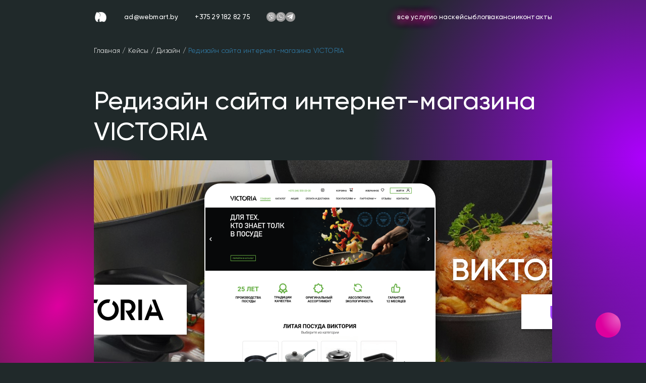

--- FILE ---
content_type: text/html; charset=UTF-8
request_url: https://webmart.by/cases/design/redizayn-sayta-internet-magazina-victoria.html
body_size: 20351
content:


<!DOCTYPE html>
<html>
<head>
	<meta charset="UTF-8">
	<meta name="viewport" content="width=device-width, initial-scale=1">
	<!--<title>Digital Performance Marketing Agency 𝐖𝐄𝐁𝐌𝐀𝐑𝐓 𝐆𝐑𝐎𝐔𝐏 🐘</title>-->
	
	<meta property="og:type" content="website">
	<meta property="og:title" content="Webmart: агентство интернет-рекламы в Минске, Услуги Digital агентства">
	<meta property="og:url" content="https://webmart.by/">
	<meta property="og:image" content="https://webmart.by/wp-content/uploads/2024/04/500_5002.png">
	<meta property="og:description" content="Агентство интернет-маркетинга Webmart предоставляет комплексные услуги эффективного продвижения Вашего бизнеса ◾ Контекстная/Таргетированая реклама, SEO, ASO, UA, МП, Dev, Дизайн.">
	
	<link rel="profile" href="https://gmpg.org/xfn/11">
	
	<meta name='robots' content='index, follow, max-image-preview:large, max-snippet:-1, max-video-preview:-1' />

	<!-- This site is optimized with the Yoast SEO plugin v25.7 - https://yoast.com/wordpress/plugins/seo/ -->
	<title>Редизайн сайта интернет-магазина VICTORIA - Webmart</title>
	<meta name="description" content="Редизайн сайта интернет-магазина VICTORIA - самое интересное от компании Webmart Group: Дизайн ◾ Контекст ◾SEO ◾ Таргет ◾ Mobile App. Мы всегда за результат и индивидуальный подход!" />
	<meta property="og:locale" content="ru_RU" />
	<meta property="og:type" content="article" />
	<meta property="og:title" content="Редизайн сайта интернет-магазина VICTORIA - Webmart" />
	<meta property="og:description" content="Редизайн сайта интернет-магазина VICTORIA - самое интересное от компании Webmart Group: Дизайн ◾ Контекст ◾SEO ◾ Таргет ◾ Mobile App. Мы всегда за результат и индивидуальный подход!" />
	<meta property="og:url" content="https://webmart.by/cases/design/redizayn-sayta-internet-magazina-victoria.html" />
	<meta property="og:site_name" content="Webmart" />
	<meta property="article:published_time" content="2024-05-01T12:49:16+00:00" />
	<meta property="article:modified_time" content="2024-06-28T14:08:20+00:00" />
	<meta property="og:image" content="https://webmart.by/wp-content/uploads/2024/05/19.png" />
	<meta property="og:image:width" content="1200" />
	<meta property="og:image:height" content="400" />
	<meta property="og:image:type" content="image/png" />
	<meta name="author" content="@webmart_admin" />
	<meta name="twitter:card" content="summary_large_image" />
	<meta name="twitter:label1" content="Написано автором" />
	<meta name="twitter:data1" content="@webmart_admin" />
	<meta name="twitter:label2" content="Примерное время для чтения" />
	<meta name="twitter:data2" content="4 минуты" />
	<script type="application/ld+json" class="yoast-schema-graph">{"@context":"https://schema.org","@graph":[{"@type":"Article","@id":"https://webmart.by/cases/design/redizayn-sayta-internet-magazina-victoria.html#article","isPartOf":{"@id":"https://webmart.by/cases/design/redizayn-sayta-internet-magazina-victoria.html"},"author":{"name":"@webmart_admin","@id":"https://webmart.by/#/schema/person/37427084d2dd58e160a888512e798489"},"headline":"Редизайн сайта интернет-магазина VICTORIA","datePublished":"2024-05-01T12:49:16+00:00","dateModified":"2024-06-28T14:08:20+00:00","mainEntityOfPage":{"@id":"https://webmart.by/cases/design/redizayn-sayta-internet-magazina-victoria.html"},"wordCount":370,"publisher":{"@id":"https://webmart.by/#organization"},"image":{"@id":"https://webmart.by/cases/design/redizayn-sayta-internet-magazina-victoria.html#primaryimage"},"thumbnailUrl":"https://webmart.by/wp-content/uploads/2024/05/19.png","articleSection":["Дизайн"],"inLanguage":"ru-RU"},{"@type":"WebPage","@id":"https://webmart.by/cases/design/redizayn-sayta-internet-magazina-victoria.html","url":"https://webmart.by/cases/design/redizayn-sayta-internet-magazina-victoria.html","name":"Редизайн сайта интернет-магазина VICTORIA - Webmart","isPartOf":{"@id":"https://webmart.by/#website"},"primaryImageOfPage":{"@id":"https://webmart.by/cases/design/redizayn-sayta-internet-magazina-victoria.html#primaryimage"},"image":{"@id":"https://webmart.by/cases/design/redizayn-sayta-internet-magazina-victoria.html#primaryimage"},"thumbnailUrl":"https://webmart.by/wp-content/uploads/2024/05/19.png","datePublished":"2024-05-01T12:49:16+00:00","dateModified":"2024-06-28T14:08:20+00:00","description":"Редизайн сайта интернет-магазина VICTORIA - самое интересное от компании Webmart Group: Дизайн ◾ Контекст ◾SEO ◾ Таргет ◾ Mobile App. Мы всегда за результат и индивидуальный подход!","breadcrumb":{"@id":"https://webmart.by/cases/design/redizayn-sayta-internet-magazina-victoria.html#breadcrumb"},"inLanguage":"ru-RU","potentialAction":[{"@type":"ReadAction","target":["https://webmart.by/cases/design/redizayn-sayta-internet-magazina-victoria.html"]}]},{"@type":"ImageObject","inLanguage":"ru-RU","@id":"https://webmart.by/cases/design/redizayn-sayta-internet-magazina-victoria.html#primaryimage","url":"https://webmart.by/wp-content/uploads/2024/05/19.png","contentUrl":"https://webmart.by/wp-content/uploads/2024/05/19.png","width":1200,"height":400},{"@type":"BreadcrumbList","@id":"https://webmart.by/cases/design/redizayn-sayta-internet-magazina-victoria.html#breadcrumb","itemListElement":[{"@type":"ListItem","position":1,"name":"Главная","item":"https://webmart.by/"},{"@type":"ListItem","position":2,"name":"Кейсы","item":"https://webmart.by/category/cases"},{"@type":"ListItem","position":3,"name":"Дизайн","item":"https://webmart.by/category/cases/design"},{"@type":"ListItem","position":4,"name":"Редизайн сайта интернет-магазина VICTORIA"}]},{"@type":"WebSite","@id":"https://webmart.by/#website","url":"https://webmart.by/","name":"Webmart Group","description":"Создание и настройка эффективной рекламы в интернете для продвижения Вашего бизнеса. Комплексный интернет-маркетинг. Гарантированное увеличение объема продаж!","publisher":{"@id":"https://webmart.by/#organization"},"alternateName":"Webmart Group","potentialAction":[{"@type":"SearchAction","target":{"@type":"EntryPoint","urlTemplate":"https://webmart.by/?s={search_term_string}"},"query-input":{"@type":"PropertyValueSpecification","valueRequired":true,"valueName":"search_term_string"}}],"inLanguage":"ru-RU"},{"@type":"Organization","@id":"https://webmart.by/#organization","name":"WEBMART – агентство интернет-маркетинга в Минске","alternateName":"Webmart Group","url":"https://webmart.by/","logo":{"@type":"ImageObject","inLanguage":"ru-RU","@id":"https://webmart.by/#/schema/logo/image/","url":"https://webmart.by/wp-content/uploads/2024/04/500_5002.png","contentUrl":"https://webmart.by/wp-content/uploads/2024/04/500_5002.png","width":500,"height":500,"caption":"WEBMART – агентство интернет-маркетинга в Минске"},"image":{"@id":"https://webmart.by/#/schema/logo/image/"}},{"@type":"Person","@id":"https://webmart.by/#/schema/person/37427084d2dd58e160a888512e798489","name":"@webmart_admin","image":{"@type":"ImageObject","inLanguage":"ru-RU","@id":"https://webmart.by/#/schema/person/image/","url":"https://secure.gravatar.com/avatar/84cdf56b4262a4c3d9e6e493c1065657aa5db728bdafb3122ff2232426766a6a?s=96&d=mm&r=g","contentUrl":"https://secure.gravatar.com/avatar/84cdf56b4262a4c3d9e6e493c1065657aa5db728bdafb3122ff2232426766a6a?s=96&d=mm&r=g","caption":"@webmart_admin"},"sameAs":["https://dev.webmart.by/webmartnew"],"url":"https://webmart.by/author/webmart_admin"}]}</script>
	<!-- / Yoast SEO plugin. -->


<link rel='dns-prefetch' href='//api-maps.yandex.ru' />
<link rel="alternate" title="oEmbed (JSON)" type="application/json+oembed" href="https://webmart.by/wp-json/oembed/1.0/embed?url=https%3A%2F%2Fwebmart.by%2Fcases%2Fdesign%2Fredizayn-sayta-internet-magazina-victoria.html" />
<link rel="alternate" title="oEmbed (XML)" type="text/xml+oembed" href="https://webmart.by/wp-json/oembed/1.0/embed?url=https%3A%2F%2Fwebmart.by%2Fcases%2Fdesign%2Fredizayn-sayta-internet-magazina-victoria.html&#038;format=xml" />
<style id='wp-img-auto-sizes-contain-inline-css' type='text/css'>
img:is([sizes=auto i],[sizes^="auto," i]){contain-intrinsic-size:3000px 1500px}
/*# sourceURL=wp-img-auto-sizes-contain-inline-css */
</style>
<style id='wp-emoji-styles-inline-css' type='text/css'>

	img.wp-smiley, img.emoji {
		display: inline !important;
		border: none !important;
		box-shadow: none !important;
		height: 1em !important;
		width: 1em !important;
		margin: 0 0.07em !important;
		vertical-align: -0.1em !important;
		background: none !important;
		padding: 0 !important;
	}
/*# sourceURL=wp-emoji-styles-inline-css */
</style>
<style id='wp-block-library-inline-css' type='text/css'>
:root{--wp-block-synced-color:#7a00df;--wp-block-synced-color--rgb:122,0,223;--wp-bound-block-color:var(--wp-block-synced-color);--wp-editor-canvas-background:#ddd;--wp-admin-theme-color:#007cba;--wp-admin-theme-color--rgb:0,124,186;--wp-admin-theme-color-darker-10:#006ba1;--wp-admin-theme-color-darker-10--rgb:0,107,160.5;--wp-admin-theme-color-darker-20:#005a87;--wp-admin-theme-color-darker-20--rgb:0,90,135;--wp-admin-border-width-focus:2px}@media (min-resolution:192dpi){:root{--wp-admin-border-width-focus:1.5px}}.wp-element-button{cursor:pointer}:root .has-very-light-gray-background-color{background-color:#eee}:root .has-very-dark-gray-background-color{background-color:#313131}:root .has-very-light-gray-color{color:#eee}:root .has-very-dark-gray-color{color:#313131}:root .has-vivid-green-cyan-to-vivid-cyan-blue-gradient-background{background:linear-gradient(135deg,#00d084,#0693e3)}:root .has-purple-crush-gradient-background{background:linear-gradient(135deg,#34e2e4,#4721fb 50%,#ab1dfe)}:root .has-hazy-dawn-gradient-background{background:linear-gradient(135deg,#faaca8,#dad0ec)}:root .has-subdued-olive-gradient-background{background:linear-gradient(135deg,#fafae1,#67a671)}:root .has-atomic-cream-gradient-background{background:linear-gradient(135deg,#fdd79a,#004a59)}:root .has-nightshade-gradient-background{background:linear-gradient(135deg,#330968,#31cdcf)}:root .has-midnight-gradient-background{background:linear-gradient(135deg,#020381,#2874fc)}:root{--wp--preset--font-size--normal:16px;--wp--preset--font-size--huge:42px}.has-regular-font-size{font-size:1em}.has-larger-font-size{font-size:2.625em}.has-normal-font-size{font-size:var(--wp--preset--font-size--normal)}.has-huge-font-size{font-size:var(--wp--preset--font-size--huge)}.has-text-align-center{text-align:center}.has-text-align-left{text-align:left}.has-text-align-right{text-align:right}.has-fit-text{white-space:nowrap!important}#end-resizable-editor-section{display:none}.aligncenter{clear:both}.items-justified-left{justify-content:flex-start}.items-justified-center{justify-content:center}.items-justified-right{justify-content:flex-end}.items-justified-space-between{justify-content:space-between}.screen-reader-text{border:0;clip-path:inset(50%);height:1px;margin:-1px;overflow:hidden;padding:0;position:absolute;width:1px;word-wrap:normal!important}.screen-reader-text:focus{background-color:#ddd;clip-path:none;color:#444;display:block;font-size:1em;height:auto;left:5px;line-height:normal;padding:15px 23px 14px;text-decoration:none;top:5px;width:auto;z-index:100000}html :where(.has-border-color){border-style:solid}html :where([style*=border-top-color]){border-top-style:solid}html :where([style*=border-right-color]){border-right-style:solid}html :where([style*=border-bottom-color]){border-bottom-style:solid}html :where([style*=border-left-color]){border-left-style:solid}html :where([style*=border-width]){border-style:solid}html :where([style*=border-top-width]){border-top-style:solid}html :where([style*=border-right-width]){border-right-style:solid}html :where([style*=border-bottom-width]){border-bottom-style:solid}html :where([style*=border-left-width]){border-left-style:solid}html :where(img[class*=wp-image-]){height:auto;max-width:100%}:where(figure){margin:0 0 1em}html :where(.is-position-sticky){--wp-admin--admin-bar--position-offset:var(--wp-admin--admin-bar--height,0px)}@media screen and (max-width:600px){html :where(.is-position-sticky){--wp-admin--admin-bar--position-offset:0px}}

/*# sourceURL=wp-block-library-inline-css */
</style><style id='global-styles-inline-css' type='text/css'>
:root{--wp--preset--aspect-ratio--square: 1;--wp--preset--aspect-ratio--4-3: 4/3;--wp--preset--aspect-ratio--3-4: 3/4;--wp--preset--aspect-ratio--3-2: 3/2;--wp--preset--aspect-ratio--2-3: 2/3;--wp--preset--aspect-ratio--16-9: 16/9;--wp--preset--aspect-ratio--9-16: 9/16;--wp--preset--color--black: #000000;--wp--preset--color--cyan-bluish-gray: #abb8c3;--wp--preset--color--white: #ffffff;--wp--preset--color--pale-pink: #f78da7;--wp--preset--color--vivid-red: #cf2e2e;--wp--preset--color--luminous-vivid-orange: #ff6900;--wp--preset--color--luminous-vivid-amber: #fcb900;--wp--preset--color--light-green-cyan: #7bdcb5;--wp--preset--color--vivid-green-cyan: #00d084;--wp--preset--color--pale-cyan-blue: #8ed1fc;--wp--preset--color--vivid-cyan-blue: #0693e3;--wp--preset--color--vivid-purple: #9b51e0;--wp--preset--gradient--vivid-cyan-blue-to-vivid-purple: linear-gradient(135deg,rgb(6,147,227) 0%,rgb(155,81,224) 100%);--wp--preset--gradient--light-green-cyan-to-vivid-green-cyan: linear-gradient(135deg,rgb(122,220,180) 0%,rgb(0,208,130) 100%);--wp--preset--gradient--luminous-vivid-amber-to-luminous-vivid-orange: linear-gradient(135deg,rgb(252,185,0) 0%,rgb(255,105,0) 100%);--wp--preset--gradient--luminous-vivid-orange-to-vivid-red: linear-gradient(135deg,rgb(255,105,0) 0%,rgb(207,46,46) 100%);--wp--preset--gradient--very-light-gray-to-cyan-bluish-gray: linear-gradient(135deg,rgb(238,238,238) 0%,rgb(169,184,195) 100%);--wp--preset--gradient--cool-to-warm-spectrum: linear-gradient(135deg,rgb(74,234,220) 0%,rgb(151,120,209) 20%,rgb(207,42,186) 40%,rgb(238,44,130) 60%,rgb(251,105,98) 80%,rgb(254,248,76) 100%);--wp--preset--gradient--blush-light-purple: linear-gradient(135deg,rgb(255,206,236) 0%,rgb(152,150,240) 100%);--wp--preset--gradient--blush-bordeaux: linear-gradient(135deg,rgb(254,205,165) 0%,rgb(254,45,45) 50%,rgb(107,0,62) 100%);--wp--preset--gradient--luminous-dusk: linear-gradient(135deg,rgb(255,203,112) 0%,rgb(199,81,192) 50%,rgb(65,88,208) 100%);--wp--preset--gradient--pale-ocean: linear-gradient(135deg,rgb(255,245,203) 0%,rgb(182,227,212) 50%,rgb(51,167,181) 100%);--wp--preset--gradient--electric-grass: linear-gradient(135deg,rgb(202,248,128) 0%,rgb(113,206,126) 100%);--wp--preset--gradient--midnight: linear-gradient(135deg,rgb(2,3,129) 0%,rgb(40,116,252) 100%);--wp--preset--font-size--small: 13px;--wp--preset--font-size--medium: 20px;--wp--preset--font-size--large: 36px;--wp--preset--font-size--x-large: 42px;--wp--preset--spacing--20: 0.44rem;--wp--preset--spacing--30: 0.67rem;--wp--preset--spacing--40: 1rem;--wp--preset--spacing--50: 1.5rem;--wp--preset--spacing--60: 2.25rem;--wp--preset--spacing--70: 3.38rem;--wp--preset--spacing--80: 5.06rem;--wp--preset--shadow--natural: 6px 6px 9px rgba(0, 0, 0, 0.2);--wp--preset--shadow--deep: 12px 12px 50px rgba(0, 0, 0, 0.4);--wp--preset--shadow--sharp: 6px 6px 0px rgba(0, 0, 0, 0.2);--wp--preset--shadow--outlined: 6px 6px 0px -3px rgb(255, 255, 255), 6px 6px rgb(0, 0, 0);--wp--preset--shadow--crisp: 6px 6px 0px rgb(0, 0, 0);}:where(.is-layout-flex){gap: 0.5em;}:where(.is-layout-grid){gap: 0.5em;}body .is-layout-flex{display: flex;}.is-layout-flex{flex-wrap: wrap;align-items: center;}.is-layout-flex > :is(*, div){margin: 0;}body .is-layout-grid{display: grid;}.is-layout-grid > :is(*, div){margin: 0;}:where(.wp-block-columns.is-layout-flex){gap: 2em;}:where(.wp-block-columns.is-layout-grid){gap: 2em;}:where(.wp-block-post-template.is-layout-flex){gap: 1.25em;}:where(.wp-block-post-template.is-layout-grid){gap: 1.25em;}.has-black-color{color: var(--wp--preset--color--black) !important;}.has-cyan-bluish-gray-color{color: var(--wp--preset--color--cyan-bluish-gray) !important;}.has-white-color{color: var(--wp--preset--color--white) !important;}.has-pale-pink-color{color: var(--wp--preset--color--pale-pink) !important;}.has-vivid-red-color{color: var(--wp--preset--color--vivid-red) !important;}.has-luminous-vivid-orange-color{color: var(--wp--preset--color--luminous-vivid-orange) !important;}.has-luminous-vivid-amber-color{color: var(--wp--preset--color--luminous-vivid-amber) !important;}.has-light-green-cyan-color{color: var(--wp--preset--color--light-green-cyan) !important;}.has-vivid-green-cyan-color{color: var(--wp--preset--color--vivid-green-cyan) !important;}.has-pale-cyan-blue-color{color: var(--wp--preset--color--pale-cyan-blue) !important;}.has-vivid-cyan-blue-color{color: var(--wp--preset--color--vivid-cyan-blue) !important;}.has-vivid-purple-color{color: var(--wp--preset--color--vivid-purple) !important;}.has-black-background-color{background-color: var(--wp--preset--color--black) !important;}.has-cyan-bluish-gray-background-color{background-color: var(--wp--preset--color--cyan-bluish-gray) !important;}.has-white-background-color{background-color: var(--wp--preset--color--white) !important;}.has-pale-pink-background-color{background-color: var(--wp--preset--color--pale-pink) !important;}.has-vivid-red-background-color{background-color: var(--wp--preset--color--vivid-red) !important;}.has-luminous-vivid-orange-background-color{background-color: var(--wp--preset--color--luminous-vivid-orange) !important;}.has-luminous-vivid-amber-background-color{background-color: var(--wp--preset--color--luminous-vivid-amber) !important;}.has-light-green-cyan-background-color{background-color: var(--wp--preset--color--light-green-cyan) !important;}.has-vivid-green-cyan-background-color{background-color: var(--wp--preset--color--vivid-green-cyan) !important;}.has-pale-cyan-blue-background-color{background-color: var(--wp--preset--color--pale-cyan-blue) !important;}.has-vivid-cyan-blue-background-color{background-color: var(--wp--preset--color--vivid-cyan-blue) !important;}.has-vivid-purple-background-color{background-color: var(--wp--preset--color--vivid-purple) !important;}.has-black-border-color{border-color: var(--wp--preset--color--black) !important;}.has-cyan-bluish-gray-border-color{border-color: var(--wp--preset--color--cyan-bluish-gray) !important;}.has-white-border-color{border-color: var(--wp--preset--color--white) !important;}.has-pale-pink-border-color{border-color: var(--wp--preset--color--pale-pink) !important;}.has-vivid-red-border-color{border-color: var(--wp--preset--color--vivid-red) !important;}.has-luminous-vivid-orange-border-color{border-color: var(--wp--preset--color--luminous-vivid-orange) !important;}.has-luminous-vivid-amber-border-color{border-color: var(--wp--preset--color--luminous-vivid-amber) !important;}.has-light-green-cyan-border-color{border-color: var(--wp--preset--color--light-green-cyan) !important;}.has-vivid-green-cyan-border-color{border-color: var(--wp--preset--color--vivid-green-cyan) !important;}.has-pale-cyan-blue-border-color{border-color: var(--wp--preset--color--pale-cyan-blue) !important;}.has-vivid-cyan-blue-border-color{border-color: var(--wp--preset--color--vivid-cyan-blue) !important;}.has-vivid-purple-border-color{border-color: var(--wp--preset--color--vivid-purple) !important;}.has-vivid-cyan-blue-to-vivid-purple-gradient-background{background: var(--wp--preset--gradient--vivid-cyan-blue-to-vivid-purple) !important;}.has-light-green-cyan-to-vivid-green-cyan-gradient-background{background: var(--wp--preset--gradient--light-green-cyan-to-vivid-green-cyan) !important;}.has-luminous-vivid-amber-to-luminous-vivid-orange-gradient-background{background: var(--wp--preset--gradient--luminous-vivid-amber-to-luminous-vivid-orange) !important;}.has-luminous-vivid-orange-to-vivid-red-gradient-background{background: var(--wp--preset--gradient--luminous-vivid-orange-to-vivid-red) !important;}.has-very-light-gray-to-cyan-bluish-gray-gradient-background{background: var(--wp--preset--gradient--very-light-gray-to-cyan-bluish-gray) !important;}.has-cool-to-warm-spectrum-gradient-background{background: var(--wp--preset--gradient--cool-to-warm-spectrum) !important;}.has-blush-light-purple-gradient-background{background: var(--wp--preset--gradient--blush-light-purple) !important;}.has-blush-bordeaux-gradient-background{background: var(--wp--preset--gradient--blush-bordeaux) !important;}.has-luminous-dusk-gradient-background{background: var(--wp--preset--gradient--luminous-dusk) !important;}.has-pale-ocean-gradient-background{background: var(--wp--preset--gradient--pale-ocean) !important;}.has-electric-grass-gradient-background{background: var(--wp--preset--gradient--electric-grass) !important;}.has-midnight-gradient-background{background: var(--wp--preset--gradient--midnight) !important;}.has-small-font-size{font-size: var(--wp--preset--font-size--small) !important;}.has-medium-font-size{font-size: var(--wp--preset--font-size--medium) !important;}.has-large-font-size{font-size: var(--wp--preset--font-size--large) !important;}.has-x-large-font-size{font-size: var(--wp--preset--font-size--x-large) !important;}
/*# sourceURL=global-styles-inline-css */
</style>

<style id='classic-theme-styles-inline-css' type='text/css'>
/*! This file is auto-generated */
.wp-block-button__link{color:#fff;background-color:#32373c;border-radius:9999px;box-shadow:none;text-decoration:none;padding:calc(.667em + 2px) calc(1.333em + 2px);font-size:1.125em}.wp-block-file__button{background:#32373c;color:#fff;text-decoration:none}
/*# sourceURL=/wp-includes/css/classic-themes.min.css */
</style>
<link rel='stylesheet' id='dnd-upload-cf7-css' href='https://webmart.by/wp-content/plugins/drag-and-drop-multiple-file-upload-contact-form-7/assets/css/dnd-upload-cf7.css?ver=1.3.9.2' type='text/css' media='all' />
<link rel='stylesheet' id='contact-form-7-css' href='https://webmart.by/wp-content/plugins/contact-form-7/includes/css/styles.css?ver=6.1.3' type='text/css' media='all' />
<link rel='stylesheet' id='webmart-group-theme-css-css' href='https://webmart.by/wp-content/themes/webmart/assets/css/style.css?ver=all' type='text/css' media='all' />
<link rel='stylesheet' id='swiper-bundle-css-css' href='https://webmart.by/wp-content/themes/webmart/assets/css/swiper-bundle.min.css?ver=all' type='text/css' media='all' />
<script type="text/javascript" src="https://webmart.by/wp-content/themes/webmart/assets/js/jquery-3.6.1.min.js?ver=1" id="jquery-3-6-1-min-js-js"></script>
<script type="text/javascript" src="https://webmart.by/wp-content/themes/webmart/assets/js/jquery.easing.min.js?ver=1" id="jquery-easing-min-js-js"></script>
<script type="text/javascript" src="https://webmart.by/wp-content/themes/webmart/assets/js/jquery.marquee.min.js?ver=1" id="jquery-marquee-min-js-js"></script>
<script type="text/javascript" src="https://api-maps.yandex.ru/2.1/?lang=ru_RU&amp;apikey=b8646771-cd15-4058-8f38-8cc2ef9d8ad9&amp;ver=1" id="ymap-contact-js-js"></script>
<script type="text/javascript" src="https://webmart.by/wp-content/themes/webmart/assets/js/map-contact.js?ver=1" id="map-contact-js-js"></script>
<script type="text/javascript" src="https://webmart.by/wp-content/themes/webmart/assets/js/script.js?ver=1" id="script-js-js"></script>
<script type="text/javascript" src="https://webmart.by/wp-content/themes/webmart/assets/js/swiper-bundle.min.js?ver=1" id="swiper-bundle-min-js-js"></script>
<script type="text/javascript" src="https://webmart.by/wp-content/themes/webmart/assets/js/TagCloud.min.js?ver=1" id="TagCloud-min-js-js"></script>
<link rel="https://api.w.org/" href="https://webmart.by/wp-json/" /><link rel="alternate" title="JSON" type="application/json" href="https://webmart.by/wp-json/wp/v2/posts/7818" /><link rel="EditURI" type="application/rsd+xml" title="RSD" href="https://webmart.by/xmlrpc.php?rsd" />
<meta name="generator" content="WordPress 6.9" />
<link rel='shortlink' href='https://webmart.by/?p=7818' />
	<link rel="preload" href="https://webmart.by/wp-content/themes/webmart/assets/fonts/Gilroy-SemiBold.woff" as="font" type="font/woff" crossorigin>
	<link rel="preload" href="https://webmart.by/wp-content/themes/webmart/assets/fonts/Gilroy-Medium.woff" as="font" type="font/woff" crossorigin>
	<link rel="preload" href="https://webmart.by/wp-content/themes/webmart/assets/fonts/Gilroy-Regular.woff" as="font" type="font/woff" crossorigin>
	<link rel="icon" href="https://webmart.by/wp-content/uploads/2023/11/cropped-logo-32x32.png" sizes="32x32" />
<link rel="icon" href="https://webmart.by/wp-content/uploads/2023/11/cropped-logo-192x192.png" sizes="192x192" />
<link rel="apple-touch-icon" href="https://webmart.by/wp-content/uploads/2023/11/cropped-logo-180x180.png" />
<meta name="msapplication-TileImage" content="https://webmart.by/wp-content/uploads/2023/11/cropped-logo-270x270.png" />
	
	<!-- Google Tag Manager -->
	<script>(function(w,d,s,l,i){w[l]=w[l]||[];w[l].push({'gtm.start':
	new Date().getTime(),event:'gtm.js'});var f=d.getElementsByTagName(s)[0],
	j=d.createElement(s),dl=l!='dataLayer'?'&l='+l:'';j.async=true;j.src=
	'https://www.googletagmanager.com/gtm.js?id='+i+dl;f.parentNode.insertBefore(j,f);
	})(window,document,'script','dataLayer','GTM-TNK87N3');</script>
	<!-- End Google Tag Manager -->
	
</head>
<body class="bg-black">
	<!-- Google Tag Manager (noscript) -->
	<noscript><iframe src="https://www.googletagmanager.com/ns.html?id=GTM-TNK87N3"
	height="0" width="0" style="display:none;visibility:hidden"></iframe></noscript>
	<!-- End Google Tag Manager (noscript) -->
	<div class="body__wrapper">
		<header>
			<div class="menu container-fluid menu-desktop">
				<div class="head-elements">
					<a href="/" class="logo-white" data-wpel-link="internal"></a>
					<a href="mailto:ad@webmart.by" class="mail">ad@webmart.by</a>
					<a href="tel:+375291828275" class="phone" data-wpel-link="internal">+375 29 182 82 75</a>
					<div class="social">
						<a href="viber://chat?number=%2B375291828275" target="_blank" class="social__item icon-viber-white icon-gray" data-wpel-link="internal"></a>
						<a href="https://wa.me/375291828275" target="_blank" class="social__item icon-wa-white icon-gray" data-wpel-link="external" rel="nofollow external noopener noreferrer"></a>
						<a href="https://telegram.me/webmart_gr" target="_blank" class="social__item icon-tlg-white icon-gray" data-wpel-link="external" rel="nofollow external noopener noreferrer"></a>
					</div>
				</div>
				<ul class="menu-list">
					<li class="menu__item"><a href="" class="menu__link text-ultra-light-pink btn-all-services" data-wpel-link="internal">Все услуги</a></li>
					<li class="menu__item"><a href="/about-company" class="menu__link ">О нас</a></li>
					<li class="menu__item"><a href="/category/cases" class="menu__link ">Кейсы</a></li>
					<li class="menu__item"><a href="/category/blog" class="menu__link ">Блог</a></li>
					<li class="menu__item"><a href="/category/vakancy" class="menu__link ">Вакансии</a></li>
					<li class="menu__item"><a href="/kontakty" class="menu__link ">Контакты</a></li>
				</ul>
			</div>
			<div class="menu-sticky out">
				<div class="menu-sticky-wrapper container">
					<div class="head-elements">
						<a href="/" class="logo-white" data-wpel-link="internal"></a>
						<a href="mailto:ad@webmart.by" class="mail">ad@webmart.by</a>
						<a href="tel:+375291828275" class="phone" data-wpel-link="internal">+375 29 182 82 75</a>
						<div class="social">
							<a href="viber://chat?number=%2B375291828275" target="_blank" class="social__item icon-viber-white icon-gray" data-wpel-link="internal"></a>
							<a href="https://wa.me/375291828275" target="_blank" class="social__item icon-wa-white icon-gray" data-wpel-link="external" rel="nofollow external noopener noreferrer"></a>
							<a href="https://telegram.me/webmart_gr" target="_blank" class="social__item icon-tlg-white icon-gray" data-wpel-link="external" rel="nofollow external noopener noreferrer"></a>
						</div>
					</div>
					<ul class="menu-list">
						<li class="menu__item"><a href="" class="menu__link text-ultra-light-pink btn-all-services" data-wpel-link="internal">Все услуги</a></li>
						<li class="menu__item"><a href="/about-company" class="menu__link ">О нас</a></li>
						<li class="menu__item"><a href="/category/cases" class="menu__link ">Кейсы</a></li>
						<li class="menu__item"><a href="/category/blog" class="menu__link ">Блог</a></li>
						<li class="menu__item"><a href="/category/vakancy" class="menu__link ">Вакансии</a></li>
						<li class="menu__item"><a href="/kontakty" class="menu__link ">Контакты</a></li>
					</ul>
					<div class="menu-close"></div>
				</div>
			</div>
			<div class="menu-left-dekstop menu-left hide">
				<div class="menu-left__list container">
					<div class="menu-col">
						<div class="menu-item-col kontekst">
							<div class="menu-item__name text-light-pink">
								<a href="/kontekst" data-wpel-link="internal">Контекстная реклама</a>
								<span class="arrow"></span>
							</div>
							<ul class="menu-list">
								<li class="menu__item"><a href="/kontekst/yandeks-direkt" class="menu__link" data-wpel-link="internal">яндекс директ</a></li>
								<li class="menu__item"><a href="/kontekst/google-ads" class="menu__link" data-wpel-link="internal">google ads</a></li>
								<li class="menu__item"><a href="/kontekst/audit" class="menu__link" data-wpel-link="internal">аудит</a></li>
								<li class="menu__item"><a href="/kontekst/zachislenie" class="menu__link" data-wpel-link="internal">зачисление</a></li>
							</ul>
						</div>
						<div class="menu-item-col marketplace">
							<div class="menu-item__name text-light-marine">
								<a href="/marketplace" data-wpel-link="internal">Маркетплейсы</a>
								<span class="arrow"></span>
							</div>
							<ul class="menu-list">
								<li class="menu__item"><a href="/marketplace/wildberries" class="menu__link" data-wpel-link="internal">wildberries</a></li>
								<li class="menu__item"><a href="/marketplace/ozon" class="menu__link" data-wpel-link="internal">ozon</a></li>
							</ul>
						</div>
						<div class="menu-item-col aso">
							<div class="menu-item__name text-light-blue">
								<a href="/aso" data-wpel-link="internal">aso</a>
								<span class="arrow"></span>
							</div>
						</div>
						<div class="menu-item-col ua">
							<div class="menu-item__name text-light-chartreuse">
								<a href="/user-acquisition" data-wpel-link="internal">ua</a>
								<span class="arrow"></span>
							</div>
						</div>
					</div>
					<div class="menu-col">
						<div class="menu-item-col seo">
							<div class="menu-item__name text-light-orange">
								<a href="/seo" data-wpel-link="internal">SEO</a>
								<span class="arrow"></span>
							</div>
							<ul class="menu-list">
								<li class="menu__item"><a href="/seo/v-google" class="menu__link" data-wpel-link="internal">продвижение сайта в google</a></li>
								<li class="menu__item"><a href="/seo/v-yandekse" class="menu__link" data-wpel-link="internal">продвижение сайта в яндексе</a></li>
								<li class="menu__item"><a href="/seo/optimizatsiya-sayta" class="menu__link" data-wpel-link="internal">разовая оптимизация сайта</a></li>
								<li class="menu__item"><a href="/seo/po-trafiku" class="menu__link" data-wpel-link="internal">продвижение сайта по трафику</a></li>
								<li class="menu__item"><a href="/seo/po-pozitsiyam" class="menu__link" data-wpel-link="internal">продвижение сайта по позициям </a></li>
								<li class="menu__item"><a href="/seo/po-lidam" class="menu__link" data-wpel-link="internal">продвижение сайта по лидам</a></li>
								<li class="menu__item"><a href="/seo/prodvizheniye-molodogo-sayta" class="menu__link" data-wpel-link="internal">продвижение молодого сайта</a></li>
								<li class="menu__item"><a href="/seo/prodvizheniye-internet-magazina" class="menu__link" data-wpel-link="internal">продвижение интернет-магазина</a></li>
								<li class="menu__item"><a href="/seo/prodvizheniye-na-sng" class="menu__link" data-wpel-link="internal">продвижение на снг</a></li>
								<li class="menu__item"><a href="/seo/prodvizheniye-angloyazychnykh-saytov" class="menu__link" data-wpel-link="internal">продвижение англоязычных сайтов</a></li>
								<li class="menu__item"><a href="/seo/snyatiye-poiskovykh-filtrov" class="menu__link" data-wpel-link="internal">снятие поисковых фильтров</a></li>
								<li class="menu__item"><a href="/seo/seo-audit-sayta" class="menu__link" data-wpel-link="internal">seo-аудит сайта</a></li>
							</ul>
						</div>
					</div>
					<div class="menu-col">
						<div class="menu-item-col target">
							<div class="menu-item__name text-light-yellow">
								<a href="/targetirovannaya-reklama" data-wpel-link="internal">Таргетированная реклама</a>
								<span class="arrow"></span>
							</div>
							<ul class="menu-list">
								<li class="menu__item"><a href="/targetirovannaya-reklama/facebook" class="menu__link" data-wpel-link="internal">реклама в facebook</a></li>
								<li class="menu__item"><a href="/targetirovannaya-reklama/instagram" class="menu__link" data-wpel-link="internal">реклама в instagram</a></li>
								<li class="menu__item"><a href="/targetirovannaya-reklama/tiktok" class="menu__link" data-wpel-link="internal">реклама в tiktok</a></li>
								<li class="menu__item"><a href="/targetirovannaya-reklama/odnoklassniki" class="menu__link" data-wpel-link="internal">реклама в одноклассниках</a></li>
								<li class="menu__item"><a href="/targetirovannaya-reklama/vkontakte" class="menu__link" data-wpel-link="internal">реклама вконтакте</a></li>
							</ul>
						</div>
						<div class="menu-item-col design">
							<div class="menu-item__name text-light-purple">
								<a href="/design-banner" data-wpel-link="internal">Дизайн</a>
								<span class="arrow"></span>
							</div>
							<ul class="menu-list">
								<li class="menu__item"><a href="/design-banner/motion" class="menu__link" data-wpel-link="internal">motion-дизайн</a></li>
								<li class="menu__item"><a href="/design-banner/reklamnyye-kreativy" class="menu__link" data-wpel-link="internal">рекламные креативы</a></li>
								<li class="menu__item"><a href="/design-banner/ux-ui" class="menu__link" data-wpel-link="internal">ux/ui</a></li>
							</ul>
						</div>
						<div class="menu-item-col create-site">
							<div class="menu-item__name text-light-lightorange">
								<a href="/razrabotka-sajtov" data-wpel-link="internal">создание сайтов</a>
								<span class="arrow"></span>
							</div>
						</div>
					</div>
				</div>
				<div class="social-horizontal container">
					<li class="social-horizontal__item"><a href="https://www.linkedin.com/company/webmart-group-ltd/mycompany/?viewAsMember=true" target="_blank" class="social-horizontal__link" data-wpel-link="external" rel="nofollow external noopener noreferrer">linkedin</a></li>
					<li class="social-horizontal__item"><a href="https://www.tiktok.com/@webmart_group" target="_blank" class="social-horizontal__link" data-wpel-link="external" rel="nofollow external noopener noreferrer">tiktok</a></li>
					<li class="social-horizontal__item"><a href="https://www.facebook.com/WebmartGroup" target="_blank" class="social-horizontal__link" data-wpel-link="external" rel="nofollow external noopener noreferrer">facebook</a></li>
					<li class="social-horizontal__item"><a href="https://www.youtube.com/channel/UC8HT_ZLMmT2vzsE28ZRIEPg" target="_blank" class="social-horizontal__link" data-wpel-link="external" rel="nofollow external noopener noreferrer">youtube</a></li>
					<li class="social-horizontal__item"><a href="https://www.instagram.com/webmart.by/?hl=ru" target="_blank" class="social-horizontal__link" data-wpel-link="external" rel="nofollow external noopener noreferrer">instagram</a></li>
				</div>
			</div>
			<div class="menu container-fluid menu-mobile">
				<div class="head-elements">
					<a href="/" class="logo-white" data-wpel-link="internal"></a>
				</div>
				<div class="head-title">
					<a href="/" class="site-title text-outline" data-wpel-link="internal">WEBMART</a>
				</div>
				<div class="head-elements btn-menu-open">
					<a href="" class="menu-icon" data-wpel-link="internal">Button</a>
				</div>
			</div>
			<div class="menu-mobile-open hide">
					<div class="menu-sticky-wrapper container">
						<div class="head-elements">
							<a href="/" class="logo-white" data-wpel-link="internal"></a>
						</div>
						<div class="head-title">
							<a href="/" class="site-title text-outline" data-wpel-link="internal">WEBMART</a>
						</div>
						<div class="head-elements btn-menu-close">
							<a href="" class="menu-icon" data-wpel-link="internal">Button</a>
						</div>
					</div>
					<ul class="menu-list-mobile">
						<li class="menu__item"><a href="" class="menu__link text-ultra-light-pink btn-all-services-mobile" data-wpel-link="internal">Все услуги</a></li>
						<li class="menu__item"><a href="/about-company" class="menu__link ">О нас</a></li>
						<li class="menu__item"><a href="/category/cases" class="menu__link ">Кейсы</a></li>
						<li class="menu__item"><a href="/category/blog" class="menu__link ">Блог</a></li>
						<li class="menu__item"><a href="/category/vakancy" class="menu__link ">Вакансии</a></li>
						<li class="menu__item"><a href="/kontakty" class="menu__link ">Контакты</a></li>
					</ul>
					<ul class="social-list-mobile">
						<li class="social-horizontal__item"><a href="https://www.instagram.com/webmart.by/?hl=ru" target="_blank" class="social-horizontal__link" data-wpel-link="external" rel="nofollow external noopener noreferrer">instagram</a></li>
						<li class="social-horizontal__item"><a href="https://www.linkedin.com/company/webmart-group-ltd/mycompany/?viewAsMember=true" target="_blank" class="social-horizontal__link" data-wpel-link="external" rel="nofollow external noopener noreferrer">linkedin</a></li>
						<li class="social-horizontal__item"><a href="https://www.tiktok.com/@webmart_group" target="_blank" class="social-horizontal__link" data-wpel-link="external" rel="nofollow external noopener noreferrer">tiktok</a></li>
						<li class="social-horizontal__item"><a href="https://www.facebook.com/WebmartGroup" target="_blank" class="social-horizontal__link" data-wpel-link="external" rel="nofollow external noopener noreferrer">facebook</a></li>
						<li class="social-horizontal__item"><a href="https://www.youtube.com/channel/UC8HT_ZLMmT2vzsE28ZRIEPg" target="_blank" class="social-horizontal__link" data-wpel-link="external" rel="nofollow external noopener noreferrer">youtube</a></li>
					</ul>
			</div>
			<div class="menu-left-mobile menu-left hide">
				<div class="menu-sticky-wrapper container">
						<div class="head-elements">
							<a href="/" class="logo-white" data-wpel-link="internal"></a>
						</div>
						<div class="head-title">
							<a href="/" class="site-title text-outline" data-wpel-link="internal">WEBMART</a>
						</div>
						<div class="head-elements btn-all-services-mobile-close">
							<a href="" class="menu-icon" data-wpel-link="internal">Button</a>
						</div>
					</div>
				<div class="menu-left__list container">
					<div class="menu-col">
						<div class="menu-item-col kontekst">
							<div class="menu-item__name text-light-pink">
								<a href="/kontekst" data-wpel-link="internal">Контекстная реклама</a>
								<span class="arrow"></span>
							</div>
							<ul class="menu-list">
								<li class="menu__item"><a href="/kontekst/yandeks-direkt" class="menu__link" data-wpel-link="internal">яндекс директ</a></li>
								<li class="menu__item"><a href="/kontekst/google-ads" class="menu__link" data-wpel-link="internal">google ads</a></li>
								<li class="menu__item"><a href="/kontekst/audit" class="menu__link" data-wpel-link="internal">аудит</a></li>
								<li class="menu__item"><a href="/kontekst/zachislenie" class="menu__link" data-wpel-link="internal">зачисление</a></li>
							</ul>
						</div>
						<div class="menu-item-col marketplace">
							<div class="menu-item__name text-light-marine">
								<a href="/marketplace" data-wpel-link="internal">Маркетплейсы</a>
								<span class="arrow"></span>	
							</div>
							<ul class="menu-list">
								<li class="menu__item"><a href="/marketplace/wildberries" class="menu__link" data-wpel-link="internal">wildberries</a></li>
								<li class="menu__item"><a href="/marketplace/ozon" class="menu__link" data-wpel-link="internal">ozon</a></li>
							</ul>
						</div>
						<div class="menu-item-col aso">
							<div class="menu-item__name text-light-blue">
								<a href="/aso" data-wpel-link="internal">aso</a>
								<span class="arrow"></span>
							</div>
						</div>
						<div class="menu-item-col ua">
							<div class="menu-item__name text-light-chartreuse">
								<a href="/user-acquisition" data-wpel-link="internal">ua</a>
								<span class="arrow"></span>
							</div>
						</div>
					</div>
					<div class="menu-col">
						<div class="menu-item-col seo">
							<div class="menu-item__name text-light-orange">
								<a href="/seo" data-wpel-link="internal">SEO</a>
								<span class="arrow"></span>
							</div>
							<ul class="menu-list">
								<li class="menu__item"><a href="/seo/v-google" class="menu__link" data-wpel-link="internal">продвижение сайта в google</a></li>
								<li class="menu__item"><a href="/seo/v-yandekse" class="menu__link" data-wpel-link="internal">продвижение сайта в яндексе</a></li>
								<li class="menu__item"><a href="/seo/optimizatsiya-sayta" class="menu__link" data-wpel-link="internal">разовая оптимизация сайта</a></li>
								<li class="menu__item"><a href="/seo/po-trafiku" class="menu__link" data-wpel-link="internal">продвижение сайта по трафику</a></li>
								<li class="menu__item"><a href="/seo/po-pozitsiyam" class="menu__link" data-wpel-link="internal">продвижение сайта по позициям </a></li>
								<li class="menu__item"><a href="/seo/po-lidam" class="menu__link" data-wpel-link="internal">продвижение сайта по лидам</a></li>
								<li class="menu__item"><a href="/seo/prodvizheniye-molodogo-sayta" class="menu__link" data-wpel-link="internal">продвижение молодого сайта</a></li>
								<li class="menu__item"><a href="/seo/prodvizheniye-internet-magazina" class="menu__link" data-wpel-link="internal">продвижение интернет-магазина</a></li>
								<li class="menu__item"><a href="/seo/prodvizheniye-na-sng" class="menu__link" data-wpel-link="internal">продвижение на снг</a></li>
								<li class="menu__item"><a href="/seo/prodvizheniye-angloyazychnykh-saytov" class="menu__link" data-wpel-link="internal">продвижение англоязычных сайтов</a></li>
								<li class="menu__item"><a href="/seo/snyatiye-poiskovykh-filtrov" class="menu__link" data-wpel-link="internal">снятие поисковых фильтров</a></li>
								<li class="menu__item"><a href="/seo/seo-audit-sayta" class="menu__link" data-wpel-link="internal">seo-аудит сайта</a></li>
							</ul>
						</div>
					</div>
					<div class="menu-col">
						<div class="menu-item-col target">
							<div class="menu-item__name text-light-yellow">
								<a href="/targetirovannaya-reklama" data-wpel-link="internal">Таргетированная реклама</a>
								<span class="arrow"></span>
							</div>
							<ul class="menu-list">
								<li class="menu__item"><a href="/targetirovannaya-reklama/facebook" class="menu__link" data-wpel-link="internal">реклама в facebook</a></li>
								<li class="menu__item"><a href="/targetirovannaya-reklama/instagram" class="menu__link" data-wpel-link="internal">реклама в instagram</a></li>
								<li class="menu__item"><a href="/targetirovannaya-reklama/tiktok" class="menu__link" data-wpel-link="internal">реклама в tiktok</a></li>
								<li class="menu__item"><a href="/targetirovannaya-reklama/odnoklassniki" class="menu__link" data-wpel-link="internal">реклама в одноклассниках</a></li>
								<li class="menu__item"><a href="/targetirovannaya-reklama/vkontakte" class="menu__link" data-wpel-link="internal">реклама вконтакте</a></li>
							</ul>
						</div>
						<div class="menu-item-col design">
							<div class="menu-item__name text-light-purple">
								<a href="/design-banner" data-wpel-link="internal">Дизайн</a>
								<span class="arrow"></span>
							</div>
							<ul class="menu-list">
								<li class="menu__item"><a href="/design-banner/motion" class="menu__link" data-wpel-link="internal">motion-дизайн</a></li>
								<li class="menu__item"><a href="/design-banner/reklamnyye-kreativy" class="menu__link" data-wpel-link="internal">рекламные креативы</a></li>
								<li class="menu__item"><a href="/design-banner/ux-ui" class="menu__link" data-wpel-link="internal">ux/ui</a></li>
							</ul>
						</div>
						<div class="menu-item-col create-site">
							<div class="menu-item__name text-light-lightorange">
								<a href="/razrabotka-sajtov" data-wpel-link="internal">создание сайтов</a>
								<span class="arrow"></span>
							</div>
						</div>
					</div>
				</div>
			</div>
		</header>
		<main>
		<p id="breadcrumbs" class="container "><span><span><a href="https://webmart.by/" data-wpel-link="internal">Главная</a></span> / <span><a href="https://webmart.by/category/cases" data-wpel-link="internal">Кейсы</a></span> / <span><a href="https://webmart.by/category/cases/design" data-wpel-link="internal">Дизайн</a></span> / <span class="breadcrumb_last" aria-current="page">Редизайн сайта интернет-магазина VICTORIA</span></span></p><script>
			var breadcrumb_JSON = JSON.parse(document.querySelectorAll('.yoast-schema-graph')[0].innerHTML);
			for (var i = 0; i < breadcrumb_JSON['@graph'].length; i++){
				if( breadcrumb_JSON['@graph'][i]['@type'] == 'BreadcrumbList'){
					var length_list = breadcrumb_JSON['@graph'][i]['itemListElement'].length;
					breadcrumb_JSON['@graph'][i]['itemListElement'][length_list-1]['item'] = 'https://webmart.by/cases/design/redizayn-sayta-internet-magazina-victoria.html';
				}
			}
			document.querySelectorAll('.yoast-schema-graph')[0].innerHTML = JSON.stringify(breadcrumb_JSON);
			</script>		<span class="circle circle-one circle-bg-purple"></span>
<span class="circle circle-two circle-bg-purple"></span>
<span class="circle circle-three circle-bg-pink blog"></span>
<span class="circle circle-five circle-bg-pale-blue blog"></span>
<span class="circle circle-six circle-bg-orange blog"></span>

<section id="main-banner" class="container case-detail">
	<div class="banner-content">
		<h1>
			<span class="banner-subtitle">Редизайн сайта интернет-магазина VICTORIA</span>
		</h1>
	</div>
</section>

<section id="case-image" class="container">
	<div class="case-image__img"><img src="https://webmart.by/wp-content/uploads/2024/05/19.png"></div>
</section>

<section id="main-client" class="container">
			<div id="tasks" class="container-row">
			<div id="about-client" class="">
				<span class="about-client__title section-title">О клиенте</span>
				<p class="about-client__text">
					ПЧУП «Виктория» – лидер в производстве литой алюминиевой посуды на территории Беларуси. В настоящее время под торговой маркой VICTORIA производится более 170 наименований литой алюминиевой посуды с антипригарным покрытием и без покрытия.				</p>
			</div>
			<span class="about-client__title section-title">Наши задачи</span>
			<ul class="tasks__list">
									<li>Улучшение визуального оформления: обновление цветовой схемы, шрифтов и элементов дизайна, чтобы сайт выглядел более современно и привлекательно.</li>
									<li>Повышение качества восприятия контента.</li>
									<li>Оптимизация юзабилити.</li>
							</ul>
		</div>
		<div class="container-row">
		<div class="date-table">
			<div class="date-table__tr">
				<div class="date-table__row">
					<span class="title text-light-orange">Дата проведения:</span>
					<span class="text">декабрь 2022</span>
				</div>
				<div class="date-table__row">
					<span class="title text-light-orange">Регион:</span>
					<span class="text">Минск</span>
				</div>
			</div>
			<div class="date-table__tr">
				<div class="date-table__row">
					<span class="title text-light-orange">Услуга:</span>
					<span class="text"><a href="https://webmart.by/design-banner" target="_blank" data-wpel-link="internal">Дизайн</a></span>
				</div>
			</div>
		</div>
	</div>
</section>

<section id="client-text" class="container">
		<h2>Реализация</h2>
<p>Дизайн – всегда сложный вопрос. У бизнеса есть выбор: развивать цифровой продукт в рамках устаревшей системы, либо сделать по-новому с возможностью быстро масштабировать. Мы выбрали второе.</p>
<p>Предыдущая версия сайта разрабатывалась давно, ее улучшали, но глобального редизайна не проводили. Сайт довольно быстро устарел и требовал обновления. Нам хотелось сделать всё с чистого листа и удобным для клиентов.</p>
<p>Основные цели, которые перед нами стояли при выполнении редизайна:</p>
<ul>
<li><span style="font-weight: 400;">повысить качество восприятия контента;</span></li>
<li><span style="font-weight: 400;">обновить общую стилистику оформления без изменения структуры сайта;</span></li>
<li><span style="font-weight: 400;">оптимизировать юзабилити.</span></li>
</ul>
<p>Так, совместно с клиентом, было принято решение обновить визуальную составляющую сайта и сделать его удобной площадкой для продаж.</p>
<p><span style="font-weight: 400;">Ниже представлен сайт <strong>ДО</strong> редизайна:</span></p>
<p><img fetchpriority="high" decoding="async" class="alignnone size-full wp-image-7822" src="https://webmart.by/wp-content/uploads/2023/12/4-1.jpg" alt="" width="1398" height="1017" /></p>
<h3>Дизайн процесс</h3>
<p>Организация работы – важный этап в решении любых задач. Мы подготовили UI-аудит сайта и провели интервью с клиентом: выяснили цели и задачи проекта, зафиксировали вводные в техническом задании. Сделать удобный и современный интернет-магазин в короткие сроки – вот, что нам было нужно. Вдохновлялись референсами монобрендовых магазинов разных тематик.</p>
<p>Мы хотели сделать сайт понятным и удобным, как для десктопов, так и для мобильных устройств.</p>
<p><img decoding="async" class="alignnone size-full wp-image-7834" src="https://webmart.by/wp-content/uploads/2023/12/1-3_1.png" alt="" width="1398" height="231" /></p>
<p><span style="font-weight: 400;">Нашу концепцию редизайна мы основывали на составляющих качественного UI-сайта:</span></p>
<p><span style="font-weight: 400;">✅ Удобная навигация;<br />
✅ </span><span style="font-size: 18.6667px; font-weight: 400;">Проработанная дизайн-система;<br />
<span style="font-weight: 400;">✅ </span></span><span style="font-weight: 400;">Понятная Главная страница, раскрывающая деятельность бизнеса и его преимущества перед конкурентами;<br />
✅ </span><span style="font-weight: 400;">Понятная структура каталога с продуманными сортировкой и фильтрацией;<br />
✅ </span><span style="font-weight: 400;">Карточки товара с точным описанием характеристик.</span></p>
<h3>UI-Кит</h3>
<p><span style="font-weight: 400;">Мы не ограничились бизнесом заказчика на этапе проработки концепции, поэтому смотрели на сайты и кейсы из совершенно разных сфер. Такой подход помог нам определить текущие тенденции дизайна и выявить лучшие решения для их адаптации в собственном проекте.</span></p>
<p>Мы сфокусировались на эстетичных изображениях продуктов, воздушности и не кричащей цветовой гамме.</p>
<p><img decoding="async" class="alignnone size-full wp-image-7824" src="https://webmart.by/wp-content/uploads/2023/12/6-1.jpg" alt="" width="1398" height="563" /></p>
<p>Система сеток и отступов для <strong>десктопной</strong> (зеленым) и <strong>мобильной</strong> (красным) версии:</p>
<p><img decoding="async" class="alignnone size-full wp-image-7836" src="https://webmart.by/wp-content/uploads/2023/12/7-1_222.png" alt="" width="1398" height="571" /></p>
<p>&nbsp;</p>
<h2>РЕДИЗАЙН</h2>
<div class="l-island-a">
<p>Мы старались сделать простой и понятный дизайн-концепт. С<span style="font-size: 18.6667px;">айт выделяется на фоне конкурентов, н</span>овый интерфейс создает верное впечатление о деятельности компании, многолетнем опыте и уровне статуса на рынке производителей литой алюминиевой посуды.</p>
</div>
<p>Дизайн стал легче, а коммуникация более современной.</p>
<p><img decoding="async" class="alignnone size-medium wp-image-7827" src="https://webmart.by/wp-content/uploads/2023/12/9-1.jpg" alt="" width="1398" height="3021" /><img decoding="async" class="alignnone size-full wp-image-7828" src="https://webmart.by/wp-content/uploads/2023/12/11-1.jpg" alt="" width="1398" height="1757" /><img decoding="async" class="alignnone size-full wp-image-7829" src="https://webmart.by/wp-content/uploads/2023/12/12-1.jpg" alt="" width="1398" height="1175" /><img decoding="async" class="alignnone size-full wp-image-7832" src="https://webmart.by/wp-content/uploads/2023/12/13-2-2.jpg" alt="" width="1398" height="1276" /></p>
<h2>Вывод</h2>
<p>В условиях ограниченного времени и бюджета нами была проделана большая и качественная работа. Нам удалось сделать удобный и современный ресурс с достаточным функционалом, с обновленным оформлением, выполненном с учетом фирменного стиля компании, максимально отвечающий целям компании.</p>
<p><span style="font-weight: 400;">Надеемся, что вам понравился наш кейс. Если хотите, чтобы мы сделали для вас качественный редизайн, оставляйте заявку </span><a href="https://webmart.by/design-banner" target="_blank" rel="noopener" data-wpel-link="internal"><span style="font-weight: 400;">на нашем сайте</span></a><span style="font-weight: 400;">.</span></p>
</section>

<section id="form-block" class="container form-block">
	<span class="form-title">Получите персональную стратегию продвижения<br>для вашего бизнеса</span>
	<div class="contact-form">
		
<div class="wpcf7 no-js" id="wpcf7-f12726-o1" lang="ru-RU" dir="ltr" data-wpcf7-id="12726">
<div class="screen-reader-response"><p role="status" aria-live="polite" aria-atomic="true"></p> <ul></ul></div>
<form action="/cases/design/redizayn-sayta-internet-magazina-victoria.html#wpcf7-f12726-o1" method="post" class="wpcf7-form init" aria-label="Контактная форма" novalidate="novalidate" data-status="init">
<fieldset class="hidden-fields-container"><input type="hidden" name="_wpcf7" value="12726" /><input type="hidden" name="_wpcf7_version" value="6.1.3" /><input type="hidden" name="_wpcf7_locale" value="ru_RU" /><input type="hidden" name="_wpcf7_unit_tag" value="wpcf7-f12726-o1" /><input type="hidden" name="_wpcf7_container_post" value="0" /><input type="hidden" name="_wpcf7_posted_data_hash" value="" /><input type="hidden" name="_wpcf7dtx_version" value="5.0.3" />
</fieldset>
<div class="form-group col-12 form-input">
<div class="form-group col-6">
<span class="wpcf7-form-control-wrap" data-name="text-name"><input size="40" maxlength="400" class="wpcf7-form-control wpcf7-text wpcf7-validates-as-required form-control col-12" aria-required="true" aria-invalid="false" placeholder="Имя:" value="" type="text" name="text-name" /></span>
<span class="wpcf7-form-control-wrap" data-name="text-phone"><input size="40" maxlength="400" class="wpcf7-form-control wpcf7-text wpcf7-validates-as-required form-control col-12" aria-required="true" aria-invalid="false" placeholder="Номер телефона:" value="" type="text" name="text-phone" /></span>
<span class="wpcf7-form-control-wrap" data-name="text-email"><input size="40" maxlength="400" class="wpcf7-form-control wpcf7-text wpcf7-validates-as-required form-control col-12" aria-required="true" aria-invalid="false" placeholder="e-mail:" value="" type="text" name="text-email" /></span>
</div>
<div class="form-group col-6">
<span class="wpcf7-form-control-wrap" data-name="text-message"><input size="40" maxlength="400" class="wpcf7-form-control wpcf7-text wpcf7-validates-as-required form-control col-12" aria-required="true" aria-invalid="false" placeholder="Адрес вашего сайта, суть задачи:" value="" type="text" name="text-message" /></span>
<span class="captcha form-control col-12">X5RC3T</span>
<span class="wpcf7-form-control-wrap" data-name="text-check"><input size="40" maxlength="400" class="wpcf7-form-control wpcf7-text wpcf7-validates-as-required form-control col-12" aria-required="true" aria-invalid="false" placeholder="Введите проверочный код:" value="" type="text" name="text-check" /></span>
</div>
</div>
<div class="form-group col-12 form-btns">
<div class="checkbox">
<span class="wpcf7-form-control-wrap" data-name="checkbox-check"><span class="wpcf7-form-control wpcf7-checkbox"><span class="wpcf7-list-item first last"><input type="checkbox" name="checkbox-check[]" value="Я согласен получать новости компании" /><span class="wpcf7-list-item-label">Я согласен получать новости компании</span></span></span></span>
</div>
<input class="wpcf7-form-control wpcf7-submit has-spinner button button-black button-pale-blue" type="submit" value="Отправить" />
</div>
<span class="wpcf7-form-control-wrap dynamichidden-683" data-name="dynamichidden-683"><input type="hidden" name="dynamichidden-683" class="wpcf7-form-control wpcf7-hidden wpcf7dtx wpcf7dtx-hidden" aria-invalid="false" value="Редизайн сайта интернет-магазина VICTORIA"></span>
<span class="wpcf7-form-control-wrap url" data-name="url"><input type="hidden" name="url" class="wpcf7-form-control wpcf7-hidden wpcf7dtx wpcf7dtx-hidden" aria-invalid="false" value="https://webmart.by:443/cases/design/redizayn-sayta-internet-magazina-victoria.html"></span><div class="wpcf7-response-output" aria-hidden="true"></div>
</form>
</div>
	</div>
</section>

<section id="sample-posts" class="container">
	<span class="section-title">Читайте также:</span>
	<ul class="post__list">					<li class="post__item">
						<a href="https://webmart.by/cases/design/kak-my-sozdali-kartochki-tovara-dlya-marketpleysov-belkhim.html" class="post__link" data-wpel-link="internal"></a>
						<div class="post__img">
							<img src="https://webmart.by/wp-content/uploads/2025/05/1202.png">
						</div>
						<div class="post__content">
							<span class="post__title">Как мы упаковали «Белхим» для маркетплейсов – Ozon, Яндекс Маркет, Wildberries</span>
							<div class="post__bottom">
								<div class="post__info">
									<span class="post__date">25 мая 2025</span>
									<!--<span class="post__view">517 просмотров</span>-->
									<span class="post__read"><span class="span-reading-time rt-reading-time"><span class="rt-label rt-prefix"></span> <span class="rt-time"> 2</span> <span class="rt-label rt-postfix">мин</span></span></span>
								</div>
								<a class="post__btn color-pink">Читать дальше</a>
							</div>
						</div>
					</li>
										<li class="post__item">
						<a href="https://webmart.by/cases/design/kartochki-tovara-kotoryye-prodayut-kak-my-upakovali-vizual-dlya-wildberries.html" class="post__link" data-wpel-link="internal"></a>
						<div class="post__img">
							<img src="https://webmart.by/wp-content/uploads/2025/04/1201.png">
						</div>
						<div class="post__content">
							<span class="post__title">Карточки товара, которые продают – как мы упаковали визуал ФРАУ GUT для Wildberries</span>
							<div class="post__bottom">
								<div class="post__info">
									<span class="post__date">20 апреля 2025</span>
									<!--<span class="post__view">627 просмотров</span>-->
									<span class="post__read"><span class="span-reading-time rt-reading-time"><span class="rt-label rt-prefix"></span> <span class="rt-time"> 3</span> <span class="rt-label rt-postfix">мин</span></span></span>
								</div>
								<a class="post__btn color-pink">Читать дальше</a>
							</div>
						</div>
					</li>
										<li class="post__item">
						<a href="https://webmart.by/cases/design/dizayn-i-sozdaniye-sayta-future-is-great.html" class="post__link" data-wpel-link="internal"></a>
						<div class="post__img">
							<img src="https://webmart.by/wp-content/uploads/2024/12/49.png">
						</div>
						<div class="post__content">
							<span class="post__title">Создание сайта с нуля: Future is Great x WEBMART</span>
							<div class="post__bottom">
								<div class="post__info">
									<span class="post__date">30 декабря 2024</span>
									<!--<span class="post__view">1&nbsp;366 просмотров</span>-->
									<span class="post__read"><span class="span-reading-time rt-reading-time"><span class="rt-label rt-prefix"></span> <span class="rt-time"> 5</span> <span class="rt-label rt-postfix">мин</span></span></span>
								</div>
								<a class="post__btn color-pink">Читать дальше</a>
							</div>
						</div>
					</li>
					</ul></section>

<script type="application/ld+json">
    {
      "@context": "https://schema.org",
      "@type": "Article",
      "headline": "Редизайн сайта интернет-магазина VICTORIA",
      "image": "https://webmart.by/wp-content/uploads/2024/05/19.png",
      "datePublished": "2024-05-01",
      "dateModified": "2024-06-28",
      "author": {
    "@type": "Person",
    "name": "WEBMART"
  },
    "publisher": {
    "@type": "Organization",
    "name": "ООО 'Вебмарт Групп'",
    "logo": {
      "@type": "ImageObject",
      "url": "https://webmart.by/wp-content/uploads/2023/11/cropped-logo-180x180.png"
    }
  }
}
</script>


		</main>
				<footer class="container">
			<div class="footer__block">
				<div class="footer-block__left">
					<a href="/" class="footer__logo" data-wpel-link="internal"></a>
					<ul class="menu">
						<li class="menu__item"><a href="" class="menu__link text-ultra-light-pink btn-all-services" data-wpel-link="internal">Все услуги</a></li>
						<li class="menu__item"><a href="/category/blog" class="menu__link ">Блог</a></li>
						<li class="menu__item"><a href="/about-company" class="menu__link ">О нас</a></li>
						<li class="menu__item"><a href="/category/vakancy" class="menu__link ">Вакансии</a></li>
						<li class="menu__item"><a href="/category/cases" class="menu__link ">Кейсы</a></li>
						<li class="menu__item"><a href="/kontakty" class="menu__link ">Контакты</a></li>
					</ul>
				</div>
				<div class="footer-block__right">
					<div class="footer-block__right_column">
						<div class="footer__socials-links">
							<a href="https://www.instagram.com/webmart.by/?hl=ru" target="_blank" class="social__item icon-instagram" data-wpel-link="external" rel="nofollow external noopener noreferrer"></a>
							<a href="https://www.youtube.com/channel/UC8HT_ZLMmT2vzsE28ZRIEPg" target="_blank" class="social__item icon-youtube" data-wpel-link="external" rel="nofollow external noopener noreferrer"></a>
							<a href="https://www.facebook.com/WebmartGroup" target="_blank" class="social__item icon-facebook" data-wpel-link="external" rel="nofollow external noopener noreferrer"></a>
							<a href="https://www.tiktok.com/@webmart_group" target="_blank" class="social__item icon-tiktok" data-wpel-link="external" rel="nofollow external noopener noreferrer"></a>
							<a href="https://www.linkedin.com/company/webmart-group-ltd/mycompany/?viewAsMember=true " target="_blank" class="social__item icon-linkedin" data-wpel-link="external" rel="nofollow external noopener noreferrer"></a>
							<a href="https://www.pinterest.com/WebmartGroup" target="_blank" class="social__item icon-pinterest" data-wpel-link="external" rel="nofollow external noopener noreferrer"></a>
						</div>
					</div>
					<div class="footer-block__right_column">
						<div class="footer__socials">
							<a href="tel:+375291828275" class="phone" data-wpel-link="internal">+375 29 182 82 75</a>
							<div class="social">
								<a href="viber://chat?number=%2B375291828275" target="_blank" class="social__item icon-viber" data-wpel-link="internal"></a>
								<a href="https://wa.me/375291828275" target="_blank" class="social__item icon-wa" data-wpel-link="external" rel="nofollow external noopener noreferrer"></a>
								<a href="https://telegram.me/webmart_gr" target="_blank" class="social__item icon-tlg" data-wpel-link="external" rel="nofollow external noopener noreferrer"></a>
							</div>
						</div>
						<a href="mailto:ad@webmart.by" class="mail">ad@webmart.by</a>
						<span class="address">
							г. Минск, ул. Притыцкого 27а, 6 этаж<br>
							Мы работаем по будням с 9:00 до 18:00
						</span>
					</div>
				</div>
			</div>
			<div class="copyright">
				<span class="copyright__block">
					Запрещено использование любого контента на данном сайте без письменного согласия правообладателя ООО "Вебмарт Групп".
				</span>
				<span class="copyright__block">
					© ООО "Вебмарт Групп", УНП 191689581
				</span>
			</div>
			<div class="btn-up btn-up_hide" id="btn-up"></div>
			<button class="pulse-phone-button">
			    <span class="pulse-phone-button_icon"></span>
			    <span class="pulse-phone-button_circle"></span>
			    <span class="pulse-phone-button_circle"></span>
			    <span class="pulse-phone-button_circle"></span>
			</button>
			<div class="form-popup hide">
				<div class="form-popup-main form-block">
					<a class="form-popup-close">Close</a>
											<span class="form-title">Получите персональную стратегию продвижения<br>для вашего бизнеса</span>
										<div class="contact-form">
						
<div class="wpcf7 no-js" id="wpcf7-f12729-o2" lang="ru-RU" dir="ltr" data-wpcf7-id="12729">
<div class="screen-reader-response"><p role="status" aria-live="polite" aria-atomic="true"></p> <ul></ul></div>
<form action="/cases/design/redizayn-sayta-internet-magazina-victoria.html#wpcf7-f12729-o2" method="post" class="wpcf7-form init" aria-label="Контактная форма" novalidate="novalidate" data-status="init">
<fieldset class="hidden-fields-container"><input type="hidden" name="_wpcf7" value="12729" /><input type="hidden" name="_wpcf7_version" value="6.1.3" /><input type="hidden" name="_wpcf7_locale" value="ru_RU" /><input type="hidden" name="_wpcf7_unit_tag" value="wpcf7-f12729-o2" /><input type="hidden" name="_wpcf7_container_post" value="0" /><input type="hidden" name="_wpcf7_posted_data_hash" value="" /><input type="hidden" name="_wpcf7dtx_version" value="5.0.3" />
</fieldset>
<div class="form-group col-12 form-input">
<div class="form-group col-6">
<span class="wpcf7-form-control-wrap" data-name="text-name"><input size="40" maxlength="400" class="wpcf7-form-control wpcf7-text wpcf7-validates-as-required form-control col-12" aria-required="true" aria-invalid="false" placeholder="Имя:" value="" type="text" name="text-name" /></span>
<span class="wpcf7-form-control-wrap" data-name="text-phone"><input size="40" maxlength="400" class="wpcf7-form-control wpcf7-text wpcf7-validates-as-required form-control col-12" aria-required="true" aria-invalid="false" placeholder="Номер телефона:" value="" type="text" name="text-phone" /></span>
<span class="wpcf7-form-control-wrap" data-name="text-email"><input size="40" maxlength="400" class="wpcf7-form-control wpcf7-text wpcf7-validates-as-required form-control col-12" aria-required="true" aria-invalid="false" placeholder="e-mail:" value="" type="text" name="text-email" /></span>
</div>
<div class="form-group col-6">
<span class="wpcf7-form-control-wrap" data-name="text-message"><input size="40" maxlength="400" class="wpcf7-form-control wpcf7-text wpcf7-validates-as-required form-control col-12" aria-required="true" aria-invalid="false" placeholder="Адрес вашего сайта, суть задачи:" value="" type="text" name="text-message" /></span>
<span class="captcha form-control col-12">X5RC3T</span>
<span class="wpcf7-form-control-wrap" data-name="text-check"><input size="40" maxlength="400" class="wpcf7-form-control wpcf7-text wpcf7-validates-as-required form-control col-12" aria-required="true" aria-invalid="false" placeholder="Введите проверочный код:" value="" type="text" name="text-check" /></span>
</div>
</div>
<div class="form-group col-12 form-btns">
<div class="checkbox">
<span class="wpcf7-form-control-wrap" data-name="checkbox-check"><span class="wpcf7-form-control wpcf7-checkbox"><span class="wpcf7-list-item first last"><input type="checkbox" name="checkbox-check[]" value="Я согласен получать новости компании" /><span class="wpcf7-list-item-label">Я согласен получать новости компании</span></span></span></span>
</div>
<input class="wpcf7-form-control wpcf7-submit has-spinner button button-black button-pale-blue" type="submit" value="Отправить" />
</div>
<span class="wpcf7-form-control-wrap dynamichidden-683" data-name="dynamichidden-683"><input type="hidden" name="dynamichidden-683" class="wpcf7-form-control wpcf7-hidden wpcf7dtx wpcf7dtx-hidden" aria-invalid="false" value="Редизайн сайта интернет-магазина VICTORIA"></span>
<span class="wpcf7-form-control-wrap url" data-name="url"><input type="hidden" name="url" class="wpcf7-form-control wpcf7-hidden wpcf7dtx wpcf7dtx-hidden" aria-invalid="false" value="https://webmart.by:443/cases/design/redizayn-sayta-internet-magazina-victoria.html"></span><div class="wpcf7-response-output" aria-hidden="true"></div>
</form>
</div>
					</div>
				</div>
			</div>
			<div class="callback-popup hide">
				<div class="callback-popup-main">
					<a class="callback-popup-close">Close</a>
					<div class="callback-popup-title">Связаться с нами</div>
					<div class="callback-popup-body">
						<div class="callback-popup-content">
							<a href="mailto:ad@webmart.by" class="mail">ad@webmart.by</a>
							<a href="tel:+375291828275" class="phone" data-wpel-link="internal"><span class="phone-code">+375 29 </span>182 82 75</a>
						</div>
						<div class="social callback-popup-social">
							<a href="viber://chat?number=%2B375291828275" target="_blank" class="social__item icon-viber icon-gray" data-wpel-link="internal"></a>
							<a href="https://wa.me/375291828275" target="_blank" class="social__item icon-wa icon-gray" data-wpel-link="external" rel="nofollow external noopener noreferrer"></a>
							<a href="https://telegram.me/webmart_gr" target="_blank" class="social__item icon-tlg icon-gray" data-wpel-link="external" rel="nofollow external noopener noreferrer"></a>
						</div>
					</div>
				</div>
			</div>
		</footer>
	</div>
	<script type="speculationrules">
{"prefetch":[{"source":"document","where":{"and":[{"href_matches":"/*"},{"not":{"href_matches":["/wp-*.php","/wp-admin/*","/wp-content/uploads/*","/wp-content/*","/wp-content/plugins/*","/wp-content/themes/webmart/*","/*\\?(.+)"]}},{"not":{"selector_matches":"a[rel~=\"nofollow\"]"}},{"not":{"selector_matches":".no-prefetch, .no-prefetch a"}}]},"eagerness":"conservative"}]}
</script>
		<script type="text/javascript">
			function dnd_cf7_generateUUIDv4() {
				const bytes = new Uint8Array(16);
				crypto.getRandomValues(bytes);
				bytes[6] = (bytes[6] & 0x0f) | 0x40; // version 4
				bytes[8] = (bytes[8] & 0x3f) | 0x80; // variant 10
				const hex = Array.from(bytes, b => b.toString(16).padStart(2, "0")).join("");
				return hex.replace(/^(.{8})(.{4})(.{4})(.{4})(.{12})$/, "$1-$2-$3-$4-$5");
			}

			document.addEventListener("DOMContentLoaded", function() {
				if ( ! document.cookie.includes("wpcf7_guest_user_id")) {
					document.cookie = "wpcf7_guest_user_id=" + dnd_cf7_generateUUIDv4() + "; path=/; max-age=" + (12 * 3600) + "; samesite=Lax";
				}
			});
		</script>
		<script type="text/javascript" src="https://webmart.by/wp-includes/js/dist/hooks.min.js?ver=dd5603f07f9220ed27f1" id="wp-hooks-js"></script>
<script type="text/javascript" src="https://webmart.by/wp-includes/js/dist/i18n.min.js?ver=c26c3dc7bed366793375" id="wp-i18n-js"></script>
<script type="text/javascript" id="wp-i18n-js-after">
/* <![CDATA[ */
wp.i18n.setLocaleData( { 'text direction\u0004ltr': [ 'ltr' ] } );
//# sourceURL=wp-i18n-js-after
/* ]]> */
</script>
<script type="text/javascript" src="https://webmart.by/wp-content/plugins/contact-form-7/includes/swv/js/index.js?ver=6.1.3" id="swv-js"></script>
<script type="text/javascript" id="contact-form-7-js-translations">
/* <![CDATA[ */
( function( domain, translations ) {
	var localeData = translations.locale_data[ domain ] || translations.locale_data.messages;
	localeData[""].domain = domain;
	wp.i18n.setLocaleData( localeData, domain );
} )( "contact-form-7", {"translation-revision-date":"2025-09-30 08:46:06+0000","generator":"GlotPress\/4.0.3","domain":"messages","locale_data":{"messages":{"":{"domain":"messages","plural-forms":"nplurals=3; plural=(n % 10 == 1 && n % 100 != 11) ? 0 : ((n % 10 >= 2 && n % 10 <= 4 && (n % 100 < 12 || n % 100 > 14)) ? 1 : 2);","lang":"ru"},"This contact form is placed in the wrong place.":["\u042d\u0442\u0430 \u043a\u043e\u043d\u0442\u0430\u043a\u0442\u043d\u0430\u044f \u0444\u043e\u0440\u043c\u0430 \u0440\u0430\u0437\u043c\u0435\u0449\u0435\u043d\u0430 \u0432 \u043d\u0435\u043f\u0440\u0430\u0432\u0438\u043b\u044c\u043d\u043e\u043c \u043c\u0435\u0441\u0442\u0435."],"Error:":["\u041e\u0448\u0438\u0431\u043a\u0430:"]}},"comment":{"reference":"includes\/js\/index.js"}} );
//# sourceURL=contact-form-7-js-translations
/* ]]> */
</script>
<script type="text/javascript" id="contact-form-7-js-before">
/* <![CDATA[ */
var wpcf7 = {
    "api": {
        "root": "https:\/\/webmart.by\/wp-json\/",
        "namespace": "contact-form-7\/v1"
    }
};
//# sourceURL=contact-form-7-js-before
/* ]]> */
</script>
<script type="text/javascript" src="https://webmart.by/wp-content/plugins/contact-form-7/includes/js/index.js?ver=6.1.3" id="contact-form-7-js"></script>
<script type="text/javascript" id="codedropz-uploader-js-extra">
/* <![CDATA[ */
var dnd_cf7_uploader = {"ajax_url":"https://webmart.by/wp-admin/admin-ajax.php","ajax_nonce":"4144e7611e","drag_n_drop_upload":{"tag":"h3","text":"\u0422\u0435\u043a\u0441\u0442 \u0434\u043b\u044f \u043f\u043e\u043b\u044f \u0424\u0430\u0439\u043b","or_separator":"\u0438\u043b\u0438","browse":"\u0412\u044b\u0431\u0440\u0430\u0442\u044c \u0444\u0430\u0439\u043b","server_max_error":"\u0417\u0430\u0433\u0440\u0443\u0436\u0435\u043d\u043d\u044b\u0439 \u0444\u0430\u0439\u043b \u043f\u0440\u0435\u0432\u044b\u0448\u0430\u0435\u0442 \u0440\u0430\u0437\u0440\u0435\u0448\u0451\u043d\u043d\u044b\u0439 \u0440\u0430\u0437\u043c\u0435\u0440.","large_file":"\u0417\u0430\u0433\u0440\u0443\u0436\u0435\u043d\u043d\u044b\u0439 \u0444\u0430\u0439\u043b \u0441\u043b\u0438\u0448\u043a\u043e\u043c \u0432\u0435\u043b\u0438\u043a","inavalid_type":"\u0414\u0430\u043d\u043d\u044b\u0439 \u0442\u0438\u043f \u0444\u0430\u0439\u043b\u043e\u0432 \u043d\u0435 \u0440\u0430\u0437\u0440\u0435\u0448\u0451\u043d","max_file_limit":"\u0412\u043d\u0438\u043c\u0430\u043d\u0438\u0435: \u043d\u0435\u043a\u043e\u0442\u043e\u0440\u044b\u0435 \u0444\u0430\u0439\u043b\u044b \u043d\u0435 \u0431\u044b\u043b\u0438 \u0437\u0430\u0433\u0440\u0443\u0436\u0435\u043d\u044b ( \u0437\u0430\u0433\u0440\u0443\u0436\u0435\u043d\u043e %count% \u0444\u0430\u0439\u043b\u043e\u0432 )","required":"\u041f\u043e\u043b\u0435 \u043e\u0431\u044f\u0437\u0430\u0442\u0435\u043b\u044c\u043d\u043e\u0435","delete":{"text":"\u0443\u0434\u0430\u043b\u0435\u043d\u0438\u0435","title":"\u0423\u0434\u0430\u043b\u0438\u0442\u044c"}},"dnd_text_counter":"\u0438\u0437","disable_btn":""};
//# sourceURL=codedropz-uploader-js-extra
/* ]]> */
</script>
<script type="text/javascript" src="https://webmart.by/wp-content/plugins/drag-and-drop-multiple-file-upload-contact-form-7/assets/js/codedropz-uploader-min.js?ver=1.3.9.2" id="codedropz-uploader-js"></script>
<script type="text/javascript" src="https://webmart.by/wp-content/plugins/easy-utm-tracking-with-contact-form-7/js/ucf7_scripts.js?ver=version" id="utm_contact_form7_scripts-js"></script>
<script id="wp-emoji-settings" type="application/json">
{"baseUrl":"https://s.w.org/images/core/emoji/17.0.2/72x72/","ext":".png","svgUrl":"https://s.w.org/images/core/emoji/17.0.2/svg/","svgExt":".svg","source":{"concatemoji":"https://webmart.by/wp-includes/js/wp-emoji-release.min.js?ver=6.9"}}
</script>
<script type="module">
/* <![CDATA[ */
/*! This file is auto-generated */
const a=JSON.parse(document.getElementById("wp-emoji-settings").textContent),o=(window._wpemojiSettings=a,"wpEmojiSettingsSupports"),s=["flag","emoji"];function i(e){try{var t={supportTests:e,timestamp:(new Date).valueOf()};sessionStorage.setItem(o,JSON.stringify(t))}catch(e){}}function c(e,t,n){e.clearRect(0,0,e.canvas.width,e.canvas.height),e.fillText(t,0,0);t=new Uint32Array(e.getImageData(0,0,e.canvas.width,e.canvas.height).data);e.clearRect(0,0,e.canvas.width,e.canvas.height),e.fillText(n,0,0);const a=new Uint32Array(e.getImageData(0,0,e.canvas.width,e.canvas.height).data);return t.every((e,t)=>e===a[t])}function p(e,t){e.clearRect(0,0,e.canvas.width,e.canvas.height),e.fillText(t,0,0);var n=e.getImageData(16,16,1,1);for(let e=0;e<n.data.length;e++)if(0!==n.data[e])return!1;return!0}function u(e,t,n,a){switch(t){case"flag":return n(e,"\ud83c\udff3\ufe0f\u200d\u26a7\ufe0f","\ud83c\udff3\ufe0f\u200b\u26a7\ufe0f")?!1:!n(e,"\ud83c\udde8\ud83c\uddf6","\ud83c\udde8\u200b\ud83c\uddf6")&&!n(e,"\ud83c\udff4\udb40\udc67\udb40\udc62\udb40\udc65\udb40\udc6e\udb40\udc67\udb40\udc7f","\ud83c\udff4\u200b\udb40\udc67\u200b\udb40\udc62\u200b\udb40\udc65\u200b\udb40\udc6e\u200b\udb40\udc67\u200b\udb40\udc7f");case"emoji":return!a(e,"\ud83e\u1fac8")}return!1}function f(e,t,n,a){let r;const o=(r="undefined"!=typeof WorkerGlobalScope&&self instanceof WorkerGlobalScope?new OffscreenCanvas(300,150):document.createElement("canvas")).getContext("2d",{willReadFrequently:!0}),s=(o.textBaseline="top",o.font="600 32px Arial",{});return e.forEach(e=>{s[e]=t(o,e,n,a)}),s}function r(e){var t=document.createElement("script");t.src=e,t.defer=!0,document.head.appendChild(t)}a.supports={everything:!0,everythingExceptFlag:!0},new Promise(t=>{let n=function(){try{var e=JSON.parse(sessionStorage.getItem(o));if("object"==typeof e&&"number"==typeof e.timestamp&&(new Date).valueOf()<e.timestamp+604800&&"object"==typeof e.supportTests)return e.supportTests}catch(e){}return null}();if(!n){if("undefined"!=typeof Worker&&"undefined"!=typeof OffscreenCanvas&&"undefined"!=typeof URL&&URL.createObjectURL&&"undefined"!=typeof Blob)try{var e="postMessage("+f.toString()+"("+[JSON.stringify(s),u.toString(),c.toString(),p.toString()].join(",")+"));",a=new Blob([e],{type:"text/javascript"});const r=new Worker(URL.createObjectURL(a),{name:"wpTestEmojiSupports"});return void(r.onmessage=e=>{i(n=e.data),r.terminate(),t(n)})}catch(e){}i(n=f(s,u,c,p))}t(n)}).then(e=>{for(const n in e)a.supports[n]=e[n],a.supports.everything=a.supports.everything&&a.supports[n],"flag"!==n&&(a.supports.everythingExceptFlag=a.supports.everythingExceptFlag&&a.supports[n]);var t;a.supports.everythingExceptFlag=a.supports.everythingExceptFlag&&!a.supports.flag,a.supports.everything||((t=a.source||{}).concatemoji?r(t.concatemoji):t.wpemoji&&t.twemoji&&(r(t.twemoji),r(t.wpemoji)))});
//# sourceURL=https://webmart.by/wp-includes/js/wp-emoji-loader.min.js
/* ]]> */
</script>
</body>
</html>

--- FILE ---
content_type: text/css
request_url: https://webmart.by/wp-content/themes/webmart/assets/css/style.css?ver=all
body_size: 49656
content:
:root {
    --color-black: #20292A;
    --color-pale-blue: #3388BB;
    --color-gray: #20292B;
    --color-pink: #DD009F;
    --color-blue: #0400DD;
    --color-purple: #AD00FE;
    --color-orange: #FF422A;
    --color-lightorange: #FF6915;
    --color-yellow: #FFD646;
    --color-chartreuse: #BBFF4C;
    --color-marine: #38BFA7;
    --color-red: #FF0000;
}

@font-face {
    font-family: 'Gilroy';
    src: url('../fonts/Gilroy-Black.eot');
    src: url('../fonts/Gilroy-Black.eot?#iefix') format('embedded-opentype'),
        url('../fonts/Gilroy-Black.woff') format('woff'),
        url('../fonts/Gilroy-Black.ttf') format('truetype');
    font-weight: bold;
    font-style: normal;
    font-display: swap;
}

@font-face {
    font-family: 'Gilroy';
    src: url('../fonts/Gilroy-SemiBold.eot');
    src: url('../fonts/Gilroy-SemiBold.eot?#iefix') format('embedded-opentype'),
        url('../fonts/Gilroy-SemiBold.woff') format('woff'),
        url('../fonts/Gilroy-SemiBold.ttf') format('truetype');
    font-weight: 700;
    font-style: normal;
    font-display: swap;
}

@font-face {
    font-family: 'Gilroy';
    src: url('../fonts/Gilroy-Medium.eot');
    src: url('../fonts/Gilroy-Medium.eot?#iefix') format('embedded-opentype'),
        url('../fonts/Gilroy-Medium.woff') format('woff'),
        url('../fonts/Gilroy-Medium.ttf') format('truetype');
    font-weight: 600;
    font-style: normal;
    font-display: swap;
}

@font-face {
    font-family: 'Gilroy';
    src: url('../fonts/Gilroy-Regular.eot');
    src: url('../fonts/Gilroy-Regular.eot?#iefix') format('embedded-opentype'),
        url('../fonts/Gilroy-Regular.woff') format('woff'),
        url('../fonts/Gilroy-Regular.ttf') format('truetype');
    font-weight: normal;
    font-style: normal;
    font-display: swap;
}

@font-face {
    font-family: 'Gilroy';
    src: url('../fonts/Gilroy-Light.eot');
    src: url('../fonts/Gilroy-Light.eot?#iefix') format('embedded-opentype'),
        url('../fonts/Gilroy-Light.woff') format('woff'),
        url('../fonts/Gilroy-Light.ttf') format('truetype');
    font-weight: 100;
    font-style: normal;
    font-display: swap;
}

html,
body {
    margin: 0;
    padding: 0;
    font-family: 'Gilroy';
}

body {
    font-weight: 600;
    line-height: 1.2;
    color: #fff;
    overflow-x: hidden;
    font-size: 1.042vw;
	letter-spacing: 0.2px;
}

a {
    color: #fff;
    text-decoration: none;
    font-weight: 600;
}

textarea,
input[type="text"],
input[type="button"],
input[type="submit"] {
     -webkit-appearance: none;
     border-radius: 0;
}

section {
    position: relative;
}

input {
    font-family: 'Gilroy';
    font-weight: 600;
}

.body__wrapper {
    position: relative;
    overflow: hidden;
}

.button {
    border: 0.106vw solid;
    padding: 0.639vw 0.994vw;
    font-size: 1.042vw;
    width: fit-content;
    display: flex;
    flex-wrap: wrap;
    align-items: center;
    gap: 0.710vw;
}
.btn_ajax_load.button{
	color: #fff;
}

.button-light-pink {
    box-shadow: 0 0 1.558vw var(--color-pink);
    background: radial-gradient(100.71% 100.71% at 50% 50%, var(--color-pink) 0%, rgba(217, 217, 217, 0) 100%);
    animation: flicker 3s infinite;
}

.button-light-pink:hover {
    background: radial-gradient(100% 100% at 50% 50%, var(--color-pink) 40%, rgba(217, 217, 217, 0) 100%);
}

.button-light-blue {
    box-shadow: 0 0 1.558vw var(--color-blue);
    background: radial-gradient(100.71% 100.71% at 50% 50%, var(--color-blue) 0%, rgba(217, 217, 217, 0) 100%);
    animation: flicker 3s infinite;
}

.button-light-blue:hover {
    background: radial-gradient(100% 100% at 50% 50%, var(--color-blue) 40%, rgba(217, 217, 217, 0) 100%);
}

.button-light-chartreuse {
    box-shadow: 0 0 1.558vw var(--color-chartreuse);
    background: radial-gradient(100.71% 100.71% at 50% 50%, var(--color-chartreuse) 0%, rgba(217, 217, 217, 0) 100%);
    animation: flicker 3s infinite;
}

.button-light-chartreuse:hover {
    background: radial-gradient(100% 100% at 50% 50%, var(--color-chartreuse) 40%, rgba(217, 217, 217, 0) 100%);
}

.button-light-orange {
    box-shadow: 0 0 1.558vw var(--color-orange);
    background: radial-gradient(100.71% 100.71% at 50% 50%, var(--color-orange) 0%, rgba(217, 217, 217, 0) 100%);
    animation: flicker 3s infinite;
}

.button-light-orange:hover {
    background: radial-gradient(100% 100% at 50% 50%, var(--color-orange) 40%, rgba(217, 217, 217, 0) 100%);
}

.button-light-purple {
    box-shadow: 0 0 1.558vw var(--color-purple);
    background: radial-gradient(100.71% 100.71% at 50% 50%, var(--color-purple) 0%, rgba(217, 217, 217, 0) 100%);
    animation: flicker 3s infinite;
}

.button-light-purple:hover {
    background: radial-gradient(100% 100% at 50% 50%, var(--color-purple) 40%, rgba(217, 217, 217, 0) 100%);
}

.button-light-underline-purple {
    color: var(--color-purple);
    text-shadow: 0 0 0.138vw var(--color-purple);
    animation: flicker 3s infinite;
}

.button-light-underline-purple:hover {
    text-shadow: none;
}

.button-light-yellow {
    box-shadow: 0 0 1.558vw var(--color-yellow);
    background: radial-gradient(100.71% 100.71% at 50% 50%, var(--color-yellow) 0%, rgba(217, 217, 217, 0) 100%);
    animation: flicker 3s infinite;
}

.button-light-yellow:hover {
    background: radial-gradient(100% 100% at 50% 50%, var(--color-yellow) 40%, rgba(217, 217, 217, 0) 100%);
}

.button-light-marine {
    box-shadow: 0 0 1.558vw var(--color-marine);
    background: radial-gradient(100.71% 100.71% at 50% 50%, var(--color-marine) 0%, rgba(217, 217, 217, 0) 100%);
    animation: flicker 3s infinite;
}

.button-light-marine:hover {
    background: radial-gradient(100% 100% at 50% 50%, var(--color-marine) 40%, rgba(217, 217, 217, 0) 100%);
}

.button-light-lightorange {
    box-shadow: 0 0 1.558vw var(--color-lightorange);
    background: radial-gradient(100.71% 100.71% at 50% 50%, var(--color-lightorange) 0%, rgba(217, 217, 217, 0) 100%);
    animation: flicker 3s infinite;
}

.button-light-lightorange:hover {
    background: radial-gradient(100% 100% at 50% 50%, var(--color-lightorange) 40%, rgba(217, 217, 217, 0) 100%);
}

.bg-black {
    background-color: var(--color-black);
}

.text-outline {
    text-transform: uppercase;
    letter-spacing: 0.187vw;
    color: #fff0;
    -webkit-text-stroke: 0.031vw #fff;
    text-shadow: 0.248vw 0.248vw #fff;
}

.text-reverse {
    background: #fff;
    color: var(--color-black);
    padding: 5px 10px;
    width: fit-content;
}

.circle-one {
    position: absolute;
    background: radial-gradient(circle at 100%, var(--circle-bg-color), #fff0 42.594vw);
    width: 42.594vw;
    min-height: 127.071vw;
    right: 0;
    top: -39.044vw;
    z-index: -9;
}

.circle-two {
    position: absolute;
    background: radial-gradient(circle at 100%, var(--circle-bg-color), #fff0 42.594vw);
    width: 42.594vw;
    height: 127.071vw;
    right: -14.908vw;
    top: 7.099vw;
    z-index: -99;
}

.circle-three {
    position: absolute;
    background: radial-gradient(41.95% 48% at 43% 49.11%, var(--circle-bg-color) 0%, #fff0 100%);
    transform: rotate(30deg);
    width: 42.594vw;
    height: 56.082vw;
    left: -10%;
    top: 141.979vw;
    z-index: -99;
}

.circle-four {
    position: absolute;
    background: radial-gradient(circle at 100%, var(--circle-bg-color), #fff0 42.594vw);
    width: 42.594vw;
    height: 127.071vw;
    right: 0;
    top: 179.604vw;
    z-index: -99;
}

.circle-five {
    position: absolute;
    background: radial-gradient(circle at 100%, var(--circle-bg-color), #fff0 42.594vw);
    width: 42.594vw;
    height: 127.071vw;
    right: 0;
    top: 237.815vw;
    z-index: -99;
}

.circle-six {
    position: absolute;
    background: radial-gradient(circle at 100%, var(--circle-bg-color), #fff0 42.594vw);
    width: 42.594vw;
    height: 127.071vw;
    right: 0;
    top: 207.290vw;
    z-index: -99;
}

.circle-seven {
    position: absolute;
    background: radial-gradient(41.95% 48% at 43% 49.11%, var(--circle-bg-color) 0%, #fff0 100%);
    transform: rotate(30deg);
    width: 42.594vw;
    height: 56.082vw;
    left: -11.358vw;
    bottom: -29.106vw;
    z-index: -99;
}

.circle-four.kontekst {
    top: 165.406vw;
}

.circle-five.create-site {
    top: 188.122vw;
}

.circle-five.seo {
    top: 225.037vw;
}

.circle-bg-blue {
    --circle-bg-color: var(--color-blue);
}

.circle-bg-pale-blue {
    --circle-bg-color: var(--color-pale-blue);
}

.circle-bg-pink {
    --circle-bg-color: var(--color-pink);
}

.circle-bg-orange {
    --circle-bg-color: var(--color-orange);
}

.circle-bg-yellow {
    --circle-bg-color: var(--color-yellow);
}

.circle-bg-marine {
    --circle-bg-color: var(--color-marine);
}

.circle-bg-purple {
    --circle-bg-color: var(--color-purple);
}

.circle-bg-chartreuse {
    --circle-bg-color: var(--color-chartreuse);
}

.circle-bg-lightorange {
    --circle-bg-color: var(--color-lightorange);
}

.text-light-red {
    text-shadow: 0 0 0.710vw var(--color-red);
}

.text-light-orange {
    text-shadow: 0 0 0.710vw var(--color-orange);
}

.text-light-yellow {
    text-shadow: 0 0 0.710vw var(--color-yellow);
}

.text-light-pink {
    text-shadow: 0 0 0.710vw var(--color-pink);
}

.text-light-marine {
    text-shadow: 0 0 0.710vw var(--color-marine);
}

.text-light-purple {
    text-shadow: 0 0 0.710vw var(--color-purple);
}

.text-light-chartreuse {
    text-shadow: 0 0 0.710vw var(--color-chartreuse);
}

.text-light-lightorange {
    text-shadow: 0 0 0.710vw var(--color-lightorange);
}

.text-light-red {
    text-shadow: 0 0 0.710vw var(--color-red);
}

.text-light-blue {
    text-shadow: 0 0 20px var(--color-blue);
}

.text-ultra-light-pink {
    text-shadow: var(--color-pink) 2px 2px 20px,
        var(--color-pink) -2px -2px 20px,
        var(--color-pink) -2px 2px 20px,
        var(--color-pink) 2px -2px 20px;
}
.text-ultra-light-orange {
    text-shadow: var(--color-orange) 2px 2px 20px,
        var(--color-orange) -2px -2px 20px,
        var(--color-orange) -2px 2px 20px,
        var(--color-orange) 2px -2px 20px;
}
.text-ultra-light-marine {
    text-shadow: var(--color-marine) 2px 2px 20px,
        var(--color-marine) -2px -2px 20px,
        var(--color-marine) -2px 2px 20px,
        var(--color-marine) 2px -2px 20px;
}
.text-ultra-light-yellow {
    text-shadow: var(--color-yellow) 2px 2px 20px,
        var(--color-yellow) -2px -2px 20px,
        var(--color-yellow) -2px 2px 20px,
        var(--color-yellow) 2px -2px 20px;
}
.text-ultra-light-purple {
    text-shadow: var(--color-purple) 2px 2px 20px,
        var(--color-purple) -2px -2px 20px,
        var(--color-purple) -2px 2px 20px,
        var(--color-purple) 2px -2px 20px;
}
.text-ultra-light-blue {
    text-shadow: var(--color-blue) 2px 2px 20px,
        var(--color-blue) -2px -2px 20px,
        var(--color-blue) -2px 2px 20px,
        var(--color-blue) 2px -2px 20px;
}
.text-ultra-light-chartreuse {
    text-shadow: var(--color-chartreuse) 2px 2px 20px,
        var(--color-chartreuse) -2px -2px 20px,
        var(--color-chartreuse) -2px 2px 20px,
        var(--color-chartreuse) 2px -2px 20px;
}
.text-ultra-light-lightorange {
    text-shadow: var(--color-lightorange) 2px 2px 20px,
        var(--color-lightorange) -2px -2px 20px,
        var(--color-lightorange) -2px 2px 20px,
        var(--color-lightorange) 2px -2px 20px;
}

.color-orange {
    color: var(--color-orange);
}

.color-marine {
    color: var(--color-marine);
}

.color-purple {
    color: var(--color-purple);
}

.color-blue {
    color: var(--color-blue);
}

.color-pink {
    color: var(--color-pink);
}

.color-chartreuse {
    color: var(--color-chartreuse);
}

.color-lightorange {
    color: var(--color-lightorange);
}

.color-red {
    color: var(--color-red);
}

.color-yellow {
    color: var(--color-yellow);
}

.text-center {
    text-align: center !important;
}

.error {
    color: #c50303;
}

.icon-search {
    background: url("[data-uri]") center no-repeat;
    background-size: contain;
}

.icon-window {
    background: url("[data-uri]") center no-repeat;
    background-size: contain;
}

.icon-play {
    background: url("[data-uri]") center no-repeat;
    background-size: contain;
}

.icon-shop {
    background: url("[data-uri]") center no-repeat;
    background-size: contain;
}

.icon-list {
    background: url("[data-uri]") center no-repeat;
    background-size: contain;
}

.icon-head {
    background: url("[data-uri]") center no-repeat;
    background-size: contain;
}

.icon-phone {
    background: url("[data-uri]") center no-repeat;
    background-size: contain;
}

.icon-picture {
    background: url("[data-uri]") center no-repeat;
    background-size: contain;
}

.icon-media {
    background: url("[data-uri]") center no-repeat;
    background-size: contain;
}

.icon-pc {
    background: url("[data-uri]") center no-repeat;
    background-size: contain;
}

.icon-users {
    background: url("[data-uri]") center no-repeat;
    background-size: contain;
}

.icon-windows {
    background: url("[data-uri]") center no-repeat;
    background-size: contain;
}

.icon-mappoint {
    background: url("[data-uri]") center no-repeat;
    background-size: contain;
}


@keyframes flicker {
    from {
        opacity: 1;
    }

    38% {
        opacity: 0.7;
    }

    6% {
        opacity: 0.8;
    }

    4%,
    10%,
    12%,
    17%,
    56%,
    70% {
        opacity: 0.85;
    }

    19%,
    37%,
    93% {
        opacity: 0.93;
    }

    8%,
    14%,
    39%,
    46%,
    72% {
        opacity: 0.91;
    }

    16%,
    26%,
    28%,
    44% {
        opacity: 0.98;
    }

    24%,
    42%,
    60%,
    68% {
        opacity: 1;
    }

    to {
        opacity: 1;
    }
}

.container-fluid {
    margin: 0 auto;
    width: 71vw;
}

.container {
    margin: 0 auto;
    width: 71vw;
}

.swiper {
    width: 100%;
    height: 100%;
}

.swiper-slide {
    text-align: center;
    background: #fff;
    display: -webkit-box;
    display: -ms-flexbox;
    display: -webkit-flex;
    display: flex;
    -webkit-box-pack: center;
    -ms-flex-pack: center;
    -webkit-justify-content: center;
    justify-content: center;
    -webkit-box-align: center;
    -ms-flex-align: center;
    -webkit-align-items: center;
    align-items: center;
    font-size: 4.969vw;
    color: var(--color-black);
}

.swiper-slide img {
    display: block;
    /*min-width: 100%;*/
	width: 100%;
    height: 100%;
    object-fit: cover;
}

.accordion-menu .accordion-menu__header {
    display: flex;
    justify-content: space-between;
    align-items: center;
    cursor: pointer;
}

.accordion-menu .accordion-menu__header .icon-plus {
    position: relative;
    width: 1.479vw;
    height: 1.479vw;
}
.accordion-menu .accordion-menu__header .icon-plus:before {
    content: '';
    top: calc(50% - 0.1vw);
    left: 0;
    position: absolute;
    border-radius: 0.062vw;
    transition: 300ms;
    background: url(../img/icon-minus.svg);
    background-size: contain;
    width: 1.5vw;
}
.accordion-menu .accordion-menu__header .icon-plus:after {
    content: '';
    top: calc(50% - 0.7vw);
    left: 0;
    position: absolute;
    border-radius: 0.062vw;
    transition: 300ms;
    background: url(../img/icon-plus.svg);
    background-size: contain;
    width: 1.5vw;
    height: 1.5vw;
}

.accordion-menu .accordion-menu__body {
    max-height: 0;
    overflow: hidden;
    transition: max-height 300ms ease-out;
}

.accordion-menu .accordion-menu__body .text {
    font-size: 1.0644vw;
}

.accordion-menu .accordion-menu__item.show .icon-plus:before {
    height: 0.2vw;
    transform: rotate(180deg);
}

.accordion-menu .accordion-menu__item.show .icon-plus:after {
    transform: rotate(180deg);
    height: 0vw;
}
.accordion-menu .accordion-menu__item .accordion-menu__body {
    margin-left: 3.6vw;
}
#services.steps .accordion-menu .accordion-menu__item .accordion-menu__body {
    margin-left: 0;
}
.accordion-menu .accordion-menu__item.show .accordion-menu__body {
    max-height: 191.132vw;
    margin-left: 3.6vw;
}

.button-group {
    display: flex;
    gap: 0.710vw;
    margin-top: 1.420vw;
    justify-content: flex-end;
}

.button-underline {
    border: none;
    text-decoration: underline;
    text-underline-offset: 5px;
}

.star {
    margin-left: 0.710vw;
    display: block;
    width: 1.775vw;
    height: 1.775vw;
    cursor: pointer;
    -webkit-mask: url(../img/union.svg) no-repeat 100% 100%;
    mask: url(../img/union.svg) no-repeat 100% 100%;
    -webkit-mask-size: cover;
    mask-size: cover;
}

.star-pink {
    background-color: var(--color-pink);
}

.star-purple {
    background-color: var(--color-purple);
}

.w-100 {
    width: 100% !important;
}

.w-75 {
    width: 75% !important;
}

.w-70 {
    width: 70% !important;
}

.w-65 {
    width: 65% !important;
}

.w-60 {
    width: 60% !important;
}

.w-55 {
    width: 55% !important;
}

.w-50 {
    width: 50% !important;
}

.w-45 {
    width: 45% !important;
}

.w-40 {
    width: 40% !important;
}

.w-35 {
    width: 35% !important;
}

.w-30 {
    width: 30% !important;
}

.w-25 {
    width: 25% !important;
}

.nowrap {
    flex-wrap: nowrap !important;
}

.m-0 {
    margin: 0 !important;
}

.text-bold {
    font-weight: 700;
}

.logo-white {
    display: block;
    background: url('../img/logo_white.png') center no-repeat;
    background-size: contain;
    width: 2.130vw;
    height: 1.846vw;
}

.social {
    display: flex;
    justify-content: space-between;
    flex-wrap: nowrap;
	gap: 0.3vw;
}

.social .social__item {
    width: 1.491vw;
    height: 1.491vw;
    transition: 300ms;
}

.icon-viber {
    display: block;
    background: url('../img/logo_viber.png');
    background-size: contain;
}

.icon-wa {
    display: block;
    background: url('../img/logo_wa.png');
    background-size: contain;
}

.icon-tlg {
    display: block;
    background: url('../img/logo_tlg.png');
    background-size: contain;
}

.icon-viber-white:before{
    content: "";
    background-size: 1.091vw 1.091vw;
	background-image: url('../img/viber-white.png');
	background-repeat: no-repeat;
    background-position: center;
    display: block;
    width: 1.491vw;
    height: 1.491vw;
}

.icon-wa-white:before{
	content: "";
    background-size: 1.091vw 1.091vw;
	background-image: url('../img/whatsapp-white.png');
	background-repeat: no-repeat;
    background-position: center;
    display: block;
    width: 1.491vw;
    height: 1.491vw;
}

.icon-tlg-white:before{
	content: "";
    background-size: 1.091vw 1.091vw;
	background-image: url('../img/telegram-white.png');
	background-repeat: no-repeat;
    background-position: center;
    display: block;
    width: 1.491vw;
    height: 1.491vw;
}

.icon-viber-white.icon-gray,
.icon-wa-white.icon-gray,
.icon-tlg-white.icon-gray {
	background: #999999;
	border-radius: 100%;
}

.icon-viber-white.icon-gray:hover {
	background: #7360f2;
}

.icon-wa-white.icon-gray:hover {
	background: #25D366;
}

.icon-tlg-white.icon-gray:hover {
	background: #229ED9;
}

.icon-gray {
    filter: grayscale(1);
}

.social .social__item.icon-gray:hover {
    filter: grayscale(0);
}

.no-scroll {
    overflow-y: hidden;
}

blockquote {
    margin: 1.5em 1em;
    padding: 1.2em;
    font-size: 1.1em;
    line-height: inherit;
    position: relative;
    border-bottom: 5px solid rgb(255 255 255);
    font-style: italic;
}

blockquote:after,
blockquote:before,
q:after,
q:before {
    content: "";
}

header .menu,
header .menu-sticky-wrapper {
    display: flex;
    justify-content: space-between;
    align-items: center;
    height: 5.253vw;
    pointer-events: all;
}
header .menu-sticky.show-left .menu-sticky-wrapper,
header .menu-sticky.show-left + .menu-left .menu-left__list,
header .menu-sticky.show-left + .menu-left .social-horizontal {
    padding-right: 16px;
}

header .menu .head-elements,
header .menu-sticky .head-elements {
    display: flex;
    align-items: center;
    justify-content: space-between;
    width: 44%;
}

header .menu .head-elements a:hover,
header .menu-sticky .head-elements a:hover {
    text-decoration: underline;
}

header .menu .menu-list,
header .menu-sticky .menu-list {
    list-style: none;
    display: flex;
    justify-content: space-between;
    gap: 2.153vw;
}

header .menu .menu-list .menu__item .menu__link,
header .menu-sticky .menu-list .menu__item .menu__link {
    font-size: 1.042vw;
    text-transform: lowercase;
    transition: 300ms;
}

header .menu .menu-list .menu__item .menu__link:hover,
header .menu-sticky .menu-list .menu__item .menu__link:hover {
    text-decoration: underline;
}

header .menu-list a.active,
header .menu-list-mobile a.active,
footer .menu .menu__link.active {
	text-decoration: underline;
}

header .menu-sticky {
    background: linear-gradient(var(--color-black) 15%, transparent);
    position: fixed;
    top: 0;
    left: 0;
    width: 100%;
    z-index: 999;
    transition: transform .3s ease;
    height: 9.939vw;
    pointer-events: none;
}

header .menu-sticky.out {
    transform: translateY(-101%);
    box-shadow: none;
}

header .menu-sticky .burger {
    display: none;
    width: 1.789vw;
    height: 1.420vw;
    flex-direction: column;
    justify-content: space-between;
    cursor: pointer;
    padding: 1.207vw 0.355vw;
}

header .menu-sticky .burger.show {
    display: flex;
}

header .menu-sticky .burger span {
    height: 0.071vw;
    width: 100%;
    background: #fff;
    pointer-events: none;
}

header .menu-sticky.show-left {
    box-shadow: none;
    background: var(--color-black);
    height: auto;
    transform: none;
}

header .menu-sticky.show-left .menu-list {
    display: none;
}

header .menu-close {
    display: none;
    width: 2.130vw;
    height: 2.130vw;
    position: relative;
    cursor: pointer;
}

header .menu-sticky.show-left .menu-close {
    display: block;
}

header .menu-close:after,
header .menu-close:before {
    content: '';
    position: absolute;
    top: 50%;
    left: 0;
    width: 100%;
    height: 5px;
    background-color: #fff;
}

header .menu-close:before {
    transform: rotate(45deg);
}

header .menu-close:after {
    transform: rotate(-45deg);
}

header .menu-left {
    position: fixed;
    min-height: calc(100vh - 8.093vw);
    left: 0;
    right: 0;
    top: 5.253vw;
    display: flex;
    flex-direction: column;
    justify-content: space-between;
    gap: 0.710vw;
    background: var(--color-black);
    visibility: visible;
    padding: 1.420vw 2.840vw;
    box-shadow: 0px 0px 4.733vw 1.420vw var(--color-black);
    z-index: 998;
    transition: 0.3s;
}

header .menu-left.hide {
    visibility: hidden;
    transform: translateY(-105%);
}

header .menu-left .menu-left__list .menu-col {
    width: 33.3333%;
    display: flex;
    flex-direction: column;
    justify-content: space-between;
}

header .menu-left .menu-left__list .menu-col .menu-item-col {
    border-bottom: 0.142vw solid;
    padding: 1.2vw 0;
    height: 100%;
    display: flex;
    flex-direction: column;
    justify-content: center;
}

header .menu-left .menu-left__list .menu-col .menu-item-col:first-child {
    border-top: 0.142vw solid;
}

/*header .menu-left .menu-left__list .menu-col .menu-item-col.kontekst,
header .menu-left .menu-left__list .menu-col .menu-item-col.marketplace {
    padding-bottom: 4.8vw;
}*/

header .menu-left .menu-list {
    list-style: none;
    padding: 0;
    text-transform: uppercase;
    margin: 1vw 0 0;
    height: 100%;
}

header .menu-left .menu-left__list .menu__item {
    line-height: 2.5;
}

header .menu-left .menu-left__list .menu__item a {
    text-transform: lowercase;
    font-weight: 600;
    letter-spacing: 0.035vw;
}

header .menu-left .menu-left__list .menu__item .menu__link:hover {
    text-decoration: underline;
}

header .menu-left .menu-item__name {
    font-size: 1.38vw;
    position: relative;
    display: flex;
    align-items: center;
    justify-content: space-between;
    text-transform: uppercase;
}

header .menu-left .menu-item__name a {
    font-weight: 600;
}

header .menu-left .menu-item__name .arrow {
    content: '';
    background: url(../img/arrow-menu.svg);
    background-size: contain;
    width: 2.978vw;
    height: 2.978vw;
    display: block;
    pointer-events: none;
    margin: -0.568vw;
}

header .menu-left .menu-left__list {
    display: flex;
    justify-content: flex-start;
    gap: 2.679vw;
}

/*header .menu-left .menu-left__list .menu-item-col.kontekst .menu__item {
    line-height: 1.68;
}*/

/*header .menu-left .menu-left__list .menu-item-col.marketplace .menu__item {
    line-height: 1.68;
}*/

#breadcrumbs{
	margin-top: 2vw;
    margin-bottom: -3vw;
	font-size: 1.0644vw;
	font-weight: 300;
}

#breadcrumbs a{
	font-weight: 300;
}

#breadcrumbs .breadcrumb_last{
	color: var(--color-pale-blue);
}

#breadcrumbs.seo .breadcrumb_last{
	color: var(--color-orange);
}

#breadcrumbs.kontekst .breadcrumb_last{
	color: var(--color-pink);
}

#breadcrumbs.marketplace .breadcrumb_last{
	color: var(--color-marine);
}

#breadcrumbs.design .breadcrumb_last{
	color: var(--color-purple);
}

#breadcrumbs.target .breadcrumb_last{
	color: var(--color-yellow);
}

#breadcrumbs.aso .breadcrumb_last{
	color: var(--color-blue);
}

#breadcrumbs.ua .breadcrumb_last{
	color: var(--color-chartreuse);
}

#breadcrumbs.razrabotka .breadcrumb_last{
	color: var(--color-lightorange);
}

.social-horizontal {
    display: flex;
    flex-wrap: wrap;
    list-style: none;
    padding: 0;
    gap: 1.420vw;
}

.social-horizontal a {
    font-size: 1.042vw;
    opacity: 0.5;
    transition: 300ms;
}

.social-horizontal a:hover {
    opacity: 1;
}

.section-title,
#client-text h2,
#client-text h1 {
    font-weight: 700;
    font-size: 2.588vw;
    text-transform: uppercase;
	margin: 0;
    margin-bottom: 1.558vw;
    line-height: 1;
    display: flex;
    align-items: center;
    gap: 0.710vw;
}

#client-text h3,
#client-text h4,
#client-text h5{
	font-size: 1.7vw;
}

#client-text p:not(:has(img)),
#client-text ul{
	width: 75%;
}

#client-text.oferta p:not(:has(img)),
#client-text.oferta ul{
	width: 100%;
}

#client-text blockquote{
	border: 0.094vw solid #FFFFFF;
    margin: 0;
	padding: 1vw 1vw 1vw 6vw;
}

#client-text blockquote:before{
	content: '"';
    position: absolute;
	left: 0vw;
    top: -2vw;
    font-size: 10vw;
}

#client-text blockquote:after{
	content: none;
}

#client-text .row-cols{
	display: grid;
    grid-template-columns: 1fr 1fr;
    gap: 2vw;
}

#client-text .row-cols .col{
	border: 0.094vw solid #FFFFFF;
    padding: 1vw 3vw;
}

#client-text .row-cols .col p{
    width: 100%;
}

#client-text a,
#ask a {
    text-shadow: var(--color-pink) 2px 2px 20px, var(--color-pink) -2px -2px 20px, var(--color-pink) -2px 2px 20px, var(--color-pink) 2px -2px 20px;
    text-decoration: underline;
}

.section-subtitle {
    text-transform: uppercase;
    font-size: 1.917vw;
}

#main-banner {
    display: flex;
    justify-content: space-between;
    align-items: center;
}

#main-banner.index {
    position: unset;
    margin-top: 1.5vw;
}

#main-banner .social-vertical,
#contacts-map .social-vertical {
    width: 1.065vw;
    list-style: none;
    display: flex;
    flex-direction: column;
    gap: 1.562vw;
    font-size: 1.042vw;
    margin: 0;
    padding: 0;
}

#main-banner .social-vertical {
    position: absolute;
    left: 3vw;
}

#main-banner .social-vertical .social-vertical__item,
#contacts-map .social-vertical .social-vertical__item {
    text-transform: lowercase;
    -webkit-writing-mode: vertical-lr;
    writing-mode: vertical-rl;
    writing-mode: tb-lr;
    transform: scale(-1, -1);
}
#main-banner .social-vertical .social-vertical__item .social-vertical__link,
#contacts-map .social-vertical .social-vertical__item .social-vertical__link {
    opacity: 0.5;
    transition: 300ms;
}
#main-banner .social-vertical .social-vertical__item .social-vertical__link:hover,
#contacts-map .social-vertical .social-vertical__item .social-vertical__link:hover {
    text-decoration: underline;
    opacity: 1;
}

#main-banner .main-content {
    display: flex;
    flex-direction: column;
    align-items: center;
}

#main-banner .main-content .site-title {
    font-size: 7.809vw;
}

#main-banner .banner-content {
    display: flex;
    flex-direction: column;
    align-items: flex-start;
    width: 100%;
}

#main-banner .banner-subtitle {
    font-size: 3.691vw;
    /*text-transform: uppercase;*/
    margin: 1.420vw 0 0.710vw;
}

#main-banner.case-detail .banner-subtitle {
    font-size: 4vw;
}

#main-banner .banner-title {
    font-size: 7.099vw;
    line-height: 0.9;
    font-weight: 700;
    transition: 300ms;
}
#main-banner .banner-title.create-site{
	margin-left: -0.5vw;
}
#main-banner h1 {
    margin: 0;
    display: flex;
    flex-direction: column;
    font-weight: 600;
}

#main-banner .main-content .button {
    margin-top: 1.491vw;
}

#main-banner .banner-content .button {
    margin-top: 1vw;
}

#main-banner .menu {
    list-style: none;
    font-size: 1.042vw;
    padding: 0;
    max-width: 22.698vw;
    width: 100%;
}

#main-banner .menu .menu__item {
    border-bottom: 0.062vw solid;
    position: relative;
}

#main-banner .menu .menu__item:first-child {
    border-top: 0.062vw solid;
}

#main-banner .menu .menu__item:after {
    content: '';
    background: url(../img/arrow-menu.svg);
    background-size: contain;
    width: 2.558vw;
    height: 2.558vw;
    display: block;
    position: absolute;
    right: -0.45vw;
    top: calc(50% - 1.279vw);
    pointer-events: none;
}

#main-banner .menu .menu__link {
    display: block;
    padding: 0.923vw 0;
    text-shadow: 0 0 0 transparent;
    transition: 300ms;
}

#main-banner .menu .menu__link:hover {
    text-shadow: inherit;
}

#main-banner.seo-google .banner-text {
    margin: 2.840vw 0;
    display: flex;
    flex-direction: column;
}

#main-banner.seo-lead .banner-text {
    margin: 1.775vw 0;
}

#main-banner.filter .banner-text {
    margin: 1.775vw 0;
}

#main-banner.seo-google .banner-text a {
    text-decoration: underline;
}

#main-banner.seo-google .banner-text a:hover {
    text-decoration: none;
}

#main-banner.seo-optimize .banner-title {
    margin: 1.420vw 0;
}

#main-banner.young-site .banner-content,
#main-banner.shop .banner-content {
    width: 87%;
}

#main-banner.young-site .banner-subtitle,
#main-banner.shop .banner-subtitle {
    font-size: 3.053vw;
}

#main-banner.young-site .banner-title {
    font-size: 6.389vw;
    line-height: 1;
}

#main-banner.shop .banner-title {
    font-size: 4.259vw;
}

#main-banner.filter .banner-title {
    font-size: 5.679vw;
}

#main-banner.young-site .banner-text {
    margin: 1.420vw 0;
}

#main-banner .banner-title.img-ozon {
    width: 100%;
    height: 4.969vw;
}

#main-banner.taxonomy h1 {
    width: 85%;
}

#main-banner.taxonomy .banner-title {
    line-height: 1;
    font-size: 4.599vw;	
}

#main-banner .banner-title.img-ozon .ozon-image {
    width: 23.427vw !important;
    left: 0;
}

.marquee-container {
    width: 102%;
    height: 13.648vw;
    overflow: hidden;
    position: relative;
    margin: 2.13vw -0.3vw;
}

.marquee-container .marquee {
    background: #fff;
    text-transform: uppercase;
    color: var(--color-black);
    font-size: 2.8vw;
    font-weight: bold;
    padding: 1.479vw 0;
    transform: rotate(-4.05deg);
    margin: 0 -1vw;
    position: absolute;
    left: 0;
    right: 0;
    top: 3.64vw;
}

.marquee-container.marquee-reverse .marquee {
    transform: rotate(4.05deg);
}

.webmart-people-container {
    width: 100%;
    height: 19vw;
    overflow: hidden;
    position: relative;
    margin-top: -10.432vw;
}

.webmart-people-container .marquee {
    background: #fff;
    text-transform: uppercase;
    color: var(--color-black);
    font-size: 2.8vw;
    padding: 1.479vw 0;
    transform: rotate(-7.05deg);
    margin: 0 -2vw;
    font-weight: bold;
    position: absolute;
    left: 0;
    right: 0;
    top: 6.3vw;
}

#main-banner.kontekst,
#main-banner.seo {
    display: flex;
    justify-content: space-between;
    align-items: center;
    margin-top: 7.13vw;
    padding-bottom: 3.84vw;
}

#main-banner.kontekst .banner-content .banner-title:after,
#main-banner.seo .banner-content .banner-title:after,
#main-banner.design .banner-content .banner-title:after,
#main-banner.aso .banner-subtitle:after,
#main-banner.acq .banner-subtitle:after,
#main-banner.contacts .banner-subtitle:after,
#main-banner.about-us .banner-title:after {
    content: '';
    background: url(../img/arrow-menu.svg);
    background-size: contain;
    width: 8.657vw;
    height: 8.657vw;
    display: block;
    position: absolute;
    right: 0;
    top: -0.923vw;
    pointer-events: none;
}

#main-banner.shop {
    margin-top: 3.549vw;
    padding-bottom: 3.549vw;
}

#main-banner.seo-google.young-site .banner-content .banner-title:after {
    top: 4.046vw;
}

#main-banner.seo-google.shop .banner-content .banner-title:after {
    top: 4.259vw;
    width: 6.527vw;
    height: 6.527vw;
}

#main-banner.seo-optimize .banner-content .banner-title:after {
    content: '';
    width: 6.527vw;
    height: 6.527vw;
    right: 1.420vw;
    top: -3.762vw;
}

#main-banner.seo-google .banner-content .banner-title:after {
    top: 5.466vw;
}

#main-banner.kontekst-yandex .banner-content .banner-title:after {
    width: 5.818vw;
    height: 5.818vw;
    top: -4.472vw;
}

#main-banner.seo.wb .banner-content .banner-title:after {
    top: -1.420vw;
}

#main-banner.seo.wb.ozon .banner-content .banner-title:after {
    right: 0;
    top: -2.130vw;
}

#main-banner.wb,
#main-banner.ozon {
    margin-top: 10.648vw;
    padding-bottom: 2.840vw;
}

#main-banner.seo-optimize {
    margin-top: 7.809vw;
    margin-bottom: 4.969vw;
}

#main-banner.target-inst .banner-content .banner-title:after {
    top: 2.840vw;
    background: url(../img/icon-inst.svg) center no-repeat;
    background-size: contain;
    width: 5.324vw;
    height: 5.324vw;
    filter: brightness(0) saturate(100%) invert(100%) sepia(100%) saturate(0%) hue-rotate(288deg) brightness(102%) contrast(102%);
}

#main-banner.target-fb .banner-content .banner-title:after {
    background: url(../img/icon-fb.svg) center no-repeat;
    background-size: contain;
}

#main-banner.target-vk .banner-content .banner-title:after {
    background: url(../img/icon-vk.svg) center no-repeat;
    background-size: contain;
}

#main-banner.target-ok .banner-content .banner-title:after {
    background: url(../img/icon-ok.svg) center no-repeat;
    background-size: contain;
}

#main-banner.target-tt .banner-content .banner-title:after {
    background: url(../img/icon-tt.svg) center no-repeat;
    background-size: contain;
}

#main-banner.target-ok .banner-title {
    font-size: 4.969vw;
}

.advantages-list {
    display: flex;
    justify-content: space-between;
    flex-wrap: wrap;
    width: 100%;
    margin: 2vw 0;
}

.advantages-list .advantages__item {
    display: flex;
    align-items: center;
    flex-wrap: nowrap;
}

.advantages-list .advantages__number {
    font-size: 5.123vw;
    font-weight: 700;
}

.advantages__text {
    margin-left: 0.710vw;
    font-size: 1.1328vw;
    max-width: 15vw;
}

#main-banner.design {
    margin-top: 9.229vw;
}

#main-banner.design .banner-title {
    font-size: 7.241vw;
}

#main-banner.design.motion .banner-text,
#main-banner.design.creatives .banner-text {
    max-width: 70%;
}

#main-banner.design .banner-content .banner-title:after {
    top: -8.732vw;
}

#main-banner.design.technical .banner-content .banner-title:after {
    top: -0.923vw;
}

#main-banner.kontekst .banner-text {
    margin: 4.969vw 0;
}

#main-banner.kontekst-yandex {
    margin-top: 9.259vw;
}

#main-banner.kontekst-audit {
    margin-top: 9.099vw;
}

#main-banner.kontekst-audit .banner-text {
    margin: 2.130vw 0;
}

#main-banner.kontekst-audit .button .text-bold {
    font-size: 1.065vw;
}

#main-banner.kontekst-google {
    margin-top: 9.679vw;
}

#main-banner.aso,
#main-banner.acq {
    margin-top: 6.84vw;
    margin-bottom: 6vw;
}

#main-banner.kontekst-reklama .banner-text {
    margin: 1.420vw 0;
}

#main-banner.kontekst-reklama .service__list {
    display: grid;
    width: 100%;
    grid-template-columns: repeat(5, 1fr);
    grid-template-rows: repeat(2, 4.259vw);
    gap: 0.710vw;
}

#main-banner.kontekst-reklama .service__item {
    background: #fff;
    padding: 1.420vw;
    display: flex;
    align-items: center;
    justify-content: center;
}

#main-banner.kontekst-reklama .service__item img {
    width: 100%;
    object-fit: contain;
}

#main-banner.kontekst-reklama .banner-content>.button {
    margin-top: 2.130vw;
}

#main-banner.contacts,
#main-banner.about-us {
    margin-top: 4.969vw;
}

#main-banner.case-detail {
    margin-top: 6.259vw;
}

#case-image {
    margin-top: 1.420vw;
    margin-bottom: 3.549vw;
}

#case-image .case-image__img {
    width: 100%;
    height: auto;
    overflow: hidden;
    display: flex;
}

#case-image .case-image__img img {
    min-width: 100%;
    min-height: 100%;
    max-width: unset;
    object-fit: cover;
}

#about-client {
    margin-bottom: 3.099vw;
    display: flex;
    flex-direction: column;
}

#about-client .about-client__title {
    width: 100%;
    height: fit-content;
    max-width: max-content;
}

#about-client .section-title,
#client-text .section-title,
#client-text h2,
#main-client .section-title{
	text-transform: initial;
}

#main-client {
    display: flex;
    gap: 3.549vw;
    margin-bottom: 4.259vw;
    justify-content: space-between;
}

#main-client #tasks {
    padding: 0;
}

#main-client #tasks .tasks__list {
    margin-left: 2.4vw;
    padding: 0;
    font-size: 1.042vw;
}

#main-client #tasks .tasks__list li:before {
    top: -0.3vw;
}

#main-client .date-table {
    display: flex;
    flex-direction: column;
	width: 15vw;
}

#main-client .date-table__tr {
    border: 0.106vw solid;
    padding: 1.420vw;
    display: flex;
    flex-direction: column;
    gap: 1.065vw;
}

#main-client .date-table__tr:last-child {
    border-top: none;
}

#main-client .date-table__row {
    display: flex;
    flex-direction: column;
    gap: 0.355vw;
}

#post_blog .blog_anchor_links {
	width: 75%;
    margin: 2vw auto 4vw;
}

#post_blog .blog_anchor_links p:hover {
	cursor: pointer;
	text-shadow: var(--color-pink) 2px 2px 20px, var(--color-pink) -2px -2px 20px, var(--color-pink) -2px 2px 20px, var(--color-pink) 2px -2px 20px;
}

#post_blog .blog_anchor_links .H2_anchor_link {
    text-decoration: underline;
    text-underline-offset: 5px;	
    font-size: 1.4vw;
    margin: 1vw 0;	
}

#post_blog .blog_anchor_links .H3_anchor_link {
    font-size: 1.2vw;
    margin: 1vw;	
}

#post_blog .blog_content,
#client-text,
#main-client {
	line-height: 1.5;
	font-weight: 500;
}

#post_blog .blog_content a {
	text-shadow: var(--color-pink) 2px 2px 20px, var(--color-pink) -2px -2px 20px, var(--color-pink) -2px 2px 20px, var(--color-pink) 2px -2px 20px;
	text-decoration: underline;
}

#post_blog .blog_content p:not(:has(img)),
#post_blog .blog_content blockquote,
#post_blog .blog_content h2,
#post_blog .blog_content h3,
#post_blog .blog_content h4,
#post_blog .blog_content h5,
#post_blog .blog_content h6,
#post_blog .blog_content ul,
#post_blog .blog_content ol {
	width: 75%;
	margin: 1em auto;
}

#post_blog .blog_content img {
    width: 100%;
    height: auto;
}

#post_blog .blog_content blockquote {
	width: calc(75% - 7vw);
}

#post_blog .blog_content blockquote p,
#post_blog .blog_content blockquote ul,
#post_blog .blog_content blockquote ol {
	width: 100%;
}

#post_blog .blog_content blockquote {
	border: 0.094vw solid #FFFFFF;
	padding: 1vw 1vw 1vw 6vw;
}

#post_blog .blog_content blockquote:before {
	content: '"';
    position: absolute;
	left: 0vw;
    top: -2vw;
    font-size: 10vw;
}

#post_blog .blog_content blockquote:after {
	content: none;
}

#post_blog .blog_content h2 {
	font-size: 2.7vw;
}

#post_blog .blog_content h3, h4, h5 {
	font-size: 1.7vw;
}

#sample-posts {
	margin: 5vw auto 0;
}

#sample-posts .section-title {
	font-size: 2vw;
    text-transform: none;
}

.date-table__row .text a {
    text-decoration: underline;
	text-underline-offset: 0.2vw;
}

#contacts-map {
    margin-top: 6.389vw;
    margin-bottom: 6.389vw;
    position: relative;
}

#contacts-map .contact-list {
    display: flex;
    gap: 3.549vw;
}

#contacts-map .contact-list .contact-item {
    display: flex;
    flex-direction: column;
    justify-content: center;
    align-items: flex-start;
    gap: 0;
}

#contacts-map .contact-list .contact-item .contact-item__title {
    font-weight: bold;
    font-size: 1.065vw;
}

#contacts-map .contact-info {
    margin: 1.420vw 0 0;
}

#contacts-map .contact-info p {
    margin: 0.355vw 0;
}

#contacts-map .contact-info .title {
    font-size: 1.278vw;
}

#contacts-map .social-vertical .social-vertical__item {
    transform: scale(1, 1);
}

#contacts-map .contact-map {
    display: flex;
    justify-content: space-between;
    margin: 2.42vw 0 0;
}

#contacts-map #map {
    width: 55%;
    height: 27.686vw;
}

#contacts-map .contact-map .form {
    position: absolute;
    background: #fff;
    width: 24.846vw;
    height: 36.205vw;
    right: 3.549vw;
    top: 0;
    color: #000;
    padding: 2.840vw 1.420vw;
}

.form-input .wpcf7-not-valid-tip {
	position: absolute;
}

#contacts-map .contact-map .form .form-title {
    font-size: 2.588vw;
    line-height: 1;
}

#contacts-map .contact-map .form .form-title p{
    font-size: 1.8vw;
    margin: 1vw 0;
}

#main-banner.vacancy-detail .banner-subtitle {
    text-transform: math-auto;
    max-width: 52.532vw;
}

#main-banner.vacancy-detail .banner-text {
    width: 60%;
    color: #D9D9D9;
}

#hr {
    margin-top: 3.549vw;
    margin-bottom: 3.549vw;
}

#hr .hr-block,
#vacancy-dop .vacancy-dop-block {
    border: 0.106vw solid #fff;
    padding: 2.130vw 4.259vw;
}

#hr .hr-block {
    padding: 2.130vw 6.259vw;
}

#hr .hr-block .hr-block__title {
    text-transform: math-auto;
	margin: 0;
    font-size: 2.8vw;	
}


#hr .hr-block .hr-block__title .mail{
    font-weight: 700;
}

#hr .hr-block .hr-block__subtitle {
    font-size: 1.278vw;
    margin: 1.5em 0 0 0;
}

#vacancy-dop {
    margin-top: 0.710vw;
    margin-bottom: 6.389vw;
}

#vacancy-dop .vacancy-info__list {
    margin-left: 0.710vw;
    margin-bottom: 0;
}

#about-tabs,
#about-tabs-reverse {
    margin-top: 4.969vw;
    margin-bottom: 4.969vw;
}

#about-tabs .section-title,
#about-tabs-reverse .section-title {
    text-transform: math-auto;
}

#about-tabs-reverse .section-title {
    text-align: right;
    display: block;
}

.about-tabs {
    margin-top: 1.420vw;
    display: flex;
    justify-content: space-between;
    gap: 4.259vw;
    align-items: flex-start;
}

#about-tabs-reverse .about-tabs {
    flex-direction: row-reverse;
}

.about-tabs>div {
    width: 100%;
}

.about-tabs .about-tabs__tab {
    border: 0.106vw solid #fff;
    padding: 0.710vw 1.420vw;
    text-align: center;
    margin-bottom: 0.710vw;
}

.about-tabs .about-tabs__tabs {
    display: grid;
    column-gap: 0.710vw;
}

.about-tabs .about-tabs__tab:nth-of-type(1) {
    grid-row: 1;
    grid-column: 1/8;
}

.about-tabs .about-tabs__tab:nth-of-type(2) {
    grid-row: 1;
    grid-column: 8/12;
}

.about-tabs .about-tabs__tab:nth-of-type(3) {
    grid-row: 2;
    grid-column: 1/5;
}

.about-tabs .about-tabs__tab:nth-of-type(4) {
    grid-row: 2;
    grid-column: 5/9;
}

.about-tabs .about-tabs__tab:nth-of-type(5) {
    grid-row: 2;
    grid-column: 9/12;
}

.about-tabs .about-tabs__tab:nth-of-type(6) {
    grid-row: 3;
    grid-column: 1/4;
}

.about-tabs .about-tabs__tab:nth-of-type(7) {
    grid-row: 3;
    grid-column: 4/12;
}

.about-tabs .about-tabs__tab:nth-of-type(8) {
    grid-row: 4;
    grid-column: 1/7;
    margin-top: 1.065vw;
}

.about-tabs .about-tabs__tab:nth-of-type(9) {
    grid-row: 4;
    grid-column: 7/12;
    margin-top: 1.065vw;
}

#about-tabs-reverse .about-tabs .about-tabs__tab:nth-of-type(1) {
    grid-row: 1;
    grid-column: 1/8;
}

#about-tabs-reverse .about-tabs .about-tabs__tab:nth-of-type(2) {
    grid-row: 1;
    grid-column: 8/12;
}

#about-tabs-reverse .about-tabs .about-tabs__tab:nth-of-type(3) {
    grid-row: 2;
    grid-column: 1/6;
}

#about-tabs-reverse .about-tabs .about-tabs__tab:nth-of-type(4) {
    grid-row: 2;
    grid-column: 6/12;
}

.about-tabs .about-tabs__tab {
    cursor: pointer;
    transition: 300ms;
}

.about-tabs .about-tabs__tab:hover,
.about-tabs__tab.active {
    background: #fff;
    color: var(--color-black);
}

.about-tabs__pane {
    position: relative;
    display: none;
}

.about-tabs__pane.active {
    display: block;
}

.about-tabs-custom_1,
.about-tabs-custom_9 {
    width: fit-content;
    margin: auto;
    position: relative;
}

.about-tabs-custom_1__text,
.about-tabs-custom_9__text {
    font-size: 10.648vw;
    line-height: 1;
    position: absolute;
    left: 0;
    font-weight: 700;
}

.about-tabs-custom_1__bg,
.about-tabs-custom_9__bg {
    font-size: 10.648vw;
    line-height: 1;
    text-shadow: none;
    filter: blur(0.710vw);
}

.about-tabs-custom_9__row {
    display: flex;
    align-items: flex-end;
    gap: 2.130vw;
}

.about-tabs-custom_9__row .about-tabs-custom_9 {
    margin: 0;
}

.about-tabs-custom_9__row .about-tabs-custom_9__subtitle {
    padding-bottom: 0.355vw;
    font-size: 1.633vw;
}

.about-tabs-custom_9__row .about-tabs-custom_9__bg,
.about-tabs-custom_9__row .about-tabs-custom_9__text {
    font-size: 5.679vw;
}

.about-tabs-custom_5,
.about-tabs-custom_6 {
    margin-top: -3.549vw;
}

.about-tabs__pane .title__text.bg,
.about-tabs__pane .about-tabs-custom_9__bg,
.about-tabs__pane .about-tabs-custom_1__bg {
	animation: flicker 3s infinite;
}

.tagcloud {
    margin: auto;
    width: 100% !important;
    height: 17.747vw !important;
}

.tagcloud--item {
    transition: 300ms;
    cursor: pointer;
    text-transform: uppercase;
    font-weight: 700;
    font-size: 1.136vw;
    text-shadow: 0 0 0.213vw #000;
}

.tagcloud--item:hover {
    color: #FFF;
}

#blog .tabs,
#cases .tabs {
    margin-top: 6.389vw;
}

#blog .tabs__list,
#cases .tabs__list {
    flex-wrap: wrap;
    gap: 0.710vw;
    justify-content: center;
}

#blog .tabs__btn,
#cases .tabs__btn {
    white-space: nowrap;
    padding: 0.710vw 2.343vw;
}

.circle-three.blog {
    top: 21.297vw;
}

.circle-six.blog {
    top: 65.310vw;
}

.circle-five.blog {
    background: radial-gradient(circle at 0%, var(--circle-bg-color), #fff0 42.594vw);
    left: 0;
    top: 110.034vw;
}

#blog .button,
#cases .button {
    margin: 3vw 0 6vw auto;;
}

.img-ozon {
    display: flex;
    align-items: center;
    justify-content: center;
    width: 100%;
    height: 100%;
}

.ozon-image {
    width: 14.198vw !important;
    height: 100%;
}


/* END CRITICAL */


#blog .post__list,
#sample-posts .post__list {
    display: flex;
    flex-wrap: wrap;
    gap: 1.420vw;
    list-style: none;
    padding: 0;
}

#blog .post__item,
#sample-posts .post__item {
    width: 32%;
    display: flex;
    flex-direction: column;
    gap: 0.710vw;
    background: var(--color-black);
    box-shadow: 0 0 0.710vw -0.142vw #000;
	position: relative;
}

#blog .post__item .post__link,
#sample-posts .post__item .post__link{
	position: absolute;
    top: 0;
    left: 0;
    bottom: 0;
    right: 0;
    z-index: 1;
}

#blog .post__img,
#sample-posts .post__img {
    width: 100%;
    aspect-ratio: 6/4;
    overflow: hidden;
    display: flex;
    height: 100%;
	position: relative;
}

#blog .post__img img,
#sample-posts .post__img img {
    max-width: unset;
    min-width: 100%;
    height: 100%;
    object-fit: cover;
    position: absolute;
    right: 0;
}

#blog .post__content,
#sample-posts .post__content {
    padding: 0.710vw 1.420vw 1.420vw;
    display: flex;
    flex-direction: column;
    gap: 0.710vw;
    justify-content: space-between;
    height: 66%;
}

#blog .post__title,
#sample-posts .post__title {
    font-size: 1.420vw;
}

#blog .post__view,
#sample-posts .post__view {
    display: flex;
    align-items: center;
}

#blog .post__view:before,
#sample-posts .post__view:before {
    content: '';
    background: url(../img/eye.svg) center no-repeat;
    width: 1.420vw;
    height: 0.710vw;
    display: block;
    background-size: contain;
}

#blog .post__descr,
#sample-posts .post__descr {
    display: -webkit-box;
    -webkit-line-clamp: 5;
    -webkit-box-orient: vertical;
    overflow: hidden;
}

#blog .post__bottom,
#sample-posts .post__bottom {
    display: flex;
    justify-content: space-between;
    gap: 0.710vw;
    font-size: 0.852vw;
}

#blog .post__info,
#sample-posts .post__info {
    display: flex;
    gap: 0.710vw;
}

#blog .post__btn:hover,
#sample-posts .post__btn:hover {
    text-decoration: underline;
}

#blog .post__item:first-child {
    width: 100%;
    display: flex;
    flex-direction: row-reverse;
    max-height: 15.263vw;
}

#blog .post__item:first-child .post__title {
    font-size: 1.846vw;
}

#blog .post__item:first-child .post__content {
    height: unset;
    padding: 2.130vw 2.840vw;
    width: 100%;
}

#blog .post__item:first-child .post__descr {
    -webkit-line-clamp: 3;
}

#cases .post__list {
    display: flex;
    flex-wrap: wrap;
    gap: 1.420vw;
    list-style: none;
    padding: 0;
}

#cases .post__item {
    width: 31.7%;
    display: flex;
    flex-direction: column;
    gap: 0.710vw;
    background: var(--color-black);
    box-shadow: 0 0 0.710vw -0.142vw #000;
    max-height: 21.297vw;
    cursor: pointer;
    position: relative;
}

#cases .post__item a {
    position: absolute;
    top: 0;
    left: 0;
    width: 100%;
    height: 100%;
}

#cases .post__img {
    width: 100%;
    aspect-ratio: 6/4;
    overflow: hidden;
    display: flex;
    height: 100%;
	position: relative;
}

#cases .post__img img {
    max-width: unset;
    min-width: 100%;
    height: 100%;
    object-fit: cover;
    position: absolute;
    right: 0;
}

#cases .post__item:first-child,
#cases .post__item:nth-child(5n+1) {
    width: 100%;
}

#cases .post__item:nth-child(2),
#cases .post__item:nth-child(5n+2) {
    width: calc(60% - 0.710vw);
}

#cases .post__item:nth-child(3),
#cases .post__item:nth-child(5n+3) {
    width: calc(40% - 0.710vw);
}

#cases .post__item:nth-child(4),
#cases .post__item:nth-child(5n+4) {
    width: calc(40% - 0.710vw);
}

#cases .post__item:nth-child(5),
#cases .post__item:nth-child(5n+5) {
    width: calc(60% - 0.710vw);
}

#client-text {
    margin-bottom: 4.969vw;
}


#client-text.oferta {
    margin-top: 4.969vw;
    margin-bottom: 4.969vw;
}

#client-text table{
    border-collapse: collapse; 
    width: 100%;
}

#client-text table td {
    width: 50%;
    border: 0.106vw solid;
    padding: 0.710vw 2.840vw;
}

#client-text table h3,
#client-text table .h3,
#client-text table .td__title {
    font-size: 2.588vw;
    margin: 0.710vw 0;
    display: block;
}

#client-text table .td__text {
    font-weight: 400;
}

#client-text h2,
#client-text .h2,
#client-text .client-text__title {
    margin-top: 4.259vw;
}

#client-text img {
    /*width: 100%;
	height: auto;*/
}

.about-tabs-custom_2 {
    width: fit-content;
    margin: -2.130vw auto 0;
}

.about-tabs-custom__circle {
    transform: rotate(89deg);
}

.about-tabs-custom__circle circle {
    stroke-dashoffset: 0;
    transition: stroke-dashoffset 1s linear, stroke-dasharray 1s linear;
    stroke: var(--color-blue);
    stroke-width: 2.5vw;
    filter: drop-shadow(0 0 0.213vw rgba(4, 0, 221, .6));
}

.about-tabs-custom__circle .about-tabs-custom__bar {
    stroke: var(--color-pink);
    filter: drop-shadow(0 0 0.213vw rgba(221, 0, 159, .7));
}

.about-tabs-custom__circle .about-tabs-custom__bar_two {
    stroke: var(--color-marine);
    filter: drop-shadow(0 0 0.213vw rgba(221, 0, 159, .7));
}

.about-tabs-custom__circle.pets circle {
    stroke: var(--color-pink);
}

.about-tabs-custom__circle.pets .about-tabs-custom__bar {
    stroke: var(--color-pink);
    filter: drop-shadow(0 0 0.213vw var(--color-pink));
}

.about-tabs-custom__circle.pets .about-tabs-custom__bar_two {
    stroke: var(--color-purple);
    filter: drop-shadow(0 0 0.213vw var(--color-purple));
}

.about-tabs-custom__circle.pets .about-tabs-custom__bar_three {
    stroke: var(--color-blue);
    filter: drop-shadow(0 0 0.213vw var(--color-blue));
}

.about-tabs-custom__circle.pets .about-tabs-custom__bar_four {
    stroke: #4EF200;
    filter: drop-shadow(0 0 0.213vw #4EF200);
}

.about-tabs-custom__text-1 {
    position: absolute;
    margin-left: -2.840vw;
    display: flex;
    align-items: center;
    gap: 0.710vw;
    top: 0;
}

.about-tabs-custom__text-1 span {
    font-size: 2.840vw;
}

.about-tabs-custom__text-2 {
    position: absolute;
    bottom: 1.775vw;
    margin-left: 10.454vw;
    display: flex;
    align-items: center;
    gap: 0.710vw;
}

.about-tabs-custom__text-2 span {
    font-size: 2.485vw;
}

.pets .about-tabs-custom__text-1 {
    position: absolute;
	top: 2vw;
    margin-left: -7vw;
    display: flex;
    align-items: flex-end;
    flex-direction: column;
	gap: 0;
}

.pets .about-tabs-custom__text-1 p {
    display: flex;
    align-items: baseline;
    gap: 0.71vw;
    margin: 0;	
}

.pets .about-tabs-custom__text-1 span {
    font-size: inherit;	
}

.pets .about-tabs-custom__text-1 span.num {
    font-size: 2.840vw;
}

.pets .about-tabs-custom__text-2 {
    position: absolute;
    top: -4vw;
    margin-left: 11vw;
    display: flex;
    align-items: flex-end;
    flex-direction: column;
	gap: 0;
}

.pets .about-tabs-custom__text-2 p {
    display: flex;
    align-items: baseline;
    gap: 0.71vw;
    margin: 0;	
}

.pets .about-tabs-custom__text-2 span {
    font-size: inherit;	
}

.pets .about-tabs-custom__text-2 span.num {
    font-size: 2.485vw;
}

.pets .about-tabs-custom__text-3 {
    position: absolute;
    bottom: 4vw;
    margin-left: 19vw;
    display: flex;
    align-items: flex-start;
    flex-direction: column;
	gap: 0;
}

.pets .about-tabs-custom__text-3 p {
    display: flex;
    align-items: baseline;
    gap: 0.71vw;
    margin: 0;	
	white-space: nowrap;
}

.pets .about-tabs-custom__text-3 span {
    font-size: inherit;	
}

.pets .about-tabs-custom__text-3 span.num {
    font-size: 2.485vw;
}

.pets .about-tabs-custom__text-4 {
    position: absolute;
    bottom: -4vw;
    margin-left: 9vw;
    display: flex;
    align-items: flex-start;
    flex-direction: column;
	gap: 0;
}

.pets .about-tabs-custom__text-4 p {
    display: flex;
    align-items: baseline;
    gap: 0.71vw;
    margin: 0;	
}

.pets .about-tabs-custom__text-4 span {
    font-size: inherit;	
}

.pets .about-tabs-custom__text-4 span.num {
    font-size: 2.485vw;
}

.about-tabs__pane[data-tab-id="tab-5"] .about-tabs-custom__text-1 {
    top: 2.130vw;
    margin-left: -2.130vw;
	font-size: 1.5vw;
}

.about-tabs__pane[data-tab-id="tab-5"] .about-tabs-custom__text-2 {
    bottom: 1.71vw;
    margin-left: 9.744vw;
	font-size: 1.5vw;
}

.about-tabs-custom_3 {
    display: flex;
    flex-direction: column;
    gap: 0.710vw;
    width: fit-content;
    margin: -4.259vw auto 0;
}

.about-tabs-custom_3 .title {
    position: relative;
    height: 8.519vw;
    white-space: nowrap;
}

.about-tabs-custom_3 .title__text {
    font-size: 4.259vw;
    line-height: 1;
    position: absolute;
    text-transform: math-auto;
    font-weight: 700;
}

.about-tabs-custom_3 .title__text.bg {
    text-shadow: none;
    color: var(--color-marine);
    filter: blur(0.710vw);
}

.about-tabs-custom_3 .title__text>span {
    font-size: 9.229vw;
}

.about-tabs-custom_3 .subtitle {
    font-size: 1.775vw;
    text-transform: uppercase;
    text-shadow: 0 0 0.426vw var(--color-marine);
    font-weight: 700;
}

.about-tabs-custom_3 .text {
    font-size: 1.704vw;
    font-weight: normal;
    line-height: 0.9;
    text-shadow: 0 0.213vw 0.355vw #3e3e3e;
}

.about-tabs-custom_4 {
    margin-top: -6.389vw;
}

.about-tabs-custom_4__row .college {
    font-size: 1.704vw;
    line-height: 1;
    text-shadow: 0 0 0.284vw #000;
    font-weight: 700;
}

.about-tabs-custom_4__row {
    text-align: center;
}

.about-tabs-custom_4__row:nth-child(1) {
    margin-left: 16%;
}

.about-tabs-custom_4__row:nth-child(2) {
    margin-left: 0%;
}

.about-tabs-custom_4__row:nth-child(3) {
    margin-left: 7%;
}

.about-tabs-custom_4__row:nth-child(4) {
    margin-left: -8%;
}

.about-tabs-custom_4__row:nth-child(5) {
    margin-left: -6%;
}

.about-tabs-custom_4__row:nth-child(6) {
    margin-left: -22%;
}

.about-tabs-custom_4__row:nth-child(7) {
    margin-left: -3%;
}

.about-tabs-custom_4__row:nth-child(8) {
    margin-left: 0%;
}

.about-tabs-custom_4__row:nth-child(9) {
    margin-left: 7%;
}

.about-tabs-custom_4__row:nth-child(10) {
    margin-left: 0%;
}

.about-tabs-custom_4__row:nth-child(11) {
    margin-left: -27%;
}

.about-tabs-custom_4__row:nth-child(12) {
    margin-left: -15%;
}

.about-tabs-custom_9__subtitle {
    font-size: 2.130vw;
    text-transform: uppercase;
    line-height: 1;
    font-weight: 700;
}

.about-tabs-custom_7 {
    display: flex;
    flex-direction: column;
    width: fit-content;
    margin: 0 auto;
}

.about-tabs-custom_7 .title {
    position: relative;
    height: 2.840vw;
    white-space: nowrap;
    width: 28.396vw;
    font-weight: 700;
}

.about-tabs-custom_7 .title__text {
    font-size: 2.556vw;
    line-height: 1;
    position: absolute;
    text-transform: uppercase;
    text-shadow: 0.177vw 0.177vw #fff;
}

.about-tabs-custom_7 .title__text.bg {
    text-shadow: none;
    color: var(--color-blue);
    filter: blur(0.710vw);
}

.about-tabs-custom_7 .subtitle {
    font-size: 1.775vw;
    text-transform: uppercase;
    text-shadow: 0 0 0.426vw var(--color-blue);
    text-align: right;
}

.about-tabs-custom_8 {
    display: flex;
    flex-direction: column;
    gap: 0.710vw;
    width: fit-content;
    margin: -1.420vw auto 0;
}

.about-tabs-custom_8 .title {
    position: relative;
    height: 9.229vw;
    white-space: nowrap;
}

.about-tabs-custom_8 .title__text {
    font-size: 9.229vw;
    line-height: 1;
    position: absolute;
    text-transform: math-auto;
    font-weight: 700;
}

.about-tabs-custom_8 .title__text.bg {
    text-shadow: none;
    color: var(--color-chartreuse);
    filter: blur(0.710vw);
}

.about-tabs-custom_8 .subtitle {
    font-size: 1.775vw;
    text-transform: uppercase;
    text-shadow: 0 0 0.426vw var(--color-chartreuse);
    line-height: 1;
    font-weight: 700;
}

.about-tabs-custom_10 {
    display: flex;
    flex-wrap: wrap;
    justify-content: center;
    align-items: center;
    width: 16.328vw;
    column-gap: 2.130vw;
    margin: auto;
}

.about-tabs-custom_10__img {
    width: 7.099vw;
    height: 7.099vw;
    display: flex;
}

.about-tabs-custom_10__img img {
    min-width: 100%;
    min-height: 100%;
    max-width: unset;
    object-fit: contain;
	transition: all .3s ease;
}

.about-tabs-custom_10__img:hover img {
    transform: scale(1.5);
    position: relative;
    z-index: 1;
}

#result-work {
    margin-top: 3.549vw;
    margin-bottom: 3.549vw;
}

#result-work .advantages-list {
    gap: 0.710vw;
}

#result-work .advantages-list .advantages__item {
    width: calc(50% - 0.710vw);
}

#result-work .advantages-list .advantages__number {
    width: 7.099vw;
}

#result-work .advantages-list .advantages__text {
    font-size: 1.349vw;
}

#hr_contacts {
    margin-top: 3.679vw;
    margin-bottom: 2.840vw;
}

#hr_contacts .hr_contacts__title {
    text-transform: none;
}

#hr_contacts .contact-list {
    display: flex;
    gap: 3.549vw;
}

#hr_contacts .contact-list .contact-item {
    display: flex;
    flex-direction: column;
    justify-content: center;
    align-items: flex-start;
    gap: 0;
}

#hr_contacts .contact-list .contact-item .contact-item__title {
    font-weight: bold;
    font-size: 1.065vw;
}

#vacancy {
    margin-top: 3.679vw;
    margin-bottom: 2.840vw;
}

#vacancy .vacancy__list {
    display: flex;
    flex-direction: column;
    gap: 1.420vw;
}

#vacancy .vacancy__item {
    border: 0.106vw solid #fff;
    padding: 2.130vw;
    display: flex;
    flex-direction: column;
    gap: 0.710vw;
}

#vacancy .vacancy__name {
    font-size: 3.549vw;
}

#vacancy .vacancy__desc {
    font-size: 0.9372vw;
    color: #D9D9D9;
    width: 70%;
}

#vacancy .vacancy__item .button {
    margin-top: 0.710vw;
    align-self: end;
}

#vacancy-info {
    margin-top: 4.969vw;
    margin-bottom: 4.969vw;
}

.vacancy-info__title {
    text-transform: math-auto;
}

#vacancy-info .vacancy-info__list {
    display: flex;
    flex-direction: row;
    flex-wrap: wrap;
    margin-left: 0.710vw;
}

#vacancy-info .vacancy-info__list .vacancy-info__item {
    width: 45%;
    padding-left: 2.414vw;
    font-size: 1.491vw;
}

#vacancy-info .vacancy-info__list li:before {
    left: 0;
}

#about-us {
    display: flex;
    padding-top: 4.675vw;
    padding-bottom: 3.646vw;
    justify-content: space-between;
}

#about-us .block.who-we {
    width: 60%;
    display: flex;
    flex-direction: column;
}

#about-us .block.qualification {
    width: 30%;
    display: flex;
    flex-direction: column;
}

#about-us .who-we .who-we__text {
    font-size: 1.0644vw;
    line-height: 1.5;
    margin-top: 0;
}

#about-us .who-we .button {
    margin-top: 1.122vw;
}

#about-us .qualification .qualification__title {
    font-size: 1.479vw;
    font-weight: 500;
}

#about-us .qualification .qualification__list {
    list-style: none;
    padding: 1.870vw 0 0;
}

#about-us .qualification .qualification__item {
    display: flex;
    align-items: center;
    justify-content: space-between;
}

#about-us .qualification .qualification__item .qualification__text {
    font-size: 0.9324vw;
    width: 100%;
    padding-right: 0.935vw;
	margin: 0;
}

#about-us .qualification .qualification__item .qualification__text a,
#about-us .qualification .qualification__item .qualification__text span {
    color: #B8E5FF;
}

#about-us .qualification .qualification__item .qualification__img {
    text-align: center;
    width: 100%;
    max-width: 4vw;
}

#about-us .qualification .qualification__item .qualification__img img {
    height: 100%;
    width: 100%;
    object-fit: contain;
	transition: all .3s ease;
}

#about-us .qualification .qualification__item:hover .qualification__img img {
    transform: scale(2.5);
    position: relative;
    z-index: 1;
}

#examination {
    padding-top: 2.845vw;
    padding-bottom: 2.845vw;
    display: flex;
    flex-direction: column;
}

#examination .examination__item-list {
    display: flex;
    flex-wrap: wrap;
    justify-content: space-between;
    gap: 1.479vw;
}

#examination .examination__item {
    width: 47%;
    padding-bottom: 0.623vw;
}

#examination.three .examination__item {
    width: 29%;
}

#examination .examination__item .item__head {
    border-bottom: 0.106vw solid;
    display: flex;
    justify-content: space-between;
    align-items: flex-end;
    padding-bottom: 0.623vw;
}

#examination .examination__item .item__title {
    font-size: 1.479vw;
    font-weight: bold;
	text-align: right;
}

#examination.wb .examination__item .item__title {
    text-align: right;
}

#examination .examination__item .item__number {
    font-size: 6.389vw;
    color: #fff0;
    -webkit-text-stroke: 0.053vw #fff;
    line-height: 0.75;
    font-weight: 700;
}

#examination .examination__item .item__body {
    font-size: 1.0644vw;
    margin-top: 1.294vw;
}

#examination>.button {
    margin-top: 1.479vw;
    display: flex;
    align-self: end;
}

#team {
    padding-top: 2.845vw;
    padding-bottom: 2.845vw;
    display: flex;
    flex-direction: column;
}

#team .team__text {
    margin-top: 1.558vw;
    margin-bottom: 1.558vw;
}

#team .team__list {
    display: flex;
    flex-direction: column;
    flex-wrap: wrap;
    gap: 2.64vw;
}

#team .team__item {
    padding-left: 3.17vw;
    display: flex;
    flex-direction: column;
    gap: 1.04vw;
    position: relative;
    width: 85%;
}

#team .team__item::before {
    content: '';
    position: absolute;
    top: 0.81vw;
    left: 0;
    width: 1.04vw;
    height: 1.04vw;
    border-radius: 50%;
    background: #FFFFFF;
}

#team .team__item::after {
    content: '';
    position: absolute;
    top: 1.04vw;
    left: 0.42vw;
    height: calc(100% + 2.64vw);
    width: 0.1vw;
    background: #FFFFFF;
}

#team .team__item:last-child::after {
    content: none;
}

#team .team__item .item__title {
    font-size: 1.8vw;
}

#services {
    padding-top: 2.545vw;
    padding-bottom: 3.116vw;
    display: flex;
    flex-direction: column;
}
#services .accordion-menu .accordion-menu__item:first-child{
	border-top: 0.094vw solid #FFFFFF;
}
#services .accordion-menu .accordion-menu__item {
    border: 0.094vw solid #FFFFFF;
	border-top: 0;
    padding: 0.935vw 1.420vw 0.935vw 2.805vw;
    margin-top: -0.094vw;
}

#services .accordion-menu .accordion-menu__header .text-outline {
    text-shadow: 0.057vw 0.057vw #fff;
    font-size: 1.558vw;
    text-transform: none;
    letter-spacing: 0.106vw;
}

#services .accordion-menu .accordion-menu__body .subtitle {
    font-size: 1.294vw;
    margin-top: 1.870vw;
}

#services .accordion-menu .accordion-menu__body .buttons {
    display: flex;
	flex-wrap: wrap;
    gap: 0.887vw;
    margin: 1.870vw 0 1.479vw;
}

#services .accordion-menu .accordion-menu__body .buttons .button {
    font-size: 0.935vw;
    border-width: 0.031vw;
}
#services .accordion-menu .accordion-menu__body .buttons .button:hover {
    background: #fff;
    color: var(--color-black);
}

#services .services__text {
    margin-bottom: 1.420vw;
}

#services.steps .services__text {
    margin-top: 1.520vw;
}

#services.seo-optimize .services__text {
    font-size: 1.775vw;
    margin-top: 0;
}

#services>.button {
    margin-top: 1.479vw;
    display: flex;
    align-self: end;
}

#service-parts {
    display: flex;
    flex-direction: column;
	padding: 2.13vw 0;
}

#service-parts .service-parts__table {
    border: 0.106vw solid;
    display: flex;
}

#service-parts .service-parts__td {
    padding: 2.130vw 1.420vw;
    display: flex;
    flex-direction: column;
    position: relative;
}

#service-parts .service-parts__td:nth-child(1) {
    width: 32%;
}

#service-parts .service-parts__td:nth-child(2) {
    width: 30%;
}

#service-parts .service-parts__td:nth-child(3) {
	width: 28%;
}

#service-parts .service-parts__td-name {
    display: flex;
    align-items: flex-end;
    gap: 0.710vw;
}

#service-parts .service-parts__name {
    font-size: 1.420vw;
    margin-bottom: 0.355vw;
    line-height: 1;
}

#service-parts .service-parts__number {
    font-size: 5.123vw;
    line-height: 1;
    font-weight: 700;
}

#service-parts .service-parts__td-content {
    margin-top: 0.710vw;
}

#service-parts .service-parts__td:before,
#service-parts .service-parts__td:after {
    content: '';
    width: 0.106vw;
    height: 52.7%;
    position: absolute;
    background: #fff;
}

#service-parts .service-parts__td:before {
    top: -0.248vw;
    transform: rotate(-17deg);
    right: 1.420vw;
}

#service-parts .service-parts__td:after {
    bottom: -0.284vw;
    transform: rotate(17deg);
    right: 1.420vw;
}

#service-parts .service-parts__td:last-child:before,
#service-parts .service-parts__td:last-child:after {
    display: none;
}

.webmart-container {
    margin: 3.116vw 0;
}

.webmart-container .webmart-text {
    font-size: 6.233vw;
    -webkit-text-stroke: 0.031vw #fff;
    line-height: 0.75;
    color: #fff0;
    text-transform: uppercase;
    display: flex;
    font-weight: 700;
}

section#calculator {
    margin-top: 4.84vw;
    margin-bottom: 2.840vw;
}

#calculator .service {
    display: grid;
    width: 100%;
    grid-template-columns: repeat(5, 1fr);
    grid-template-rows: repeat(2, 2.130vw);
    gap: 0.710vw;
}

#calculator .service-button {
    background: none;
    border: 0.106vw solid #fff;
    padding: 0.355vw 0.710vw;
    font-size: 0.852vw;
    color: #fff;
    cursor: pointer;
    transition: 300ms;
}

#calculator .service-button:hover,
#calculator .service-button.active {
    background: #fff;
    color: var(--color-black);
}

#calculator .service-block {
    display: grid;
    width: 100%;
    grid-template-columns: repeat(3, 1fr);
    //grid-template-rows: repeat(2, 2.130vw);
    gap: 0.710vw;
}

#calculator .service-item {
    display: none;
    background: #fff;
    color: var(--color-black);
    padding: 0.710vw 1.420vw;
    position: relative;
}

#calculator .service-item.active {
    display: block;
}

#calculator .service-item .service-item__close {
    color: #757575;
    font-size: 1.420vw;
    position: absolute;
    right: 0.497vw;
    top: 0.355vw;
    cursor: pointer;
    line-height: 0.8;
}

#calculator .service-item .service-name {
    font-size: 2.130vw;
}

#calculator .service-item .amount {
    border: 0;
    border-bottom: 1px solid;
    color: #757575;
    font-size: 0.852vw;
    width: 70%;
    margin-top: 0.710vw;
}

#calculator .service-item .amount:focus-visible {
    outline: none;
}

#calculator .service-item .service-amount {
    text-align: right;
    font-size: 1.136vw;
}

#calculator .service-item .service-condition {
    display: flex;
    flex-direction: column;
    color: #757575;
    font-size: 0.6816vw;
    line-height: 1;
    margin-top: 0.284vw;
}

#calculator .calculator-total {
    display: flex;
    justify-content: space-between;
    margin-top: 2.130vw;
}

#calculator .calculator-total__text {
    font-size: 1.775vw;
    color: var(--color-pink);
    font-weight: bold;
    text-shadow: 0 0 30px var(--color-black);
}


#qualification {
    display: flex;
    flex-direction: column;
    margin-top: 2.840vw;
    margin-bottom: 2.840vw;
}

#qualification .qualification__group {
    display: flex;
    align-items: center;
    gap: 2.840vw;
}

#qualification .qualification__item {
    display: flex;
    align-items: center;
    gap: 1.420vw;
    width: 100%;
}

#qualification .qualification__item:first-child {
    min-width: 32.655vw;
}

#qualification img.qualification__img {
    height: 5.111vw;
    object-fit: contain;
	transition: all .3s ease;
}

#qualification .qualification__text {
    width: 100%;
}

#qualification .qualification__text a {
    color: var(--color-pink);
}

#qualification .qualification__item:hover img.qualification__img {
    transform: scale(1.5);
    position: relative;
    z-index: 1;
}

.form-block {
    background: #fff;
    margin-top: 1.420vw;
    margin-bottom: 1.420vw;
    display: flex;
    flex-direction: column;
}

.form-block .form-title {
    font-size: 2.182vw;
    color: var(--color-black);
    font-weight: 700;
    padding: 2.805vw 2.805vw 0 2.805vw;
}

.form-block .form-subtitle {
    font-size: 1.382vw;
    color: var(--color-black);
    font-weight: 700;
    padding: 0.805vw 2.805vw 1.805vw 2.805vw;
}

/*.form-block .contact-form,*/
#contacts-map .contact-form,
.form-block form  {
    display: flex;
    justify-content: space-between;
    flex-wrap: wrap;
    align-items: flex-end;
    gap: 0.623vw;
    margin-top: 0.935vw;
    padding: 0 2.805vw 2.805vw 2.805vw;
}
.form-block input.form-control.wpcf7-not-valid, 
#contacts-map input.form-control.wpcf7-not-valid{
	border-bottom: 0.062vw solid #dc3232;
}
.wpcf7-spinner {
	display: none;
}
.wpcf7 form .wpcf7-response-output{
	display: flex;
    flex-direction: column;
    padding: 1.5vw 2vw;
    margin: 2vw auto 0;
    border: 0;
    color: black;
    align-items: center;
    justify-content: center;
    text-align: center;
    width: 100%;
	font-size: 1.5vw;
}
.wpcf7 form.sent .wpcf7-response-output {
	background: #5EC674;
	color: #FFF;
}
.wpcf7 form.failed .wpcf7-response-output,
.wpcf7 form.aborted .wpcf7-response-output,
.wpcf7 form.spam .wpcf7-response-output,
.wpcf7 form.invalid .wpcf7-response-output,
.wpcf7 form.unaccepted .wpcf7-response-output,
.wpcf7 form.payment-required .wpcf7-response-output{
	display: none;
}
/*.wpcf7 form.failed .wpcf7-response-output,
.wpcf7 form.aborted .wpcf7-response-output {
	background: #E8A4A4;
}

.wpcf7 form.spam .wpcf7-response-output {
	background: #FAC0A3;
}
.wpcf7 form.invalid .wpcf7-response-output,
.wpcf7 form.unaccepted .wpcf7-response-output,
.wpcf7 form.payment-required .wpcf7-response-output {
	background: #F3DB9A;
}*/
/*.wpcf7 form.sent .wpcf7-response-output:before{
	content: '';
    background: url(../img/Emoji-success.gif);
    background-size: contain;
    width: 7vw;
    height: 7vw;
}*/
/*.wpcf7 form.failed .wpcf7-response-output:before,
.wpcf7 form.aborted .wpcf7-response-output:before,
.wpcf7 form.spam .wpcf7-response-output:before,
.wpcf7 form.invalid .wpcf7-response-output:before,
.wpcf7 form.unaccepted .wpcf7-response-output:before,
.wpcf7 form.payment-required .wpcf7-response-output:before{
	content: '';
    background: url(../img/Emoji-error.gif);
    background-size: contain;
    width: 7vw;
    height: 7vw;
}*/

#contacts-map .contact-form {
    padding: 0;
}

.form-block .form-control,
#contacts-map .form-control {
    font-size: 1.0644vw;
    padding: 0.623vw;
    border: none;
    border-bottom: 0.062vw solid #9D9D9D;
    /*color: #9D9D9D;*/
}

.form-block .form-control:focus-visible,
#contacts-map .form-control:focus-visible {
    outline: 0;
}

.form-block .col-12,
#contacts-map .col-12 {
    width: 96%;
}

.form-block .col-6,
#contacts-map .col-6 {
    width: 47%;
}

.form-block .form-group,
#contacts-map .form-group {
    display: flex;
    flex-direction: column;
	gap: 1vw;
}

.form-block input[type="submit"],
#contacts-map input[type="submit"] {
    background: none;
    border: 0.106vw solid var(--color-black);
    line-height: 1;
    cursor: pointer;
	color: var(--color-black);
}

.form-block .button-pink:hover{
	background: var(--color-pink);
	color: #fff;
    border-color: #fff;
}

.form-block .button-pale-blue:hover,
#contacts-map .button-pale-blue:hover{
	background: var(--color-pale-blue);
	color: #fff;
    border-color: #fff;
}

.form-block .button-blue:hover{
	background: var(--color-blue);
	color: #fff;
    border-color: #fff;
}

.form-block .button-chartreuse:hover{
	background: var(--color-chartreuse);
	color: #fff;
    border-color: #fff;
}

.form-block .button-orange:hover{
	background: var(--color-orange);
	color: #fff;
    border-color: #fff;
}

.form-block .button-purple:hover{
	background: var(--color-purple);
	color: #fff;
    border-color: #fff;
}

.form-block .button-yellow:hover{
	background: var(--color-yellow);
	color: #fff;
    border-color: #fff;
}

.form-block .button-marine:hover{
	background: var(--color-marine);
	color: #fff;
    border-color: #fff;
}

.form-block .button-lightorange:hover{
	background: var(--color-lightorange);
	color: #fff;
    border-color: #fff;
}

.form-block .captcha{
    padding-top: 1vw;
    padding-bottom: 0;
}

.form-block .captcha,
#contacts-map .captcha {
    color: var(--color-black);
    font-size: 1.294vw;
	border: 0;
}

.form-block .form-input span[data-name="text-about-message"] {
	width: 100%;
}

.form-block .form-input span[data-name="text-about-message"] input {
	width: 98%;
    margin: 0.4vw 0 0 0;
}

.form-block .form-input .file-input span[data-name="file-cv"] input {
	opacity: 0;
	height: 2vw;
}

.form-block .form-input .file-input span[data-name="file-cv"]  input::-webkit-file-upload-button {
	cursor: pointer;
}

.form-block .form-input .file-input .file-text {
	color: #000000;
    display: flex;
    flex-direction: row;
    gap: 0.5vw;
    margin: -2vw 0 0 0;	
	cursor: pointer;
}

.form-block .form-input .file-input .file-text:after {
	content: '';
	background: url('/wp-content/uploads/2024/02/free-icon-paper-clip-1824941-1.png');
    background-size: contain;
    background-repeat: no-repeat;
    display: block;
    width: 1.3vw;
    height: 1.3vw;
}

.form-block .checkbox,
#contacts-map .checkbox {
    padding: 0.623vw 0;
    color: #9d9d9d;
}

.form-block .checkbox #checkbox,
#contacts-map .checkbox #checkbox {
    display: none;
}

.form-block .checkbox label,
#contacts-map .checkbox label {
    display: flex;
    gap: 0.426vw;
    align-items: center;
    position: relative;
    cursor: pointer;
}

.form-block .form-btns{
    flex-direction: row;
    gap: 1vw;
    justify-content: flex-end;
    margin: 2vw 0 0 0;
	width: 100%;
}

.form-block .form-input{
    flex-direction: row;
    gap: 3vw;
    width: 100%;
}
.form-block .form-input .col-6{
    width: 50%;
}

.form-block .checkbox label:before,
#contacts-map .checkbox label:before {
    content: '';
    border: 0.106vw solid;
    width: 0.710vw;
    height: 0.710vw;
    display: block;
}

.form-block .checkbox input:checked~label:before,
#contacts-map .checkbox input:checked~label:before {
    border-color: green;
}

.form-block .checkbox input:checked~label:after,
#contacts-map .checkbox input:checked~label:after {
    content: '\2713';
    position: absolute;
    width: 0.710vw;
    height: 0.710vw;
    top: 0.071vw;
    left: 0.106vw;
    color: green;
}

#contacts-map .form .checkbox {
    text-align: right;
}

#contacts-map .form .button {
    text-align: right;
    float: right;
    margin: auto 0 auto auto;
}

#our-case {
    padding-top: 2.580vw;
    padding-bottom: 3.116vw;
    display: flex;
    flex-direction: column;
}

#our-case.ux-ui {
	padding-top: 3.58vw;
}

#our-case .our-case-list {
    display: flex;
    flex-wrap: wrap;
    gap: 0.887vw;
}

#our-case.motion .our-case-list {
    display: grid;
    grid-template-columns: auto auto auto;
    grid-auto-flow: row dense;
}

#our-case.creatives .our-case-list {
   /*display: grid;
    grid-template-columns: auto auto auto auto auto;
    grid-auto-flow: row dense;*/
	display: flex;
	flex-wrap: wrap;
    flex-direction: row;
}

#our-case .case__item {
    width: calc(100% / 2 - 0.461vw);
    position: relative;
    cursor: pointer;
	height: 19.038vw;
}

#our-case.motion .case__item.w-1.h-1 {
    width: 23vw;
	height: 23.887vw;
	grid-row: span 2;
}

#our-case.motion .case__item.w-1.h-2 {
    width: 23vw;
	height: 36.387vw;
	grid-row: span 3;
}

#our-case.motion .case__item.w-2.h-1 {
    width: 47vw;
	height: 23.887vw;
	grid-column: span 2;
    grid-row: span 2;
}

#our-case.motion .case__item.w-1.h-1-2 {
    width: 23vw;
	height: 11.5vw;
    grid-row: span 1;
}

#our-case.creatives .case__item.w-1.h-1 {
    width: 16.2vw;
    height: 15vw;
	/*grid-row: span 1;*/
}

#our-case.creatives .case__item.w-1.h-2 {
    width: 16.2vw;
	height: 30vw;
	/*grid-row: span 2;*/
}

#our-case.creatives .case__item.w-2.h-1 {
    width: 26.5vw;
    height: 15vw;
	/*grid-column: span 2;
    grid-row: span 1;*/
}

#our-case.creatives .case__item.w-1.h-1-2 {
    width: 16.2vw;
	height: 6.65vw;
    /*grid-row: span 1;*/	
}

#our-case .case__item .case__img {
    display: flex;
    overflow: hidden;
    max-height: 19.038vw;
	height: 100%;
}

#our-case .case__item .case__video {
    width: 100%;
	height: 100%;
}

#our-case .case__item .case__img img {
    min-height: 100%;
    min-width: 100%;
    max-width: unset;
    object-fit: cover;
    object-position: right;
}

#our-case.ux-ui .case__item .case__img img {
    object-position: top;
}

#our-case.creatives .case__item .case__img {
    transition: all .3s ease;
}

#our-case.creatives .case__item .case__img:hover {
    transform: scale(1.3);
    position: relative;
    z-index: 1;
    box-shadow: 0 0 10px 0px #000;
}

#our-case .case__item .case__video video {
    height: 100%;
    width: 100%;
    object-fit: cover;
}

#our-case .case__item .case__descr,
#cases .post__item .post__descr {
    position: absolute;
    left: 0;
    top: 0;
    opacity: 0;
    width: 100%;
    height: 100%;
    background: rgb(0 0 0 / 70%);
    transition: 300ms;
    display: flex;
    overflow: hidden;
}

#our-case .case__item:hover .case__descr,
#cases .post__item:hover .post__descr {
    opacity: 1;
}

#our-case .case__item .case__descr:after,
#cases .post__item .post__descr:after {
    content: '';
    position: absolute;
    bottom: 0vw;
    right: 0;
    background: url(../img/arrow-menu.svg);
    background-size: contain;
    width: 7.229vw;
    height: 7.229vw;
    display: block;
}

#our-case .case__item .case__descr:before,
#cases .post__item .post__descr:before {
    content: '';
    position: absolute;
    width: 100%;
    height: 100%;
}
#our-case .case__item .case__descr.kontekst:before,
#our-case .case__item .case__descr.kontekst-keysy:before,
#cases .post__item .post__descr.kontekst:before,
#cases .post__item .post__descr.cases_kontekst:before {
    background: #DD009F;
}
#our-case .case__item .case__descr.marketplace:before,
#cases .post__item .post__descr.marketplace:before,
#cases .post__item .post__descr.cases_marketplace:before {
    background: #38BFA7;
}
#our-case .case__item .case__descr.seo:before,
#our-case .case__item .case__descr.seo-keysy:before,
#cases .post__item .post__descr.seo:before,
#cases .post__item .post__descr.cases_seo:before {
    background: #FE2A0F;
}
#our-case .case__item .case__descr.design:before,
#cases .post__item .post__descr.design:before,
#cases .post__item .post__descr.cases_design:before {
    background: #A346FF;
}
#our-case .case__item .case__descr.target:before,
#cases .post__item .post__descr.target:before,
#cases .post__item .post__descr.cases_target:before {
    background: #F5C005;
}
#our-case .case__item .case__descr.aso:before,
#cases .post__item .post__descr.aso:before,
#cases .post__item .post__descr.cases_aso:before {
    background: #0400DD;
}
#our-case .case__item .case__descr.ua:before,
#our-case .case__item .case__descr.mobilnye-prilozheniya:before,
#cases .post__item .post__descr.ua:before,
#cases .post__item .post__descr.cases_ua:before {
    background: #7FBC1A;
}
#our-case .case__item .case__descr.dev:before,
#cases .post__item .post__descr.dev:before,
#cases .post__item .post__descr.cases_dev:before {
    background: #FF6915;
}
#our-case .case__item .case__descr .case__descr-text,
#cases .post__item .post__descr .post__descr-text {
    padding: 1.71vw 1.420vw;
    font-size: 2vw;
    z-index: 1;
}

#our-case>.button {
    margin-top: 1.479vw;
    display: flex;
    align-self: end;
}

#our-team {
    display: flex;
    justify-content: space-between;
    padding-top: 2.130vw;
}

#our-team .our-team__block {
    display: flex;
    flex-direction: column;
    justify-content: center;
    width: 42%;
}

#our-team .our-team__block .our-team__title {
    margin-bottom: 2.057vw;
}

#our-team .our-team__block p {
    font-size: 1.0644vw;
}

#our-team .our-team__img {
    overflow: hidden;
    max-height: 26.976vw;
    width: 55%;
}

#our-team .our-team__img img {
    height: 100%;
    width: 100%;
    max-width: unset;
    object-fit: contain;
}

#our-clients {
    padding-top: 2.545vw;
    padding-bottom: 2.407vw;
    display: flex;
    flex-direction: column;
}

#our-clients .our-clients__images.dekstop {
    display: grid;
    grid-template-columns: repeat(6, 1fr);
}

#our-clients .our-clients__images.dekstop .our-clients__image {
	width: calc(100% - 0.068vw);
	height: 6vw;
    border-bottom: 0.068vw #777 solid;
    border-right: 0.068vw #777 solid;
    display: flex;
    justify-content: center;
    align-items: center;
	overflow: hidden;
}

#our-clients .our-clients__images.dekstop .our-clients__image:nth-child(6n+1) {
    border-left: 0.068vw #777 solid;
	width: calc(100% - 0.136vw);
}

#our-clients .our-clients__images.dekstop .our-clients__image:nth-child(-n+6) {
    border-top: 0.068vw #777 solid;
}

#our-clients .our-clients__images.dekstop .our-clients__image img {
	max-width: 100%;
    /*max-height: 70%;*/
    object-fit: contain;
	opacity: 0.7;
}

#our-clients .our-clients__images.dekstop .our-clients__image:hover:not(:nth-child(6n+1)) {
	margin-left: -0.068vw;
}

#our-clients .our-clients__images.dekstop .our-clients__image:hover:not(:nth-child(-n+6)) {
	margin-top: -0.068vw;
}

#our-clients .our-clients__images.dekstop .our-clients__image:hover {
	border: 0.068vw #FFF solid;
	z-index: 1;
}

#our-clients .our-clients__images.dekstop .our-clients__image:hover img {
	opacity: 1;
}

#our-clients .our-clients__images.dekstop .our-clients__image.light-lightorange:hover {
	box-shadow: 0 0 1.558vw var(--color-lightorange);
    background: radial-gradient(100.71% 100.71% at 50% 50%, var(--color-lightorange) 0%, rgba(217, 217, 217, 0) 100%);
}

#our-clients .our-clients__images.dekstop .our-clients__image.light-chartreuse:hover {
	box-shadow: 0 0 1.558vw var(--color-chartreuse);
    background: radial-gradient(100.71% 100.71% at 50% 50%, var(--color-chartreuse) 0%, rgba(217, 217, 217, 0) 100%);
}

#our-clients .our-clients__images.dekstop .our-clients__image.light-blue:hover {
	box-shadow: 0 0 1.558vw var(--color-blue);
    background: radial-gradient(100.71% 100.71% at 50% 50%, var(--color-blue) 0%, rgba(217, 217, 217, 0) 100%);
}

#our-clients .our-clients__images.dekstop .our-clients__image.light-yellow:hover {
	box-shadow: 0 0 1.558vw var(--color-yellow);
    background: radial-gradient(100.71% 100.71% at 50% 50%, var(--color-yellow) 0%, rgba(217, 217, 217, 0) 100%);
}

#our-clients .our-clients__images.dekstop .our-clients__image.light-orange:hover {
	box-shadow: 0 0 1.558vw var(--color-orange);
    background: radial-gradient(100.71% 100.71% at 50% 50%, var(--color-orange) 0%, rgba(217, 217, 217, 0) 100%);
}

#our-clients .our-clients__images.dekstop .our-clients__image.light-purple:hover {
	box-shadow: 0 0 1.558vw var(--color-purple);
    background: radial-gradient(100.71% 100.71% at 50% 50%, var(--color-purple) 0%, rgba(217, 217, 217, 0) 100%);
}

#our-clients .our-clients__images.dekstop .our-clients__image.light-marine:hover {
	box-shadow: 0 0 1.558vw var(--color-marine);
    background: radial-gradient(100.71% 100.71% at 50% 50%, var(--color-marine) 0%, rgba(217, 217, 217, 0) 100%);
}

#our-clients .our-clients__images.dekstop .our-clients__image.light-pink:hover {
	box-shadow: 0 0 1.558vw var(--color-pink);
    background: radial-gradient(100.71% 100.71% at 50% 50%, var(--color-pink) 0%, rgba(217, 217, 217, 0) 100%);
}

#our-clients .our-clients__images.dekstop .our-clients__image.light-pale-blue:hover {
	box-shadow: 0 0 1.558vw var(--color-pale-blue);
    background: radial-gradient(100.71% 100.71% at 50% 50%, var(--color-pale-blue) 0%, rgba(217, 217, 217, 0) 100%);
}


#our-clients .our-clients__images.mobile {
    display: none;
}

#our-clients .our-clients__img {
    display: flex;
    overflow: hidden;
    justify-content: center;
    gap: 0.3vw;
}

#our-clients .our-clients__img img {
    /*height: 19.4vw;*/
	width: 100%;
    object-fit: contain;
}

#our-clients>.button {
    margin-top: 1.479vw;
    display: flex;
    align-self: end;
}

#services-default,
#services-bricks {
    padding: 2.130vw 0;
}

#services-default .services-default__text,
#services-bricks .services-bricks__text {
    margin: 1.420vw 0;
}

#services-default .services-default__list {
    display: flex;
    flex-wrap: wrap;
    justify-content: space-between;
    gap: 1.420vw;
}

#services-default.create-site .services-default__list {
    justify-content: flex-start;
}

#services-default .list-item {
    border: 1px solid;
    padding: 1.526vw 1.917vw;
    height: 9.454vw;
    width: calc(100% / 2 - 4.8vw);
    display: flex;
    flex-wrap: nowrap;
	position: relative;
}

#services-default .list-item .list-item__text {
    height: 100%;
    width: 100%;
    display: flex;
    flex-direction: column;
    justify-content: space-between;
}

#services-default .list-item .list-item__text .list-item__title {
    font-size: 1.479vw;
    border-bottom: 0.145vw solid;
    width: fit-content;
    margin-bottom: 0.710vw;
}

#services-default.seo-audit .list-item .list-item__text .list-item__title{
	border: 0;
}

#services-default .list-item .list-item__text .list-item__amount {
    display: flex;
    flex-direction: column;
    font-weight: 100;
    max-width: 60%;
}

#services-default .list-item .list-item__text .list-item__amount .amount-number {
    font-size: 1.849vw;
}

#services-default .list-item .list-item__info-icon {
    font-size: 2.840vw;
    font-weight: normal;
    line-height: 1;
}

#services-default .list-item .list-item__info-icon:hover {
    cursor: pointer;
    font-size: 3vw;
    font-weight: inherit;
    line-height: 0.9;
}

#services-default .list-item .list-item__info-icon-close {
    display: none;
}

#services-default .list-item .list-item__info-text {
	display: block;
    width: 0;
	overflow: hidden;
	position: absolute;
	top: 0;
    left: 0;
}
#services-default .list-item .show .list-item__info-text {
    width: calc(100% - 3.8vw);
    height: calc(100% - 2.8vw);
    background: #FFF;
    color: black;
    padding: 1.526vw 1.917vw;
	overflow-y: auto;
}

#services-default .list-item .show .list-item__info-text::-webkit-scrollbar {
    width: 0;
}

#services-default .list-item .show .list-item__info-icon-close {
    display: block;
    position: absolute;
    top: 0.3vw;
    right: 0.9vw;
    font-size: 2.5vw;
    z-index: 1;
    color: black;
	cursor: pointer;
	transform: rotate(45deg);
}

#services-default.seo-filter {
    display: flex;
    flex-direction: column;
}

#services-default.seo-filter .list-item {
    height: unset;
}

#services-default.seo-filter .list-item .list-item__text {
    justify-content: flex-start;
}

#services-default.seo-filter .list-item .list-item__text .list-item__title {
    font-size: 2.485vw;
    border: none;
    line-height: 1;
}

#services-default.seo-filter .list-item ul {
    display: flex;
    flex-direction: column;
    gap: 0.710vw;
}

#services-default.seo-audit .list-item {
    height: unset;
}

#services-default .list-item .list-item__text .list-item__title:hover {
    border: 0;
}

#services-default.design>.button {
    margin: 1.479vw 0 auto auto;
}

#services-bricks .services-bricks__list {
    display: flex;
    flex-wrap: wrap;
    justify-content: space-between;
    gap: 0.710vw;
    margin-top: 2.130vw;
}

#services-bricks .services-bricks__list .list-item {
    border: 0.106vw solid #fff;
    padding: 0.639vw 0.994vw;
    width: 29%;
    text-align: center;
    cursor: pointer;
    transition: 300ms;
}

#services-bricks .services-bricks__list .list-item:hover {
    background: #fff;
    color: var(--color-black);
}

.services-price {
    font-size: 2.840vw;
}

.services-price__label {
    font-weight: 100;
}

.services-price__amount {
    font-weight: 600;
}

#reports {
    padding: 2.130vw 0;
}

#reports .reports__text {
    margin: 1.420vw 0;
}

.notebook-bg {
    background: url(../img/air.png) center no-repeat;
    background-size: contain;
    width: 100%;
    height: 100%;
    position: absolute;
    top: 0;
    left: 0;
    z-index: 1;
}

.notebook-wrapper {
    position: relative;
    width: 41.174vw;
    height: 24.136vw;
    margin: 2.130vw auto;
}

.notebook-wrapper .notebook-slider {
    height: 20.800vw;
    width: 31.945vw;
    margin: auto;
    position: relative;
    padding-top: 0.639vw;
}

.notebook-wrapper .swiper-button-next,
.notebook-wrapper .swiper-button-prev {
    color: #fff;
}


#price {
    padding: 2.130vw 0;
    display: flex;
    flex-direction: column;
}

#price .reports__text {
    margin: 1.420vw 0;
}

#price.aso .tab-time__table {
    width: 100%;
}

.tabs__list {
    display: flex;
    gap: 1.420vw;
    flex-wrap: nowrap;
}
.technical__tabs > .tabs__list {
    /* display: grid;
    grid-template-columns: repeat(5, auto); */
    flex-wrap: wrap;
}
.technical__tabs > .tabs__list .tabs__btn {
    white-space: nowrap;
    flex: 1;
    text-align: center;
}

.tabs__btn {
    border: 0.106vw solid;
    padding: 0.710vw;
    font-size: 1.110vw;
    transition: 300ms;
    cursor: pointer;
}

.tabs__btn:hover,
.tabs__btn.active {
    background: #fff;
    color: var(--color-black);
    border-color: #fff;
}

.tabs__content {
    margin-top: 2.840vw;
}

.tabs__pane {
    display: none;
}

.tabs__pane.active {
    display: block;
	width: 100%;
}

#price .tabs__btn {
    width: 8.519vw;
    text-align: center;
}

#price .tab-time,
#price .tab-kpi__row {
    display: flex;
    align-items: stretch;
    justify-content: space-between;
    gap: 2.840vw;
}

#price .tab-time__table {
    display: flex;
    width: 39.044vw;
}

#price.motion .tab-time__table {
    display: flex;
    width: 50vw;
}
#price .tab-time__amount:first-child{
	border-right:0;
}
#price .tab-time__amount,
#price .tab-kpi__amount {
    border: 0.106vw solid;
    padding: 1.207vw 1.775vw;
    display: flex;
    flex-direction: column;
    justify-content: center;
    width: 100%;
    gap: 1.420vw;
}

#price .tab-time__amount .amount__item p,
#price .tab-kpi__amount .amount__item p {
    margin: 0;
}

#price .tab-time__amount .amount__desc,
#price .tab-kpi__amount .amount__desc {
    font-weight: 100;
}

#price .tab-time__amount .amount__sum,
#price .tab-kpi__amount .amount__sum {
    font-size: 1.775vw;
    font-weight: 700;
}

#price .tab-time__commission {
    border: 0.106vw solid;
    padding: 0.710vw 1.420vw;
    margin-left: -0.106vw;
    width: 100%;
    min-width: 18.328vw;
}

#price.motion .tab-time__commission {
    padding: 2.710vw 1.420vw;
    min-width: 23vw;
}

#price .tab-time__commission ul {
    padding: 0 0.710vw;
}

#price .tab-time__commission p strong {
    font-size: 1.6em;
}

#price.target-inst .tab-time__commission {
    display: flex;
    align-items: center;
}

#price .tab-time__text,
#price .tab-kpi__text {
    width: 24.846vw;
    display: flex;
    flex-direction: column;
    justify-content: space-around;
    gap: 1.420vw;
}

#price.motion .tab-time__text {
    width: 25vw;
}

#price .tab-time__text p,
#price .tab-kpi__text p {
    margin: 0;
}

#price .tab-time__text .title,
#price .tab-kpi__text .title,
#price.aso .tab-time__commission .title,
#price.kontekst-google .tab-time__commission .title {
    font-size: 1.294vw;
}

#price.aso .tab-time__amount {
    text-align: right;
}

#price.aso .tab-time__amount .amount__desc {
    margin: 0.355vw 0;
}

#price.aso .tab-time__amount .amount__sum {
    float: right;
}

#price.aso .tab-time__amount .amount__sum.color-chartreuse {
    color: #58a80b;
}

#price.wb .tab-time__amount .amount__item {
    display: flex;
    flex-direction: column;
    align-items: flex-end;
}

#price>.button {
    margin-left: auto;
    margin-top: 2.130vw;
}

#price.kontekst-google .amount__item {
    display: flex;
    flex-direction: column;
    gap: 0.284vw;
}

#price.kontekst-google [data-tab-id="time"] .amount__item{
	align-items: flex-end;
	text-align: right;
}

#price.kontekst-google .amount__item .amount__sum {
    float: right;
}

#price.kontekst-google .tab-time__table {
    width: 100%;
}


#services.kontekst-google .accordion-menu__title {
    display: flex;
    align-items: center;
    gap: 1.420vw;
    font-size: 1.420vw;
}

#services.kontekst-google .accordion-menu__title span {
    width: 2.222vw;
    height: 2.222vw;
    display: block;
}

#services.kontekst-google .accordion-menu .accordion-menu__item {
    padding: 0.935vw 1.420vw;
}

.tab-commission {
    display: flex;
}

.commission__column {
    width: 33%;
}

.commission__column:not(:first-child):not(:last-child) {
    margin: auto -0.053vw;
}

.commission__service {
    font-size: 1.405vw;
    text-align: center;
    margin-bottom: 1.420vw;
}

.commission__list {
    display: flex;
    flex-direction: column;
}
.tab-commission .commission__column:first-child .commission__list .commission__item{
	border-right: 0;
}
.commission__item:first-child{
	border-top: 0.106vw solid;
}
.commission__item {
    border: 0.106vw solid;
	border-top: 0;
    margin: -0.053vw 0;
    padding: 1.065vw 2.130vw;
    height: 6.389vw;
    display: flex;
    flex-direction: column;
    justify-content: space-between;
}

.commission__top {
    display: flex;
    flex-direction: column;
}

.commission__text {
    font-size: 1.294vw;
}

.commission__bottom {
    display: flex;
    justify-content: space-between;
}

.commission__prices {
    display: flex;
    flex-direction: column;
}

.commission__price {
    font-size: 1.849vw;
}

.commission__text {
    font-weight: normal;
}

.commission__price-desc,
.commission__subtext {
    font-weight: 100;
}

#price .tab-kpi__table {
    display: flex;
    width: 45%;
}

#price .tab-kpi__text {
    width: 45%;
}

#price .tab-kpi__column {
    margin-top: 2.840vw;
}

#price .tab-kpi__title {
    font-size: 1.294vw;
    margin-bottom: 0.710vw;
}

#price .tab-kpi__table-req {
    display: flex;
    width: 100%;
}

#price .tab-kpi__table-req-column {
    border: 0.106vw solid;
    border-right: 0;
    padding: 1.207vw 1.775vw;
    width: 100%;
    display: flex;
    align-items: center;
}

#price .tab-kpi__table-req-column p {
    margin: 0;
}

#price .tab-kpi__table-req-column:last-child {
    border-right: 0.106vw solid;
}

#ask {
    padding: 4.420vw 0 6.389vw;
    display: flex;
    flex-direction: column;
}

#ask .accordion-menu {
    display: flex;
    flex-direction: column;
    gap: 1.420vw;
}

#ask .accordion-menu__title {
    font-size: 1.664vw;
}

#ask .accordion-menu .accordion-menu__header {
    justify-content: flex-start;
    gap: 0.710vw;
}

#ask .accordion-menu__body {
    margin-left: 2.272vw;
}

#ask .ask-row {
    display: flex;
    justify-content: space-between;
    gap: 4.259vw;
}

#ask .icon-ask {
    font-size: 19.167vw;
    line-height: 0.5;
}

#service-included {
    margin-top: 1.420vw;
    margin-bottom: 6.389vw;
}

#service-included .service-inluded__slider {
    margin: 2.840vw 0;
    position: relative;
}

#service-included .service-inluded__slider .swiper-slide {
    background: none;
}

#service-included .service-included__table {
    color: #fff;
    display: flex;
    flex-direction: column;
}

#service-included .service-included__thead {
    display: flex;
    padding: 1.065vw 2.130vw;
    border: 0.106vw solid;
}

#service-included .service-included__thead-name {
    font-size: 1.849vw;
    text-transform: uppercase;
}

#service-included .service-included__tbody {
    display: flex;
    font-size: 1.1088vw;
    border: 0.106vw solid;
    border-top: none;
}

#service-included .service-included__td {
    padding: 1.420vw 2.130vw;
    position: relative;
}

#service-included .service-included__td:first-child:after/*,
#service-included .service-included__td:first-child:before*/ {
    /*content: '';
    width: 0.106vw;
    height: 58.4%;
    position: absolute;
    background: #fff;
    right: 0;*/
	content: "";
    width: 10vw;
    height: 10vw;
    background-image: url(../img/strelka.svg);
    background-size: 10vw 10vw;
    background-repeat: no-repeat;
    position: absolute;
    right: -6vw;
    top: calc(50% - 5vw);
}

/*#service-included .service-included__td:first-child:after {
    top: -0.497vw;
    transform: rotate(-30deg);
}

#service-included .service-included__td:first-child:before {
    bottom: -0.568vw;
    transform: rotate(30deg);
}*/

#service-included .service-included__td-name {
    font-size: 1.479vw;
    text-shadow: 0 0 20px var(--color-orange);
}

#service-included.kontekst .service-included__td-name {
    text-shadow: 0 0 20px var(--color-pink);
}

#service-included .service-included__list {
    text-align: left;
    margin: 1.420vw 0;
}

#service-included .service-included__list li{
    list-style-type: none;
}

#service-included .service-inluded__slider .swiper-button-prev {
    left: -50px;
    color: #fff;
}

#service-included .service-inluded__slider .swiper-button-next {
    right: -50px;
    color: #fff;
}

#service-included .swiper-button-next,
#service-included .swiper-button-prev {
    --swiper-navigation-size: 1.420vw;
}

#services-default.target .services-default__list {
    justify-content: flex-start;
}

#services-default.target .list-item {
    height: 10.584vw;
    width: calc(33.333% - 5vw);
}

#services-default.target .list-item .list-item__text .list-item__amount {
    max-width: 100%;
}

#services-default .list-item .list-item__info-icon img {
    width: 2.130vw;
}

#service-included.target-inst {
    margin-top: 4.969vw;
    margin-bottom: 2.840vw;
}

#service-included.target-inst .service-included__thead,
#service-included.target-inst .service-included__tbody {
    border: none;
}

#service-included.target-inst .service-included__td:after,
#service-included.target-inst .service-included__td:before {
    display: none;
}

#service-included.target-inst .service-included__tbody {
    padding: 0 0.710vw;
}

#service-included.target-inst .service-included__td {
    text-align: left;
    padding: 1.420vw;
}

#service-included.target-inst .service-included__thead-name {
    border: 0.106vw solid;
    padding: 0.710vw 2.130vw;
}

#service-included.target-inst .service-included__td .title {
    position: relative;
    white-space: nowrap;
    width: 9.939vw;
    height: 100%;
    font-weight: 700;
}

#service-included.target-inst .service-included__td .title .title__text.bg {
    text-shadow: none;
    color: var(--color-yellow);
    filter: blur(0.710vw);
}

#service-included.target-inst .service-included__td .title .title__text {
    font-size: 9.939vw;
    line-height: 1;
    position: absolute;
    text-transform: math-auto;
}

#service-included.target-inst .circle_anim {
    transform: rotate(89deg);
}

#service-included.target-inst .circle_anim circle {
    transition: stroke-dashoffset 1s linear;
    stroke: #fff;
    stroke-width: 1.420vw;
    filter: drop-shadow(0 0 0.213vw rgb(255 255 255 / 60%));
}

#service-included.target-inst .circle_anim .bar {
    stroke: var(--color-yellow);
    filter: drop-shadow(0 0 0.213vw rgb(255 214 70 / 60%));
}

#service-included.target-inst .circle-value {
    position: absolute;
    left: 0;
    top: 0;
    width: 100%;
    height: 100%;
    display: flex;
    align-items: center;
    justify-content: center;
    font-size: 4.614vw;
    font-weight: 700;
}

.marquee-container.marketplace-head {
    margin: 0 0 2.130vw;
}

#services-default.marketplace .list-item {
    cursor: pointer;
    transition: 300ms;
}

#services-default.marketplace .list-item .list-item__text {
    justify-content: center;
    align-items: center;
}

#services-default.marketplace .list-item .list-item__text .list-item__title {
    font-size: 3.549vw;
    border: none;
    margin: 0;
    transition: 300ms;
}

#services-default.marketplace .list-item .list-item__text .text-outline {
    -webkit-text-stroke: unset;
    color: #fff;
}

#services-default.marketplace.aso .list-item:hover {
    background: #fff;
}

#services-default.marketplace.aso .list-item:hover .list-item__text .list-item__title {
    color: var(--color-black);
}

#main-banner .outline-wb {
    text-shadow: -0.461vw -0.355vw #be28d6 !important;
    color: #fff !important;
    -webkit-text-stroke: 0.031vw #fff !important;
}

#main-banner .outline-wb:hover {
    text-shadow: -0.461vw -0.355vw #fff !important;
    color: #BE28D6 !important;
    -webkit-text-stroke: 0.031vw #BE28D6 !important;
}

.outline-wb {
    text-shadow: -0.213vw -0.142vw #be28d6 !important;
    color: #fff !important;
    -webkit-text-stroke: 0.031vw #fff !important;
}

.outline-wb:hover {
    text-shadow: -0.213vw -0.142vw #fff !important;
    color: #BE28D6 !important;
    -webkit-text-stroke: 0.031vw #BE28D6 !important;
}

.outline-ozon {
    position: relative;
    transition: 300ms;
}

.outline-ozon .ozon-image {
    position: absolute;
    width: inherit;
    height: 100%;
    background: url('../img/ozon.svg') center no-repeat;
    background-size: contain;
}

.outline-ozon .ozon-image.ozon-blue {
    filter: brightness(0) saturate(100%) invert(35%) sepia(83%) saturate(3960%) hue-rotate(219deg) brightness(107%) contrast(102%);
}

.outline-ozon .ozon-image:first-child {
    margin-top: -0.355vw;
    margin-left: -0.355vw;
}

.outline-ozon:hover .ozon-image.ozon-white {
    filter: brightness(0) saturate(100%) invert(35%) sepia(83%) saturate(3960%) hue-rotate(219deg) brightness(107%) contrast(102%);
}

.outline-ozon:hover .ozon-image.ozon-blue {
    filter: none;
}

#main-banner.wb .banner-text {
    margin: 2.130vw 0 2.840vw;
}

#we-make {
    padding: 2.130vw 0 4.259vw;
}

#we-make .we-make__list-wrapper {
    display: flex;
    flex-direction: column;
    gap: 1.420vw;
    margin-top: 2.130vw;
}

#we-make .we-make__list {
    display: flex;
}

#we-make .we-make__list.list-reverse {
    flex-direction: row-reverse;
}

#we-make .we-make__item {
    display: flex;
    flex-direction: column;
    padding: 0 0.142vw 0 0;
    width: 33.3333%;
    position: relative;
    height: 13.488vw;
}

#we-make .we-make__item-title {
    font-size: 5.679vw;
    font-weight: 700;
}

#we-make .we-make__item-content {
    max-width: 67%;
    position: absolute;
    height: 100%;
    width: 100%;
    display: flex;
    align-items: flex-start;
    left: 3.549vw;
    flex-direction: column;
    justify-content: center;
}

#we-make .we-make__item .arrow {
    width: 100.4%;
    height: 50%;
    background: none;
}

#we-make .we-make__item .arrow.left {
    transform: skew(20deg, 0deg);
    border-left: 0.106vw solid #fff;
    border-right: 0.106vw solid #fff;
    border-top: 0.106vw solid #fff;
    margin-left: 1.207vw;
}

#we-make .we-make__item .arrow.right {
    transform: skew(-20deg, 0deg);
    border-left: 0.106vw solid #fff;
    border-right: 0.106vw solid #fff;
    border-bottom: 0.106vw solid #fff;
    margin-left: 1.207vw;
}

#we-make .we-make__list.list-reverse .arrow.left {
    margin-left: -1.207vw;
    transform: skew(-20deg, 0deg);
}

#we-make .we-make__list.list-reverse .arrow.right {
    margin-left: -1.207vw;
    transform: skew(20deg, 0deg);
}

#we-make .we-make__list-wrapper .we-make__list:first-child .arrow.left,
#we-make .we-make__list-wrapper .we-make__list:first-child .arrow.right {
    border-left: 0;
}

#we-make .we-make__list-wrapper .we-make__list:first-child .we-make__item:first-child {
    border-left: 0.106vw solid #fff;
    ;
}

#we-make .we-make__list-wrapper .we-make__list:last-child .arrow.left,
#we-make .we-make__list-wrapper .we-make__list:last-child .arrow.right {
    border-right: 0;
    margin-left: 1.278vw;
}

#we-make .we-make__list-wrapper .we-make__list:last-child .we-make__item:last-child {
    border-right: 0.106vw solid #fff;
}

#we-make.aso .we-make__list.list-reverse .arrow.left {
    margin-left: -1.207vw;
    transform: skew(-20deg, 0deg);
}

#we-make.aso .we-make__list.list-reverse .arrow.right {
    margin-left: -1.207vw;
    transform: skew(20deg, 0deg);
}

#we-make.aso .we-make__list-wrapper .we-make__list:last-child .arrow.left,
#we-make.aso .we-make__list-wrapper .we-make__list:last-child .arrow.right {
    border-right: 0.106vw solid #fff;
    border-left: none;
}

#we-make.aso .we-make__list-wrapper .we-make__list:last-child .we-make__item:last-child {
    border-right: none;
    border-left: 0.106vw solid #fff;
}

#we-work {
    padding: 2.130vw 0;
    display: flex;
    flex-direction: column;
}

#we-work>.button {
    margin-top: 1.479vw;
    display: flex;
    align-self: end;
}

#we-work .we-work__text {
    margin-bottom: 0.710vw;
}

#we-work .section-subtitle {
    margin: 1.420vw 0;
}

.we-work__list {
    display: flex;
}

.we-work__item {
    display: flex;
    align-items: stretch;
    width: 100%;
    flex-direction: column;
    margin: 0 -0.038vw;
}

.we-work__item-head {
    text-align: center;
    padding: 0.710vw;
    border: 0.106vw solid;
    font-size: 1.420vw;
}

.we-work__item-body {
    padding: 0.710vw;
    border: 0.106vw solid;
    border-top: none;
    height: 100%;
}

#price-row {
    padding: 2.130vw 0;
    display: flex;
    flex-direction: column;
}

#price-row>.button {
    margin-top: 1.479vw;
    display: flex;
    align-self: end;
}

.price-row__list {
    display: flex;
    gap: 2.130vw;
}

.price-row__item {
    display: flex;
    align-items: stretch;
    width: 100%;
    flex-direction: column;
}

.price-row__item-head {
    text-align: center;
    padding: 0.710vw;
    border: 0.106vw solid;
    font-size: 1.420vw;
    display: flex;
    flex-direction: column;
}

.price-row__item-body {
    padding: 0.710vw 2.130vw;
    border: 0.106vw solid;
    border-top: none;
    height: 100%;
    display: flex;
    flex-direction: column;
    align-items: center;
}

.price-row__title {
    margin-bottom: 0;
}

.price-row__subtitle {
    font-weight: normal;
    font-size: 0.852vw;
    margin-bottom: 1.558vw;
    margin-left: 0.213vw;
}

.price-row__item-body .sku {
    font-size: 2.130vw;
    font-weight: normal;
    margin: 0.710vw 0;
}

#services-default.design .services-default__list {
    margin-top: 2.130vw;
}

#services-default.design.motion .services-default__list {
    margin-top: 3.130vw;
	gap: 0;
}

#services-default.design.motion .services-default__text {
	max-width: 70%;
}

#services-default.design.motion .list-item .list-item__text {
	flex-direction: row;
}

#services-default.design .list-item .list-item__text .list-item__title {
    border: none;
    font-size: 1.420vw;
    margin-bottom: 1.420vw;
}

#services-default.design.creatives .list-item .list-item__text .list-item__title {
    text-shadow: 0px 0px 19px #ad00fe;
}

#services-default.design .list-item .list-item__text .list-item__title:has(a) {
    border-bottom: 0.145vw solid;
}

#services-default.design.motion .list-item .list-item__text .list-item__title {
    text-transform: uppercase;
}

#services-default.design .list-item {
    width: calc(100% / 3 - 5vw);
    height: auto;
}

#services-default.design.motion .list-item {
    width: 100%;
	border: 0;
	border-top: 1px solid;
	padding: 1.526vw 7.917vw 4.946vw 7.917vw;
    margin: 0 -6vw;
	background: none;
	color: #FFF;
}

#services-default.design.creatives .list-item {
    width: 100%;
    padding: 2vw 1.917vw;
}

#services-default.design .list-item .list-item__text .list-item__amount {
    max-width: 100%;
    height: 100%;
    justify-content: space-between;
}

#services-default.design.motion .list-item .list-item__text .list-item__amount {
    max-width: 65%;
    height: 100%;
    justify-content: space-between;
    position: relative;	
}

#services-default.design .list-item .list-item__text .list-item__amount .amount-number {
    font-size: 1.707vw;
	font-weight: 600;
    line-height: 1;
    text-align: right;
    margin-top: 0.710vw;
    color: var(--color-purple);
    text-shadow: 0 0 7px var(--color-black);
}

#services-default.design.motion .list-item .list-item__imgs {
    display: flex;
	flex-direction: row;
	height: 160%;	
    position: absolute;
	bottom: -4vw;
    right: 100%;
    z-index: 1;
}

#services-default.design.motion .list-item .list-item__imgs img {
	height: 100%;
    object-fit: contain;
	opacity: 0; 
	transition: all .3s;
}

#services-default.design.motion .list-item .list-item__imgs img:nth-child(1) {
	transition-delay: 0s;
}

#services-default.design.motion .list-item .list-item__imgs img:nth-child(2) {
	transition-delay: .3s;
}

#services-default.design.motion .list-item:hover .list-item__imgs img {
	opacity: 1;
}

#services-default.design.motion .list-item:nth-child(1) .list-item__imgs img:nth-child(1) {
	margin: 0 -0.5vw;
}

#services-default.design.motion .list-item:nth-child(1) .list-item__imgs img:nth-child(2) {
	
}

#services-default.design.motion .list-item:nth-child(2) .list-item__imgs img:nth-child(1) {
	margin: 2vw -2vw 0;
    z-index: 1;
    height: 70%;
}

#services-default.design.motion .list-item:nth-child(2) .list-item__imgs img:nth-child(2) {
 
}

#services-default.design.motion .list-item:nth-child(3) .list-item__imgs img:nth-child(1) {
	margin: 2vw -1vw 0;
    height: 85%;	
}

#services-default.design.motion .list-item:nth-child(3) .list-item__imgs img:nth-child(2) {
    height: 80%;	
}

#services-default.design.motion .list-item:nth-child(4) .list-item__imgs img:nth-child(1) {
	height: 110%;
    margin: -0.5vw 0 0 0;
}

#services-default.design.motion .list-item:nth-child(4) .list-item__imgs img:nth-child(2) {
	
}

#services-default.design.motion .list-item:nth-child(5) .list-item__imgs img:nth-child(1) {
	
}

#services-default.design.motion .list-item:nth-child(5) .list-item__imgs img:nth-child(2) {
	
}

#services-default.design.motion .list-item:nth-child(6) .list-item__imgs img:nth-child(1) {
	height: 85%;
    margin: 2vw -1vw 0 0;
}

#services-default.design.motion .list-item:nth-child(6) .list-item__imgs img:nth-child(2) {
    margin: 1vw 0 0 0;	
}

#services-default.design.motion .list-item:nth-child(7) .list-item__imgs img:nth-child(1) {
    margin: 1vw -2vw 0 0;	
}

#services-default.design.motion .list-item:nth-child(7) .list-item__imgs img:nth-child(2) {
	
}

#services-default.design.motion .list-item:nth-child(8) .list-item__imgs img:nth-child(1) {
	height: 90%;
    margin: 1vw -2vw 0 0;
}

#services-default.design.motion .list-item:nth-child(8) .list-item__imgs img:nth-child(2) {
	margin: -1.5vw 0 0 0;
}

#services-default.design.creatives .list-item .list-item__imgs {
    display: flex;
    flex-direction: row;
    height: 80%;
    position: absolute;
    top: -50%;
    right: 5vw;
    z-index: -1;
	transition: z-index 1s ease;
}

#services-default.design.creatives .list-item:nth-child(2) .list-item__imgs {
    right: 9vw;
}

#services-default.design.creatives .list-item:nth-child(3) .list-item__imgs {
    right: 12vw;
}

#services-default.design.creatives .list-item .list-item__imgs img {
	height: 100%;
    object-fit: contain;
	opacity: 0; 
	transition: all .3s;
}

#services-default.design.creatives .list-item .list-item__imgs img:nth-child(1) {
	transition-delay: 0s;
}

#services-default.design.creatives .list-item .list-item__imgs img:nth-child(2) {
	transition-delay: .2s;
}

#services-default.design.creatives .list-item .list-item__imgs img:nth-child(3) {
	transition-delay: .4s;
}

#services-default.design.creatives .list-item:hover .list-item__imgs {
	z-index: 1;
}

#services-default.design.creatives .list-item:hover .list-item__imgs img {
	opacity: 1;
}

#services-default.design.creatives .list-item:nth-child(1) .list-item__imgs img:nth-child(1) {
	margin: -2vw -0.5vw;
    height: 130%;
}

#services-default.design.creatives .list-item:nth-child(1) .list-item__imgs img:nth-child(2) {
    height: 85%;
    margin: 1vw 0;	
}

#services-default.design.creatives .list-item:nth-child(1) .list-item__imgs img:nth-child(3) {
	height: 85%;
    margin: 2vw 0vw;
}

#services-default.design.creatives .list-item:nth-child(2) .list-item__imgs img:nth-child(1) {
	margin: 2vw 0;
    height: 90%;
}

#services-default.design.creatives .list-item:nth-child(2) .list-item__imgs img:nth-child(2) {
    margin: 3vw -1vw 0 -1.5vw;
    height: 90%;
}

#services-default.design.creatives .list-item:nth-child(2) .list-item__imgs img:nth-child(3) {
    height: 110%;
    margin: 0.5vw 0;
}

#services-default.design.creatives .list-item:nth-child(3) .list-item__imgs img:nth-child(1) {
	margin: 3vw 0vw 0;
    height: 80%;
}

#services-default.design.creatives .list-item:nth-child(3) .list-item__imgs img:nth-child(2) {
    height: 40%;
    margin: 5vw 0 0;
}

#services-default.design.creatives .list-item:nth-child(3) .list-item__imgs img:nth-child(3) {
    height: 80%;
    margin: 3vw 0;
}

#tasks {
    padding: 2.130vw 0;
}

#tasks .tasks__text {
    margin: 1.420vw 0;
}

#tasks .tasks__list,
.vacancy-info__list {
    list-style: none;
    font-size: 1.633vw;
    display: flex;
    flex-direction: column;
    gap: 1.065vw;
    margin-left: 8.519vw;
}

#tasks.motion .tasks__list {
    list-style: none;
    font-size: inherit;
    font-weight: 500;
    display: flex;
    flex-direction: column;
    gap: 1.065vw;
    margin-left: 2.519vw;
	width: 80%;
}

#tasks .tasks__list li,
.vacancy-info__list li {
    position: relative;
}

#tasks .tasks__list li:before,
.vacancy-info__list li:before {
    content: '';
    background: url(../img/arrow-menu.svg);
    background-size: contain;
    width: 2.130vw;
    height: 2.130vw;
    display: block;
    position: absolute;
    pointer-events: none;
    left: -2.840vw;
    top: 0;
}

#tasks.audit .tasks__list {
    margin-left: 4.969vw;
}

#tasks.seo-google .tasks__list {
    margin-left: 2.840vw;
    font-size: 1.278vw;
    gap: 1.775vw;
}

#tasks.seo-google .tasks__title:after {
    display: none;
}

#tasks.seo-optimize .tasks__list {
    font-size: 1.420vw;
    padding-left: 4.259vw;
    gap: 2.130vw;
}

#tasks.seo-optimize .tasks__list li {
    min-height: 3.549vw;
}

#tasks.seo-optimize .tasks__list li:before,
#tasks.seo-google .tasks__list li:before {
    content: '';
    width: 4.969vw;
    height: 4.969vw;
    left: -4.969vw;
    top: -0.710vw;
}

#technical {
    display: flex;
    flex-direction: column;
}

#technical .technical-button {
  position: relative;
  padding: 0.839vw 4.5vw 0.839vw 0.994vw;
  font-size: 2.588vw;
  margin: 0 auto;
}

#technical .technical-button::after {
  content: '';
  background: url(../img/arrow-menu.svg);
  background-size: contain;
  width: 4.657vw;
  height: 4.657vw;
  display: block;
  position: absolute;
  right: 0;
  top: 50%;
  transform: translateY(-50%);
  pointer-events: none;
}

.technical__tabs {
    font-size: 1.072vw;
}

.technical__tabs .tabs__list {
    gap: 0;
    margin-top: 2.840vw;
}

.technical__tabs .tabs__btn {
    border-right: 0;
    padding: 0.710vw 1.420vw;
    font-size: 1.0224vw;
}

#technical>.tabs>.tabs__list>.tabs__btn {
    width: 100%;
    text-align: center;
}

.technical__tabs .tabs__btn:last-child {
    border-right: 0.106vw solid;
}

.technical__tabs .tabs__btn:last-child:hover,
.technical__tabs .tabs__btn:last-child.active {
    border-color: #fff;
}

.technical__tabs .tabs__content {
    margin-top: -0.071vw;
    /* border: 0.106vw solid; */
}

.technical__tabs .tabs__row {
    display: flex;
    justify-content: space-between;
    gap: 3.7vw;
}

.technical__tabs .tabs__column {
    /* border-right: 0.106vw solid; */
    /* padding: 0.710vw 0; */
    gap: 2.130vw;
}

.technical__tabs .tabs__column .text-column__title {
    text-transform: uppercase;
    font-weight: 700;
    margin: 0.710vw 0;
    display: block;
}

.technical__tabs .tabs__column:last-child {
    border-right: 0;
}

.technical__tabs .text-row {
    display: flex;
    gap: 0.710vw;
    flex-wrap: wrap;
    align-items: flex-start;
    align-content: flex-start;
    margin: 1.3vw 0;
    width: 100%;
}

.technical__tabs .text-row__title {
    text-transform: uppercase;
    color: var(--color-purple);
    font-weight: 700;
}

.technical__tabs .text-row__desc p:first-child {
    margin-top: 0;
}

.technical__tabs .text-row.img-banner {
    max-width: 9.939vw;
    justify-content: flex-end;
    width: 100%;
}

.technical__tabs .text-row img.banner {
    object-fit: contain;
    max-width: 100%;
}

.technical__tabs .media-row {
    display: flex;
    gap: 1.420vw;
    margin-top: 1.420vw;
}

.technical__tabs .media-column ul {
    padding-left: 0.852vw;
}

.media-column__subtitle {
    font-weight: 100;
    padding-top: 0.710vw;
    display: block;
}

.tabs__pane .tabs__pane .img-banner img {
    width: 100%;
    height: auto;
    object-fit: contain;
    margin-top: 2.840vw;
}

.tabs__pane .tabs__pane .img-banner img.pc {
    display: block;
}

.tabs__pane .tabs__pane .img-banner img.mob {
    display: none;
}

.tabs__pane .tabs__pane table.pc {
    display: block;
}

.tabs__pane .tabs__pane table.mob {
    display: none;
}

.tabs__pane .tabs__pane table.pc ul {
    padding-left: 2vw;
}

.tabs__pane .tabs__pane table img.meta {
  width: 11.35vw;
  height: auto;
  object-fit: contain;
  max-width: none;
}  

/* .tabs__pane[data-tab-id="yandex"] .tabs__pane[data-tab-id="g-banners"] .img-banner {
    max-width: 12.068vw;
} */

.tabs__pane[data-tab-id="google"] .technical__tabs .media-row,
.tabs__pane[data-tab-id="mytarget"] .tabs__pane[data-tab-id="mytarget-video"] .media-row,
.tabs__pane[data-tab-id="mytarget"] .tabs__pane[data-tab-id="mytarget-video"] .media-column ul,
.tabs__pane[data-tab-id="tiktok"] .tabs__pane[data-tab-id="tiktok-video"] .media-row,
.tabs__pane[data-tab-id="tiktok"] .tabs__pane[data-tab-id="tiktok-video"] .media-column ul {
    margin-top: 0.000vw;
}

.tabs__pane[data-tab-id="google"] .tabs__pane[data-tab-id="adaptive-banners"] .media-row {
    flex-wrap: wrap;
}

.tabs__pane[data-tab-id="google"] .tabs__pane[data-tab-id="adaptive-banners"] .media-column:first-child,
.tabs__pane[data-tab-id="google"] .tabs__pane[data-tab-id="adaptive-banners"] .media-column:last-child {
    width: 50%;
}

.tabs__pane[data-tab-id="mytarget"] .tabs__pane[data-tab-id="mytarget-static"] .tabs__row:not(:last-child),
.tabs__pane[data-tab-id="instfb"] .tabs__pane .tabs__row:not(:last-child) {
    border-bottom: 0.106vw solid;
}

#job-position {
    margin-top: 4.969vw;
    margin-bottom: 4.969vw;
}

#job-position .job-position__title {
    text-transform: math-auto;
}

#job-position .people__list {
    margin-top: 2.130vw;
    display: flex;
    gap: 8vw;
    justify-content: flex-start;
    flex-wrap: wrap;
}

#job-position .people__list .people__item {
    display: flex;
    flex-direction: column;
    align-items: center;
    max-width: calc(100% / 3 - 2.414vw);
    gap: 0.710vw;
    justify-content: space-between;
}

#job-position .people__list .people__item .people__img {
    border-radius: 50%;
    display: flex;
    overflow: hidden;
    /*background: #fff;*/
    width: 18.244vw;
    height: 18.244vw;
    position: relative;
}

/*#job-position .people__list .people__item .people__img:before {
    content: '';
    background: #2675EC;
    width: 55%;
    height: 110%;
    position: absolute;
    top: 0;
    transform: rotate(-6deg);
}*/

#job-position .people__list .people__item .people__img__wrapper {
    /*margin: 0.284vw;*/
    border-radius: 50%;
    overflow: hidden;
    display: flex;
    z-index: 9;
}

#job-position .people__list .people__item .people__img img {
    min-width: 100%;
    max-width: unset;
    min-height: 100%;
    object-fit: cover;
}

#job-position .people__list .people__item .people__title {
    background: #2675EC;
    padding: 0.923vw 1.420vw;
    border-radius: 2.130vw 2.130vw 2.130vw 0;
    display: flex;
    flex-direction: column;
    height: 4.969vw;
    justify-content: center;
    width: -webkit-fill-available;
}

#job-position .people__list .people__item .people__title .people-position {
    text-transform: uppercase;
    font-size: 1.420vw;
}

#job-position .people__list .people__item .people__desc {
    background: #F6F6F6;
    border-radius: 2.130vw 0 2.130vw 2.130vw;
    padding: 0.710vw 1.065vw;
    display: flex;
    width: fit-content;
    flex-direction: column;
    align-self: end;
}

#job-position .people__list .people__item .people__desc a {
    color: #000;
    text-decoration: underline;
    text-underline-offset: 0.142vw;
}

#job-position .people__list .people__item .people__desc a:hover {
    text-decoration: unset;
}


footer {
    padding-top: 4.986vw;
    display: flex;
    flex-direction: column;
}

footer .footer__block {
    display: flex;
    border: 0.094vw solid;
    justify-content: space-between;
    align-items: center;
}

footer .footer__block .footer__logo {
    display: block;
    background: url('../img/logo_white.png') center no-repeat;
    background-size: contain;
    width: 3.266vw;
    height: 3.266vw;
    margin: 3.266vw;
    /*opacity: 0.7;*/
}

footer .footer-block__left {
    display: flex;
    align-items: center;
}

footer .menu {
    list-style: none;
    display: grid;
    grid-template-columns: 1fr 1fr;
    margin: 0;
    padding: 0;
    row-gap: 1vw;
    column-gap: 3vw;
}

footer .menu .menu__link {
    font-size: 1.0644vw;
    /*color: #9D9D9D;*/
    text-decoration: none;
    transition: 300ms;
}

footer .menu .menu__link:hover {
    text-decoration: underline;
}

footer .footer-block__right {
    /*color: #9D9D9D;*/
    font-size: 1.122vw;
    max-width: 45.365vw;
    line-height: 1;
    padding: 1.184vw;
    gap: 5vw;
    display: flex;
    flex-direction: row;
}

footer .footer-block__right .footer-block__right_column{
    display: flex;
    flex-direction: column;
    gap: 1vw;
}

footer a {
    /*color: #9D9D9D;*/
    transition: 300ms;
    font-weight: 600;
}

footer a:hover {
    text-decoration: underline;
}

footer .footer-block__right .footer__socials {
    display: flex;
    gap: 0.623vw;
    align-items: center;
}

footer .copyright {
    font-size: 0.630vw;
    line-height: 1.5;
    color: #9D9D9D;
    display: flex;
    justify-content: space-between;
    margin: 0.623vw 0;
    align-items: center;
}

footer .copyright__block {
    max-width: 21.435vw;
}
header .menu-mobile,
header .menu-mobile-open,
header .menu-left-mobile,
.tabs__pane_mobile.active,
#our-clients .our-clients-slider.mobile,
#services-bricks .list-item-mobile-btn,
#we-make .we-make__list-wrapper_mobile,
#services-default.design .services-default__list.mobile,
#services-default.design .services-default__list-slider.mobile,
#service-included.target-inst .circle_anim.mobile,
#about-tabs .about-tabs-custom__circle.mobile,
#about-tabs-reverse .about-tabs-custom__circle.mobile{
    display: none;
}
.pulse-phone-button{
    display: flex;
    flex-wrap: wrap;
    align-items: center;
    justify-content: center;
    width: 50px;
    height: 50px;
    border-radius: 40px;
    padding: 10px;
    border: none;
    background: radial-gradient(85% 85% at 100% 17%, rgba(255, 255, 255, 0.4) 0%, rgba(255, 255, 255, 0) 100%), rgba(221, 0, 159, 1);
    position: fixed;
    bottom: 50px;
    right: 50px;
    cursor: pointer;
    outline: none;
    z-index: 1000;
}
.pulse-phone-button_icon{
    position: absolute;
    top: 13px;
    left: 10px;
    width: 30px;
    height: 30px;
    background: url(../img/phone.svg);
    animation-duration: 2.0s;
    animation-name: phone_call;
    animation-iteration-count: infinite;
}
.pulse-phone-button_circle{
    position: absolute;
    top: 0;
    left: 0;
    bottom: 0;
    right: 0;
    height: auto;
    width: auto;
    border-radius: 50%;
    animation-duration: 2.0s;
    animation-name: pulse_1;
    animation-iteration-count: infinite;
    z-index: -2;
    background: radial-gradient(85% 85% at 100% 17%, rgba(255, 255, 255, 0.4) 0%, rgba(255, 255, 255, 0) 100%), rgba(221, 0, 159, 1);
}
.pulse-phone-button_circle:nth-child(2) {
  animation-name: pulse_2;
}
 
.pulse-phone-button_circle:nth-child(3) {
  animation-name: pulse_3;
}
@keyframes phone_call {
  0% {
    transform: rotate(-5deg);
  }
  10% {
    transform: rotate(5deg);
  }
  20% {
    transform: rotate(-10deg);
  }
  30% {
    transform: rotate(10deg);
  }
  40% {
    transform: rotate(-15deg);
  }
  50% {
    transform: rotate(15deg);
  }
  60% {
    transform: rotate(-10deg);
  }
  70% {
    transform: rotate(10deg);
  }
  80% {
    transform: rotate(-5deg);
  }
  90% {
    transform: rotate(5deg);
  }
  100%{
    transform: rotate(0deg);
  }
}

@keyframes pulse_1 {
  from {
    opacity: 1;
    transform: scale(0.9, 0.9);
  }
 
  to {
    opacity: 0;
    transform: scale(1.3, 1.3);
  }
}
 
@keyframes pulse_2 {
  from {
    opacity: 1;
    transform: scale(0.8, 0.8);
  }
 
  to {
    opacity: 0;
    transform: scale(1.5, 1.5);
  }
}
 
@keyframes pulse_3 {
  from {
    opacity: 1;
    transform: scale(0.8, 0.8);
  }
 
  to {
    opacity: 0;
    transform: scale(1.7, 1.7);
  }
}
.callback-popup{
    position: fixed;
    top: 0;
    left: 0;
	right: 0;
	bottom: 0;
    transform: translateX(0%);
    transition: 0.5s;
    z-index: 1000;
	display: flex;
    justify-content: center;
    align-items: center;
}
.callback-popup .callback-popup-main{
	background: #fff;
    position: relative;
	width: 40vw;
}
.callback-popup-open:before{
    position: fixed;
    left: 0;
    top: 0;
    width: 100%;
    height: 100%;
    background: rgb(0 0 0 / 70%);
    z-index: 999;
    content: '';
}
.callback-popup.hide{
    transform: translateX(-250%);
}
.callback-popup .callback-popup-close {
    position: absolute;
    right: 1vw;
    top: 1.5vw;
    color: rgba(0,0,0,0);
    font-size: 1.182vw;
}
.callback-popup .callback-popup-close:hover {
	cursor: pointer;
}
.callback-popup .callback-popup-close:after {
    content: '';
    background: url(../img/popup-close.svg);
    background-size: contain;
	background-repeat: no-repeat;
    width: 1.5vw;
    height: 1.5vw;
    display: block;
    position: absolute;
    right: 0vw;
    top: -0.5vw;
    pointer-events: none;
}
.callback-popup .callback-popup-title {
    font-size: 3vw;
    color: var(--color-black);
    font-weight: 700;
    padding: 1.805vw 2.805vw 2vw 2.805vw;
}
.callback-popup .callback-popup-body {
    display: flex;
    flex-direction: row;
    padding: 0px 2.805vw 3vw 2.805vw;
    justify-content: space-between;
    gap: 5vw;
}
.callback-popup .callback-popup-content {
    display: flex;
    flex-direction: column;
    gap: 1vw;
}
.callback-popup .callback-popup-content a {
    font-size: 2.182vw;
    color: var(--color-black);
    font-weight: 700;
}
.callback-popup .callback-popup-content a.mail {
	font-weight: 600;
}
.callback-popup .callback-popup-content a .phone-code {
    font-size: 1.7vw;
	font-weight: 600;
}
.callback-popup .callback-popup-social{
    display: flex;
    flex-direction: row;
    align-items: flex-end;
}
.callback-popup .callback-popup-social .social__item {
    width: 3vw;
    height: 3vw;
}
.footer__socials-links{
    display: flex;
    flex-direction: row;
    gap: 1vw;
}
.footer__socials-links .social__item {
    width: 1.5vw;
    height: 1.5vw;
    transition: 300ms;
}
.footer__socials-links .social__item:hover {
    transform: scale(1.2);
}
.icon-instagram{
    display: block;
    background: url(https://dev.webmart.by/webmart/wp-content/themes/webmart_new/assets/img/LogoInstagram.svg);
    background-size: contain;
}
.icon-youtube{
    display: block;
    background: url(https://dev.webmart.by/webmart/wp-content/themes/webmart_new/assets/img/LogoYouTube.svg);
    background-size: contain;
}
.icon-facebook{
    display: block;
    background: url(https://dev.webmart.by/webmart/wp-content/themes/webmart_new/assets/img/LogoFacebook.svg);
    background-size: contain;
}
.icon-tiktok{
    display: block;
    background: url(https://dev.webmart.by/webmart/wp-content/themes/webmart_new/assets/img/LogoTikTok.svg);
    background-size: contain;
}
.icon-linkedin{
    display: block;
    background: url(https://dev.webmart.by/webmart/wp-content/themes/webmart_new/assets/img/LogoLinkedIn.svg);
    background-size: contain;
}
.icon-pinterest{
    display: block;
    background: url(https://dev.webmart.by/webmart/wp-content/themes/webmart_new/assets/img/LogoPinterest.svg);
    background-size: contain;
}
.blog_content img {
    /*width: 100%;
    height: auto;*/
}

.form-popup {
	position: fixed;
    top: 0;
    left: 0;
    right: 0;
    bottom: 0;
    transform: translateX(0%);
    transition: 0.5s;
    z-index: 1000;
    display: flex;
    justify-content: center;
    align-items: center;
}
.form-popup.hide{
    transform: translateX(-250%);
}
.form-popup .form-popup-main {
	position: relative;
    width: 71vw;
}

.form-popup-open:before{
    position: fixed;
    left: 0;
    top: 0;
    width: 100%;
    height: 100%;
    background: rgb(0 0 0 / 70%);
    z-index: 999;
    content: '';
}

.form-popup .form-popup-close {
    position: absolute;
    right: 1vw;
    top: 1.5vw;
    color: rgba(0,0,0,0);
    font-size: 1.182vw;
}

.form-popup .form-popup-close:hover {
	cursor: pointer;
}

.form-popup .form-popup-close:after {
    content: '';
    background: url(../img/popup-close.svg);
    background-size: contain;
	background-repeat: no-repeat;
    width: 1.5vw;
    height: 1.5vw;
    display: block;
    position: absolute;
    right: 0vw;
    top: -0.5vw;
    pointer-events: none;
}

.form-popup-button:hover {
	cursor: pointer;
}

#respond.comment-respond {
    background: #fff;
    color: #000;
}
.comment-respond .comment-reply-title{
    font-size: 2.182vw;
    color: var(--color-black);
    font-weight: 700;
    padding: 2.805vw 2.805vw 0 2.805vw;
}
.comment-respond form{
	display: flex;
    justify-content: space-between;
    flex-wrap: wrap;
    align-items: flex-start;
    gap: 0.623vw;
    margin-top: 0.935vw;
    padding: 0 2.805vw 2.805vw 2.805vw;
    flex-direction: column;
}
.comment-respond form .comment-form-cookies-consent{
	display: flex;
    align-items: center;
}
.comment-respond form .comment-form-cookies-consent label{
	color: #9d9d9d;
}
.comment-respond form .form-submit {
	margin: 0;
}
.comment-respond form .form-submit input{
    font-family: 'Gilroy';
    font-weight: 600;
    border: 0.106vw solid;
    padding: 0.639vw 0.994vw;
    font-size: 1.042vw;
    width: fit-content;
    display: flex;
    flex-wrap: wrap;
    align-items: center;
    gap: 0.71vw;
    background: none;
    border: 0.106vw solid var(--color-black);
    line-height: 1;
    cursor: pointer;
}
#main-banner.error-page{
	justify-content: center;
	text-align: center;
	height: 63vh;
}
#main-banner.error-page .banner-title {
    font-size: 10vw;
}
#main-banner.error-page .banner-subtitle {
    font-size: 2.5vw;
	text-transform: none;
}
#main-banner.error-page .banner-text {
    font-size: 1.5vw;
	font-weight: 500;
	margin: 0.5vw 0;
}

.pagination .nav-links{
	display: flex;
    justify-content: center;
    align-items: center;
    gap: 1vw;
	margin: 2vw 0 4vw;
}

.pagination .nav-links .page-numbers{
	border: 0.094vw solid;
    width: 2vw;
    height: 2vw;
    display: flex;
    align-items: center;
    justify-content: center;
}

.pagination .nav-links .page-numbers:hover{
	background: #FFF;
    color: #000;
}

.pagination .nav-links .page-numbers.current{
	box-shadow: 0 0 1.558vw var(--color-blue);
    background: radial-gradient(100.71% 100.71% at 50% 50%, var(--color-blue) 0%, rgba(217, 217, 217, 0) 100%);
    animation: flicker 3s infinite;
}

.btn-up_hide {
  display: none;
}

.btn-up {
    position: fixed;
    background-color: #FFFFFF;
    right: 53px;
    bottom: 120px;
    border-radius: 40px;
    cursor: pointer;
    display: flex;
    align-items: center;
    justify-content: center;
    width: 45px;
    height: 45px;
}

.btn-up::before {
  content: "";
  width: 20px;
  height: 20px;
  background: transparent no-repeat center center;
  background-size: 100% 100%;
  background-image: url('data:image/svg+xml,%3Csvg width="25" height="27" viewBox="0 0 25 27" fill="none" xmlns="http://www.w3.org/2000/svg"%3E%3Cpath d="M12.6418 24.9855V2.66455" stroke="black" stroke-width="2.626" stroke-linecap="round"/%3E%3Cpath d="M2.1377 12.5121L12.6417 2.00806L23.1457 12.5121" stroke="black" stroke-width="2.626" stroke-linecap="round"/%3E%3C/svg%3E');
}

.btn-up_hide {
  display: none;
}

@media (hover: hover) and (pointer: fine) {
  .btn-up:hover {
  }
}

@media screen and (max-width: 600px) {
  .text-outline {
    text-shadow: 0.548vw 0.548vw #fff;
  }
  .container {
    width: 91vw;
  }
  .container-fluid {
    width: 91vw;
  }
  .section-title {
    font-size: 8.588vw;
    margin-bottom: 50px !important;
  }
  .button {
    width: 200px;
    height: 42px;
    font-size: 4.042vw;
    justify-content: center;
    padding: 1.5vw 3.787vw 1.5vw 3.787vw;
  }
  #our-clients .our-clients-slider.mobile {
    display: block;
	width: 100%;
    margin: auto;
  }
  #our-clients .our-clients__img.dekstop {
    display: none;
  }
  header .menu-desktop, header .menu-left-dekstop, header .menu-sticky{
    display: none;
  }
  header .menu-mobile, header .menu-mobile-open{
    display: flex;
    padding-top: 5vw;
  }
  main{
	padding-top: 5vw;
  }
  header .menu-mobile{
    padding: 5vw 4.5vw 5vw 4.5vw;
    position: fixed;
    top: 0;
    left: 0;
    right: 0;
    z-index: 100;
  }
  header .menu-mobile.out{
	  background: linear-gradient(267.12deg, #20292ade 11.56%, rgb(32 41 42 / 62%) 158.23%, rgba(32, 41, 42, 0) 158.24%);
  }
  header .menu-mobile-open{
    position: fixed;
    top: 0;
    transform: translateX(0%);
    transition: 0.5s;
    z-index: 998;
  }
  header .menu-left-mobile{
    position: fixed;
    top: 0;
    display: flex;
    transform: translateX(0%);
    transition: 0.5s;
    z-index: 999;
    height: 95dvh;
    min-height: 90dvh;
    padding-top: 5vw;
    padding-bottom: 5vw;
  }
  header .menu-mobile-open.hide{
    overflow:visible;
    transform: translateX(100%);
  }
  header .menu-left-mobile.hide {
    overflow:visible;
    transform: translateX(-100%);
  }
  .menu-mobile-open{
    min-width: 100vw;
    min-height: 98dvh;
    background: linear-gradient(267.12deg, #20292A 11.56%, rgb(32 41 42 / 92%) 158.23%, rgba(32, 41, 42, 0) 158.24%);
    justify-content: center;
  }
  .menu-mobile-open .btn-menu-close .menu-icon:after {
    content: '';
    background: url(../img/menu-close.svg);
    background-size: contain;
	background-repeat: no-repeat;
    width: 5.558vw;
    height: 5.558vw;
    display: block;
    position: absolute;
    right: 4.55vw;
    top: 5vw;
    pointer-events: none;
  }  
  .menu-mobile-open .menu-list-mobile{
    position: absolute;
    left: 50vw;
    top: 18vw;
    margin-top: 5vw;
    font-size: 6vw;
    list-style-type: none;
  }
  .menu-mobile-open .menu-list-mobile .menu__item{
    padding: 1.3vw;
    text-align: right;
  }
  .menu-mobile .btn-menu-open .menu-icon:after {
    content: '';
    background: url(../img/menu-open.svg);
    background-size: contain;
    background-repeat: no-repeat;	
    width: 5.558vw;
    height: 5.558vw;
    display: block;
    position: absolute;
    right: 4.55vw;
    top: 5vw;
    pointer-events: none;
  }
  .menu-left-mobile{
    min-width: 100vw;
    min-height: 100vh;
    background: linear-gradient(267.12deg, #20292A 11.56%, rgb(32 41 42 / 92%) 158.23%, rgba(32, 41, 42, 0) 158.24%);
    display: flex;
    justify-content: center;
  }
  .logo-white {
    width: 8.13vw;
    height: 7.846vw;
  }
  .menu-mobile-open .social-list-mobile{
	position: absolute;
    left: 3vw;
    bottom: 8vw;
    font-size: 5vw;
    list-style-type: none;
  }
  .menu-mobile-open .social-list-mobile li{
	margin: 0 0 4vw;
  }
  .menu-mobile-open .social-list-mobile a{
	font-weight: 500;
  }
  .menu .head-title,
  .menu-mobile-open .head-title,
  .menu-left-mobile .head-title
  {
    font-size: 7.1vw;
  }  
  .menu-mobile-open .head-title,.menu-left-mobile .head-title{
    margin-left: -5vw;
  }
  .menu-left-mobile .menu-sticky-wrapper{
    height: 5.253vw;
    margin-left: 1.7vw;
  }
  .menu .head-elements .menu-icon, 
  .menu-mobile-open .btn-menu-close .menu-icon, 
  .menu-left-mobile .btn-all-services-mobile-close .menu-icon{
     color: rgba(0,0,0,0);
  }
  .menu-left-mobile .btn-all-services-mobile-close .menu-icon:after {
    content: '';
    background: url(../img/menu-close.svg);
    background-size: contain;
	background-repeat: no-repeat;
    width: 5.558vw;
    height: 5.558vw;
    display: block;
    position: absolute;
    right: 10vw;
    top: 5vw;
    pointer-events: none;
  }  
  header .menu-left-mobile .menu-left__list{
    display: block;
    margin-top: 9vw;
    margin-left: 2vw;
  }
  header .menu-left-mobile .menu-left__list .menu-col{
    width: 100%;
  }
  header .menu-left-mobile .menu-left__list .menu-col .menu-item-col{
    padding-bottom: 1.8vw !important;
  }
  header .menu-left-mobile .menu-item__name{
    font-size: 5.5vw;
  }
  header .menu-left-mobile .menu-item__name .arrow{
    width: 13.978vw;
    height: 13.978vw;
    margin: -1.4vw;
  }
  header .menu-left-mobile .menu-left__list .menu-col .menu-list{
    font-size: 4.38vw;
  }
  header .menu-left-mobile .menu-left__list{
    overflow-y: auto;
    overflow-x: hidden;
  }
  header .menu-left-mobile .menu-left__list::-webkit-scrollbar {
    width: 0;
  }
  header .menu-left .menu-left__list .menu-col .menu-item-col.seo, header .menu-left .menu-left__list .menu-col .menu-item-col.target{
    border-top: 0;
  }
  header .menu-left{
    background: linear-gradient(267.12deg, #20292A 11.56%, rgb(32 41 42 / 92%) 158.23%, rgba(32, 41, 42, 0) 158.24%);
  }
  #main-banner.index{
    flex-wrap: wrap;
    justify-content: center;
    margin-top: 6.5vw;
  }
  #main-banner.index .social-vertical{
    display: none;
  }
  #main-banner.index .main-content{
    display: none;
  }
  #main-banner .menu{
    max-width: 100vw;
    font-size: 5.442vw;
  }
  #main-banner .menu .menu__link {
    padding: 3.923vw 0;
}
  #main-banner .menu .menu__item:after{
    width: 12.558vw;
    height: 12.558vw;
    right: -2.45vw;
    top: calc(50% - 6.279vw);
  }
  .marquee-container{
    height: 27.648vw;
  }
  .marquee-container .marquee{
    font-size: 9.8vw;
    padding: 3.479vw 0;
  }
  #about-us{
    flex-wrap: wrap;
    justify-content: center;
    padding-top: 90px;
  }
  #about-us .block.who-we{
    width: 100%;
  }
  #about-us .who-we .who-we__text {
    font-size: 4.387vw;
  }
  #about-us .who-we .button{
    position: absolute;
    top: 250vw;
    margin-top: 35px;
  }
  #about-us .block.qualification{
    width: 100%;
    margin-top: 3.042vw;
    margin-bottom: 90px;
  }
  #about-us .qualification .qualification__title{
    font-size: 6.479vw;
  }
  #about-us .qualification .qualification__item{
    gap: 10vw;
  }
  #about-us .qualification .qualification__item .qualification__text{
    font-size: 3.677vw;
  }
  #about-us .qualification .qualification__item .qualification__img {
    max-width: 20vw;
  }
  #about-us .qualification .qualification__item:hover .qualification__img img {
    transform: scale(1);
  }
  #examination{
    padding-top: 90px;
  }
  #examination .examination__item-list{
    justify-content: center;
  }
  #examination .examination__item{
    width: 100%;
  }
  #examination .examination__item .item__title {
    font-size: 6.279vw;
    padding-bottom: 0.9vw;
	text-align: left;
  }
  #examination.three .examination__item .item__title {
	text-align: right;
  }
  #examination .examination__item .item__number {
    font-size: 20.389vw;
    padding-bottom: 0.7vw;
    -webkit-text-stroke: 0.1vw #fff;
  }
  #examination .examination__item .item__body {
    font-size: 3.887vw;
    margin-top: 4.294vw;
    margin-bottom: 4vw;
  }
  #services{
    display: none;
  }
  #services.steps{
    display: flex;
  }
  #services.steps .accordion-menu .accordion-menu__item {
	  padding: 2.935vw 2.42vw 2.935vw 3.805vw;
  }
  #services.steps .accordion-menu .accordion-menu__header .text-outline{
    font-size: 4.664vw;
  }
  #services.steps .accordion-menu .accordion-menu__item .accordion-menu__body {
	font-size: 3vw;
  }
  #services.steps .accordion-menu .accordion-menu__item.show .accordion-menu__body {
	max-height: 150vw;
	margin-left: 0;
  }
  #services.steps .services__text {
    margin-top: 2.520vw;
    font-size: 3vw;
  }
  #services.steps.ux-ui .services__text {
    margin-top: 0;
    margin-bottom: 8vw;
    font-size: 3vw;
  }
  .webmart-container {
    margin: 8.116vw 0;
  }
  .webmart-container .webmart-text {
    font-size: 16.233vw;
    -webkit-text-stroke: 0.1vw #fff;
  }
  #form-predict{
    display: none;
  }
  #our-case .case__item{
    width: 100%;
	height: 70vw;
  }
  #our-case.ux-ui .case__item{
	height: 80vw;
  }
  #our-case .case__item .case__img {
    max-height: none;
	height: 70%;
  }
  #our-case.creatives .case__item .case__img {
	height: 100%;
  }
  #our-case>.button {
    margin-top: 35px;
  }
  #our-team{
    flex-wrap: wrap;    
    justify-content: center;
    padding-top: 90px;
  }
  #our-team .our-team__block {
    width: 100%;
  }
  #our-team .our-team__img{
    width: 100%;
    max-height: 78.976vw;
  }
  #our-team .our-team__block p {
    font-size: 4.387vw;
  }
  .webmart-people-container {
    height: 35vw;
    margin-top: -14.432vw;
  }
  .webmart-people-container .marquee {
    font-size: 12.8vw;
    padding: 3.479vw 0;
  }
  #our-clients {
    padding-top: 90px;
  }
  #our-clients .button{
    margin-top: 35px;
  }

  #form-strategy, #form-block{
    margin-top: 90px;
  }
  #form-strategy .form-title {
    font-size: 6.182vw;
  }
  .form-block .col-6{
    width: 100%;
  }
  .form-block .form-control{
    font-size: 4.294vw;
    padding: 1.623vw;
  }
  .form-block .captcha{
    font-size: 5.294vw;
    padding-top: 3.623vw;
    padding-left: 1.623vw;
  }
  .form-block .checkbox{
    font-size: 4vw;
    padding-top: 7.623vw;
  }
  .form-block .checkbox label:before{
    width: 3.5vw;
    height: 3.5vw;
    margin-right: 1.294vw;
  }
  .form-block .form-btns {
    flex-direction: column;
  }
  .form-block .contact-form, #contacts-map .contact-form {
    gap: 2vw;
  }
  .form-block .form-input span[data-name="text-about-message"] input {
	width: 96%;
	margin: 2.4vw 0 0 0;
  }
  .form-block .form-input .file-input span[data-name="file-cv"] input {
    height: 10vw;
  }
  .form-block .form-input .file-input .file-text {
    gap: 1.5vw;
    margin: -10vw 0 0 0;
    font-size: 4.294vw;
    padding: 1.623vw;
  }
  .form-block .form-input .file-input .file-text:after {
    width: 4.3vw;
    height: 4.3vw;
  }
  .form-block .form-group, 
  #contacts-map .form-group {
    gap: 3vw;
  }
  .form-block .button{
    font-size: 4.542vw;
    padding-top: 2.294vw;
    padding-bottom: 1.294vw;
    padding-left: 5.294vw;
    padding-right: 5.294vw;
    position: relative;
    left: 34.71vw;
    margin-top: 1.8vw;
  }
  footer {
    padding-top: 8.986vw;
  }
  footer .footer-block__left {
    margin: 4vw;
    flex-direction: column-reverse;
    align-items: flex-start;
    gap: 5vw;
  }
  footer .footer__block .footer__logo {
    width: 10.566vw;
    height: 10.566vw;
    margin: 0;
	position: absolute;
    top: 4vw;
    right: 4vw;
  }
  footer .menu{
    row-gap: 3vw;
	grid-template-columns: 1fr;
  }
  footer .menu .menu__item {
    width: 22vw;
  }
  footer .footer__block {
    justify-content: flex-start;
	position: relative;
  }
  footer .menu .menu__link {
    font-size: 4.087vw;
  }
  footer .footer-block__right {
    max-width: none;
    font-size: 3.5vw;
	font-weight: 500;
    margin: 4vw;
    gap: 0;
    flex-direction: column-reverse;
    line-height: 1.2;
  }
  footer .footer-block__right .address{
	margin-top: 5vw;
  }
  .social {
    gap: 2vw;
  }
  .social .social__item {
    width: 6.491vw;
    height: 6.491vw;
  }
  footer .footer-block__right a{
	font-weight: 500;
  }
  footer .copyright {
    display: block;
    font-size: 2.53vw;
  }
  footer .copyright__block {
    display: block;
    max-width: 91.435vw;
    padding-top: 1.53vw;
  }
  footer .footer-block__right .footer-block__right_column{
	gap: 3vw;
  }
  footer .footer-block__right .footer__socials {
    align-items: flex-start;
    flex-direction: column;
	gap: 2vw;
  }
  .footer__socials-links {
	display: none;
    gap: 2.5vw;
  }
  .footer__socials-links .social__item {
    width: 6.491vw;
    height: 6.491vw;
  }
  #main-banner.kontekst .banner-content .banner-title:after{
    width: 15.657vw;
    height: 15.657vw;
    right: 3vw;
    top: 10.077vw;    
  }
  #main-banner.seo .banner-content .banner-title:after,
  #main-banner.design .banner-content .banner-title:after,
  #main-banner.aso .banner-subtitle:after,
  #main-banner.acq .banner-subtitle:after,
  #main-banner.contacts .banner-subtitle:after,
  #main-banner.about-us .banner-title:after,
  #main-banner.kontekst-google .banner-content .banner-title:after,
  #main-banner.kontekst-yandex .banner-content .banner-title:after,
  #main-banner.kontekst-audit .banner-content .banner-title:after,
  #main-banner.kontekst-reklama .banner-content .banner-title:after {
    width: 15.657vw;
    height: 15.657vw;
    right: -3vw;
    top: -1.923vw;
  }
  #main-banner .banner-title{
    font-size: 12.099vw;
  }
  #main-banner.taxonomy h1 {
    width: 85%;
  }
  #main-banner.taxonomy .banner-title {
    line-height: 1;
    font-size: 9.599vw;	
  }
  #main-banner .banner-subtitle {
    font-size: 8.691vw;
    margin: 1.420vw 8.42vw 0.710vw 0;
  }
  #main-banner.kontekst, 
  #main-banner.seo,
  #main-banner.marketplace,
  #main-banner.design,
  #main-banner.target,
  #main-banner.aso,
  #main-banner.acq,
  #main-banner.about-us,
  #main-banner.contacts {
    margin-top: 16.13vw;
  }
  .advantages-list{
    display: block;
    margin: 4vw 0;
  }
  .advantages-list .advantages__number{
    font-size: 14.123vw;
    font-weight: 700;
    width: 15vw;
  }
  .advantages__text{
    font-size: 3.944vw;
    max-width: 67vw;
    margin-bottom: -5vw;
    margin-left: 5.1vw;
  }
  #main-banner .banner-content .button {
    margin-top: 35px;
  }
  #services-default, #services-bricks {
    padding-top: 90px;
  }
  #services-default .services-default__text, #services-bricks .services-bricks__text{
    font-size: 4vw;
    margin: 4.42vw 0;
  }
  #services-default.ux-ui .services-default__text, #services-bricks.ux-ui .services-bricks__text{
    margin: 0 0 8.42vw 0;
  }
  #services-default.design.motion .services-default__text {
	max-width: 100%;
  }
  #services-default.design.motion .list-item .list-item__text {
	flex-direction: column;
  }
  #services-default.design.motion .list-item .list-item__text .list-item__amount {
	max-width: 100%;
	height: auto;
  }
  #services-default .list-item{
    width: 85vw;
    height: 27vw;
    margin: 1vw;
  }
  #services-default .list-item .list-item__text {
    margin-left: 3vw;
  }
  #services-default .list-item .list-item__text .list-item__title{
    font-size: 5.479vw;
  }
  #services-default .list-item .list-item__text .list-item__amount{
    font-size: 3vw;
  }
  #services-default .list-item .list-item__text .list-item__amount .amount-number{
    font-size: 4.849vw;
  }
  #services-default .list-item .list-item__info-icon{
    font-size: 6.84vw;
    margin-right: 2vw;
  }
  #our-case {
    padding-top: 90px;
  }
  #our-case.ux-ui {
    padding-top: 90px;
  }
  #examination .button{
    margin-top: 35px;
  }
  #reports_kontekst{
    display: none;
  }
  #price {
    padding-top: 90px;
  }
  #price .tabs .tabs__list{
    gap: 0vw;
  }
  #price .tabs__btn{
    width: 29vw;
    font-size: 4.11vw;
  }
  #price .tab-time{
    display: block;
  }
  #price.motion .tab-time{
    display: flex;
    flex-direction: column-reverse;
	gap: 8vw;
  }
  #price .tab-time__table,
  #price.motion .tab-time__table  {
    display: block;
    width: 91vw;
  }
  #price .tab-time__amount{
    width: 82.8vw;
  }
  #price .tab-time__amount .amount__sum{
    font-size: 9.3vw;
    width: 64vw;
  }
  #price.ux-ui .tab-time__amount .amount__sum{
    width: auto;
  }
  #price .tab-time__amount .amount__desc{
    font-size: 4.775vw;
    padding-top: 2.1vw;
  }
  #price .tab-time__commission,
  #price.motion .tab-time__commission {
    border: 0;
    font-size: 4vw;
    width: 83.6vw;
    margin-left: 0vw;
    padding: 1.71vw 3.42vw;
  }
  #price.motion .tab-time__commission {
	  border: 0.106vw solid;
	  border-top: 0;
	  padding: 7.71vw 3.42vw;
  }
  #price .tab-time__commission ul {
    padding: 0px 3.71vw;
  }
  #price .tab-time__text, #price .tab-kpi__text, #price.motion .tab-time__text {
    width: 91.846vw;
  }
  #price .tab-time__text .title, #price .tab-kpi__text .title{
    font-size: 6.294vw;
  }
  #price .tab-time__text p, #price .tab-kpi__text p{
    font-size: 4vw;
    margin-top: 2vw;
  }
  #price .tab-kpi__row{
    display: block;
    width: 91vw;
  }
  #price .tab-kpi__table {
    width: 100%;
  }
  #price .tab-kpi__text .title {
    margin-top: 5vw;
  }
  #price .tab-time__amount, #price .tab-kpi__amount {
    padding: 5.207vw 3.775vw;
  }
  #price.motion .tab-time__amount {
    padding: 10vw 3.775vw;
  }
  #price .tab-time__amount:first-child {
    border-right: 0.106vw solid;
  }
  #price .tab-kpi__amount .amount__sum {
    font-size: 7.775vw;
  }
  #price .tab-kpi__amount .amount__desc {
    font-size: 3.775vw;
  }
  #price .tab-kpi__title{
    font-size: 5.294vw;
    margin-top: 6vw;
    margin-bottom: 4.71vw;
  }
  #price .tab-kpi__table-req{
    display: block;
    border-top: 0.106vw solid;
    border-left: 0.106vw solid;
    border-right: 0.106vw solid;
  }
  #price .tab-kpi__table-req-column{
    border: 0;
    border-bottom: 0.106vw solid;
    width: 87vw;
  }
  #price .tab-kpi__table-req-column:last-child{
    border-right: 0;
  }
  #price .tab-kpi__table-req-column p{
    font-size: 3.5vw;
    margin: 5vw;
  }
  .tabs__pane_dekstop.active {
    display: none;
  }
  .tabs__pane_mobile.active {
    display: block;
  }
  .commission__service {
    font-size: 5.405vw;
    margin-bottom: 3.42vw;
    text-align: left;
    margin-left: 2vw;
    width: 100%;
  }
  .commission__list {
    border: 0.106vw solid;
    width: 95%;
  }
  .commission__item:first-child {
    border-top: 0;
  }
  .commission__item:last-child{
	  border-bottom:0;
  }
  .commission__item {
    border: 0;
    border-bottom: 0.106vw solid;
    height: 20.389vw;
    padding: 3.065vw 5.13vw;
  }
  .commission__text {
    font-size: 4.294vw;
  }
  .commission__price {
    font-size: 5.849vw;
  }
  .commission__price-desc, .commission__subtext{
    font-size: 2.5vw;
  }
  #price>.button {
    margin-top: 35px;
  }
  #ask {
    margin-top: 90px;
  }
  #ask .accordion-menu__title {
    font-size: 4.664vw;
  }
  .accordion-menu .accordion-menu__body .text {
    font-size: 3vw;
    margin-left: 4vw;
  }
  .accordion-menu .accordion-menu__header .icon-plus {
    width: 4.479vw;
    height: 4.479vw;
  }
  #ask .accordion-menu .accordion-menu__header {
    gap: 3.71vw;
  }
  #ask .accordion-menu__body{
    margin-left: 3.272vw;
  }
  #ask .icon-ask {
    font-size: 39.167vw;
    position: absolute;
    top: -3vw;
    left: 62vw;
  }
  .form-block .form-title {
    font-size: 5.182vw;
    padding: 3.805vw 2.805vw 7vw 2.805vw;
  }
  .form-block .form-subtitle {
    font-size: 4.182vw;
    padding: 0 2.805vw 7vw 2.805vw;
  }
  #main-banner.kontekst-google .banner-title {
    font-size: 15.099vw;
  }
  #main-banner .banner-text {
    font-size: 4.099vw;
  }
  .star {
    margin-left: 1.71vw;
    width: 6.775vw;
    height: 6.775vw;
  }
  #qualification{
    padding-top: 90px;
    margin-top: 0;
  }
  #qualification .qualification__group {
    display: block;
  }
  #qualification .qualification__item {
    display: block;
    margin-left: 2.5vw;
  }
  #qualification img.qualification__img {
    height: 20.111vw;
  }
  #qualification .qualification__text {
    width: 100%;
    font-size: 3vw;
  }
  #price.kontekst-google .tab-time__amount {
    width: 82.8vw !important;
  }
  #price.kontekst-google .tab-time__commission {
    width: 83.6vw !important;
  }
  #price .tab-time__text .title, #price .tab-kpi__text .title, #price.aso .tab-time__commission .title, #price.kontekst-google .tab-time__commission .title {
    font-size: 6.294vw;
  }
  #price.kontekst-google .amount__item {
    text-align: left;
    align-items: baseline;
  }
  #services{
    padding-top: 90px;
  }
  #services.kontekst-google {
    display: block;
  }
  #services.kontekst-google .accordion-menu__title span {
    width: 9.222vw;
    height: 6.222vw;
  }
  #services.kontekst-google .accordion-menu__title {
    font-size: 4.3vw;
    width: 80vw;
  }
  #services .accordion-menu__title .icon{
    width: 10vw;
  }
  #services .accordion-menu__title .text{
    width: 80vw;
    margin-top: 1vw;
    margin-bottom: 1vw;
  }
  #services .accordion-menu .accordion-menu__item .accordion-menu__body{
    margin-left: 7.6vw;
  }
  #services .accordion-menu .accordion-menu__item.show .accordion-menu__body{
    max-height: 150vw;
    margin-left: 7.6vw;
  }
  #services .accordion-menu .accordion-menu__body .subtitle {
    font-size: 3.5vw;
    margin-left: 3vw;
  }
  #services .accordion-menu .accordion-menu__body .buttons {
    margin: 1.87vw 0 1.479vw 3vw;
  }
  #services .accordion-menu .accordion-menu__body .buttons .button {
    font-size: 2.935vw;
    border-width: 0.031vw;
    padding: 1.5vw 2.787vw 1.5vw 2.787vw;
  }
  #services>.button {
    margin-top: 35px;
    margin-left: 30.9vw;
  }
  .circle-one {
    right: -150px;
    top: -40.044vw;
    transform: rotate(19deg);
	background: radial-gradient(circle at 100%, var(--circle-bg-color), #fff0 109.594vw);
    width: 200.594vw;
    min-height: 268.071vw;
  }
  .circle-two {
    background: radial-gradient(circle at 100%, var(--circle-bg-color), #fff0 46.594vw);
    width: 0;
    height: 0;
    right: -21.908vw;
    top: -13.901vw;
  }
  .circle-three {
    left: -54%;
    top: 39%;
    width: 142.594vw;
    height: 250.082vw;
    background: radial-gradient(41.95% 48% at 43% 65.11%, var(--circle-bg-color) 0%, #fff0 135%);
    transform: rotate(30deg);
  }
  .circle-three.kontekst {
    left: -70%;
    top: 39%;
    width: 150.594vw;
    height: 170.082vw;
  }
  .circle-four {
    right: -47px;
    top: 81%;
  }
  .circle-four.kontekst {
    top: 71%;
    width: 183.594vw;
    height: 204.071vw;
    right: -11px;
    background: radial-gradient(circle at 100%, var(--circle-bg-color), #fff0 105.594vw);
  }
  .circle-five {
    top: 32%;
    width: 89.594vw;
    height: 127.071vw;
    background: radial-gradient(circle at 100%, var(--circle-bg-color), #fff0 64.594vw);
  }
  .circle-five.seo {
    top: 78%;
  }
  .circle-six {
    background: radial-gradient(circle at 100%, var(--circle-bg-color), #fff0 106.594vw);
    width: 131.594vw;
    height: 213.071vw;
    top: 83%;
    right: -8vw;
  }
  .circle-seven {
    left: -21.358vw;
  }
  #main-banner.kontekst-audit .banner-text {
    margin-top: 12vw;
  }
  #main-banner.kontekst-audit .button .text-bold {
    font-size: 5.065vw;
  }
  #tasks .tasks__list, .vacancy-info__list,
  #main-client #tasks .tasks__list, #tasks.motion .tasks__list {
    font-size: 4vw;
    gap: 3.065vw;
  }
  #tasks.motion .tasks__list {
	margin-left: 0.519vw;
    padding-left: 13vw;
    width: 100%;
  }
  #tasks .tasks__list li:before, .vacancy-info__list li:before {
    width: 8.13vw;
    height: 8.13vw;
    left: -13.84vw;
    top: 4px;
  }
  #main-client #tasks .tasks__list {
	margin-left: 1.42vw;
	padding: revert;
  }
  #main-client #tasks .tasks__list li:before {
    width: 8.13vw;
    height: 8.13vw;
    left: -12.84vw;
    top: 0vw;
  }
  #main-banner.kontekst-reklama .banner-text {
    margin: 5.42vw 0;
  }
  #main-banner.kontekst-reklama .service__list {
    grid-template-columns: repeat(2, 1fr);
    grid-template-rows: repeat(5, 19.259vw);
    gap: 1.71vw;
  }
  #main-banner.kontekst-reklama .banner-content>.button {
    margin-top: 35px;
  }
  #calculator .calculator p {
    font-size: 8vw;
  }
  #calculator .service {
    grid-template-columns: repeat(2, 1fr);
    grid-template-rows: repeat(5, 11.13vw);
    gap: 1.71vw;
  }
  #calculator .service-button {
    font-size: 3.71vw;
  }
  #calculator .service-block {
    grid-template-columns: repeat(1, 1fr);
    gap: 1.71vw;
  }
  #calculator .service-item .service-item__close {
    font-size: 4.42vw;
  }
  #calculator .service-item .service-name {
    font-size: 7.13vw;
    margin-left: 3vw;
    margin-top: 2vw;
  }
  #calculator .service-item .amount {
    font-size: 3.51vw;
    margin-top: 3.71vw;
    margin-left: 3vw;
  }
  #calculator .service-item .service-condition {
    font-size: 3.168vw;
    margin-top: 6.284vw;
    margin-left: 3vw;
    margin-bottom: 2vw;
  }
  #calculator .service-item .service-amount {
    text-align: right;
    font-size: 5.136vw;
    position: absolute;
    top: 22vw;
    left: 45vw;
  }
  #calculator .calculator-total {
    flex-direction: column;
  }
  #calculator .calculator-total .calculator-total__text{
    font-size: 7vw;
  }
  #calculator .calculator-total .button{
    position: relative;
    top: 3vw;
    left: 32vw;
    margin-top: 35px;
  }
  .services-price {
    font-size: 7.84vw;
  }
  #services-bricks .services-bricks__list {
    width: 91vw;
    display: flex;
    flex-direction: column;
    gap: 1.71vw;
    align-items: center;
    height: 65.5vw;
    flex-wrap: nowrap;
    overflow: hidden;
    -webkit-transition: height 2s;
    transition: height 1s;
  }
  #services-bricks .services-bricks__list.active {
    height: 131.6vw;
  }
  #services-bricks .services-bricks__list .list-item{
    width: 88.5vw;
    height: 5vw;
    padding: 2.05vw 0.994vw;
    font-size: 4vw;
    border: 0.106vw solid #fff;
    position: relative;
    opacity: 1;
    visibility: visible;
    transition: opacity 1s, visibility 0s;
  }
  #services-bricks .list-item-mobile-btn{
    display: block;
    font-size: 4vw;
    text-shadow: 0 0 20px var(--color-orange);
    text-align: center;
    margin-top: 3vw;
  }
  #services-bricks .list-item-mobile-btn img{
    width: 8vw;
    margin-bottom: -2vw;
    margin-left: -1vw;
  }
  #services-bricks .list-item-mobile-btn.active img{
    rotate: 180deg;
  }
  #service-included .service-included__thead-name {
    font-size: 4.849vw;
    text-transform: uppercase;
    text-align: left;
  }
  #service-included .service-included__table {
    width: 95%;
  }
  #service-included .service-included__tbody {
    display: block;
    font-size: 2.924vw;
  }
  #service-included .service-included__td-name {
    font-size: 3.479vw;
  }
  #service-included .service-included__list {
    margin: 2.42vw 0;
  }
  #service-included .service-included__td:first-child:after, #service-included .service-included__td:first-child:before {
    content: none;
  }
  #service-included .service-included__list {
    padding-left: 4vw;
  }
  #service-included .swiper-button-next, #service-included .swiper-button-prev {
    --swiper-navigation-size: 3.42vw;
  }
  #service-included .service-inluded__slider .swiper-button-next {
    right: -5px;
    color: #fff;
  }
  #service-included .service-inluded__slider .swiper-button-prev {
    left: -5px;
    color: #fff;
  }
  /*#services .accordion-menu {
    border-top: 0.106vw solid;
    border-left: 0.106vw solid;
    border-right: 0.106vw solid;
  }
  #services .accordion-menu .accordion-menu__item {
    border: 0;
    border-bottom: 0.106vw solid;
  }*/
  .accordion-menu .accordion-menu__header .icon-plus:after {
    top: calc(50% - 1.7vw);
    width: 4.5vw;
    height: 4.4vw;
  }
  .accordion-menu .accordion-menu__header .icon-plus:before {
    top: calc(50% - 0.7vw);
    width: 4.3vw;
  }
  .accordion-menu .accordion-menu__item.show .icon-plus:before {
    height: 0.5vw;
    transform: rotate(180deg);
  }
  #main-banner.kontekst-audit .button-group {
    flex-direction: column;
  }
  #tasks{
    padding-top: 90px;
  }
  #calculator{
    padding-top: 90px;
  }
  #service-included {
    padding-top: 90px;
    padding-bottom: 3.116vw;
  }
  #tasks.seo-google .tasks__list {
    font-size: 4vw;
  }
  #tasks.seo-optimize .tasks__list li:before, #tasks.seo-google .tasks__list li:before {
    content: '';
    width: 8.13vw;
    height: 8.13vw;
    left: -11.84vw;
    top: 4px;
  }
  #price.aso .tab-time__amount {
    text-align: left;
    width: 82.8vw !important;
  }
  #price.aso .tab-time__amount .amount__sum {
    float: left;
    width: 77vw;
  }
  #price.aso .tab-time__commission{
    border-left: 0.106vw solid;
    border-right: 0.106vw solid;
    border-bottom: 0.106vw solid;
    width: 83.6vw !important;
  }
  #price.aso .tab-time__commission ul{
    line-height: 6vw;
  }
  #main-banner.seo-google .banner-text {
    margin: 4.84vw 0;
  }
  #main-banner.seo-optimize .banner-title {
    margin-top: 13vw;
  }
  #main-banner.seo-optimize {
    margin-bottom: 0;
  }
  #tasks.seo-optimize .tasks__list {
    padding-left: 10.259vw;
  }
  #services.seo-optimize{
    display: flex;
  }
  #services.seo-optimize .services__text {
    font-size: 3.775vw;
    margin-bottom: 3.42vw;
  }
  #services.seo-optimize .accordion-menu .accordion-menu__item {
    padding: 1.935vw 1.42vw 1.935vw 2.805vw;
  }
  #services.seo-optimize .accordion-menu .accordion-menu__header .text-outline {
    font-size: 4.558vw;
  }
  #services.seo-optimize .accordion-menu .accordion-menu__item .accordion-menu__body,
  #services.create-site .accordion-menu .accordion-menu__item .accordion-menu__body,
  #services.ua .accordion-menu .accordion-menu__item .accordion-menu__body{
    margin-left: 0;
    max-width: 80vw;
  }
  #services.seo-optimize .accordion-menu .accordion-menu__item.show .accordion-menu__body,
  #services.create-site .accordion-menu .accordion-menu__item.show .accordion-menu__body,
  #services.ua .accordion-menu .accordion-menu__item.show .accordion-menu__body{
    margin-left: 0;
    max-width: 80vw;
  }
  #result-work{
    margin-top: 90px;
  }
  #result-work .advantages-list .advantages__number {
    width: 15vw;
  }
  #result-work .advantages-list .advantages__text {
    font-size: 3.944vw;
  }
  #result-work .advantages-list .advantages__item {
    width: 80vw;
  }
  #main-banner.young-site .banner-subtitle, #main-banner.shop .banner-subtitle {
    font-size: 8.691vw;
  }
  #main-banner.young-site .banner-title {
    font-size: 12.099vw;
  }
  #main-banner.seo-google.young-site .banner-content .banner-title:after {
    top: -1.923vw;
  }
  #examination.three .examination__item {
    width: 100%;
  }
  #main-banner.shop .banner-title {
    font-size: 12.099vw;
  }
  #main-banner.seo-google.shop .banner-content .banner-title:after, 
  #main-banner.seo-google.shop .banner-content .banner-title:after,
  #main-banner.seo-google.shop .banner-content .banner-title:after {
    top: -1.923vw;
    width: 15.657vw;
    height: 15.657vw;
  }
  #main-banner.seo-english .banner-title {
    font-size: 11.099vw;
  }
  #services-default.seo-filter .list-item .list-item__text .list-item__title {
    font-size: 6.485vw;
    margin-top: 2vw;
  }
  #services-default.seo-filter .list-item ul {
    font-size: 5vw;
    padding-left: 6vw;
  }
  #services-default.seo-audit .list-item .list-item__text{
    font-size: 4vw;
  }
  #our-clients .our-clients-slider {
    position: relative;
  }
  #our-clients .our-clients-slider .swiper-slide{
    background: 0;
  }
  #our-clients .our-clients-slider .swiper-slide .service-included__table{
    height: 70vw
  }
  #our-clients .our-clients-slider .swiper-button-next, #our-clients .our-clients-slider .swiper-button-prev{
    color: #fff;
  }
  #our-clients .our-clients-slider .swiper-button-next {
    right: -9px;
    left: auto;
  }
  #our-clients .our-clients-slider .swiper-button-prev {
    left: -9px;
    right: auto;
  }
  .tab-commission-slider .swiper-slide{
    background: none;
    color: #fff;
    flex-direction: column;
  }
  .tab-commission-slider .swiper-button-next {
    right: -5px;
    color: #fff;
    top: 54%;
  }
  .tab-commission-slider .swiper-button-prev {
    left: -5px;
    color: #fff;
    top: 54%;
  }
  #price .tabs .tabs__content {
    margin-top: 8.84vw;
  }
  #price.motion .tabs .tabs__content {
    margin-top: -5vw;
  }
  .tab-commission-slider .swiper-pagination-bullets.swiper-pagination-horizontal{
    bottom: 144vw;
    left: 0;
    width: 100%;
  }
  .tab-commission-slider .swiper-pagination-bullet {
    background: #fff;
  }
  .tab-commission-slider ..swiper-pagination-bullet-active {
    background: #fff;
  }
  #main-banner.marketplace .banner-title{
    font-size: 10.699vw;
  }
  .marquee-container.marketplace-head {
    margin: 7vw 0 2.13vw;
  }
  #services-default.marketplace .list-item {
    width: 44%;
    height: 13vw;
    margin: 0vw;
  }
  #services-default.marketplace .list-item .list-item__text {
    margin-left: 0vw;
  }
  #services-default.marketplace .list-item .list-item__text .list-item__title {
    font-size: 6vw;
  }
  .ozon-image {
    width: 21.198vw !important;
  }
  #we-make {
    padding-top: 90px;
  }
  #we-make .we-make__list-wrapper {
    margin-top: 0vw;
  }
  #we-make .we-make__list-wrapper_desktop {
    display: none;
  }
  #we-make .we-make__list-wrapper_mobile {
    display: flex;
  }
  #we-make .we-make__list-wrapper {
    gap: 3.42vw;
  }
  #we-make .we-make__item {
    width: 48%;
    height: 30vw;
  }
  #we-make .we-make__item .arrow {
    width: 100%;
  }
  #we-make .we-make__item .arrow.right,
  #we-make .we-make__item .arrow.left {
    margin-left: 2.8vw;
  }
  #we-make .we-make__list-wrapper .we-make__list:last-child .arrow.left, 
  #we-make .we-make__list-wrapper .we-make__list:last-child .arrow.right {
    border-right: 0;
    margin-left: 2.578vw;
  }
  #we-make .we-make__item-content {
    max-width: 71%;
    left: 6.549vw;
  }
  #we-make .we-make__item-title {
    font-size: 11.679vw;
  }
  #we-make .we-make__item-text {
    font-size: 2.679vw;
  }
  #we-work {
    padding-top: 90px;
  }
  #we-work .we-work__text{
    font-size: 3.679vw;
  }
  #we-work .section-subtitle {
    margin: 3.42vw 0;
    font-size: 4.917vw;
  }
  .we-work__list {
    flex-direction: column;
    gap: 5vw;
  }
  .we-work__item-head {
    padding: 1.71vw;
    font-size: 5.42vw;
  }
  .we-work__item-body {
    padding: 0.71vw;
    font-size: 3.42vw;
    padding-bottom: 5vw;
  }
  #we-work .button{
      margin-top: 35px;
  }
  #price-row{
    padding-top: 90px;
  }
  #price-row .button{
      margin-top: 35px;
  }
  .price-row__subtitle {
    font-size: 3.71vw;
    position: absolute;
    top: 31vw;
  }
  .price-row__list {
    flex-direction: column;
  }
  .price-row__item-head {
    font-size: 4.42vw;
  }
  .price-row__item-body {
    font-size: 3vw;
  }
  .price-row__item-body .sku {
    font-size: 3.5vw;
  }
  #main-banner.target .banner-content .banner-title:after{
    right: -1vw;
    top: 10.077vw;
  }
  .marquee-container{
    margin-top: 8vw;
  }
  #services-default.target .services-default__list {
    flex-direction: column;
    width: 100%;;
  }
  #services-default.target .list-item {
    height: 25.584vw;
    width: 85vw;
  }
  #services-default.target .list-item .list-item__info-icon img {
    width: 7.13vw;
  }
  #services-default.target .list-item .list-item__info-icon {
    font-size: 11.84vw;
    margin-right: 2vw;
  }
  #services-default.target .list-item .list-item__text .list-item__title {
    margin-top: 2vw;
  }
  #services-default.marketplace .services-default__list{
    flex-direction: row;
  }
  #services-default.design .list-item {
    width: 80vw;
  }
  #services-default.design.motion .list-item,
  #services-default.design.creatives .list-item  {
	width: 100%;
    border: 0;
    border-top: 1px solid;
    border-bottom: 1px solid;
    padding: 0;
    margin: 0;
    background: none;
    color: #FFF;
  }
  #services-default.design.motion .list-item .list-item__text {
    margin-left: 5vw;
    margin-right: 5vw;
	justify-content: center;
    padding: 0 0 5vw 0;	
  }
  #services-default.design.creatives .list-item .list-item__text {
    margin-left: 5vw;
    margin-right: 5vw;
	justify-content: center;
  }
  #services-default.design.motion .services-default__list-slider.mobile,
  #services-default.design.creatives .services-default__list-slider.mobile {
    margin-bottom: 15vw;
    position: relative;	
  }
  #services-default.design.motion .services-default__list-slider .swiper-button-next,
  #services-default.design.creatives .services-default__list-slider .swiper-button-next {
    right: -1vw;
    top: 50%;
    left: auto;
  }
  #services-default.design.motion .services-default__list-slider .swiper-button-prev,
  #services-default.design.creatives .services-default__list-slider .swiper-button-prev {
    left: -1vw;
    right: auto;
    top: 50%;
  }
  #services-default.design.motion .services-default__list-slider .swiper-pagination .swiper-pagination-bullet,
  #services-default.design.creatives .services-default__list-slider .swiper-pagination .swiper-pagination-bullet {
    background: #FFF;
	opacity: 0.5;
  }
  #services-default.design.motion .services-default__list-slider .swiper-pagination .swiper-pagination-bullet-active,
  #services-default.design.creatives .services-default__list-slider .swiper-pagination .swiper-pagination-bullet-active {
    background: #FFF;
	opacity: 1;
  }
  #services-default.design.motion .services-default__list-slider .swiper-pagination,
  #services-default.design.creatives .services-default__list-slider .swiper-pagination {
    font-size: 4vw;
    bottom: -7vw;
  }
  #services-default.design.creatives .list-item .list-item__imgs {
	display: flex;
    flex-direction: row;
    height: 50%;
    position: static;
    z-index: 0;
    transition: none;
  }
  #services-default.design.creatives .list-item .list-item__imgs img {
    opacity: 1;
    transition: none;
  }
  #services-default.design.creatives .list-item:nth-child(1) .list-item__imgs img:nth-child(1) {
	margin: 0;
    height: 73%;
  }
  #services-default.design.creatives .list-item:nth-child(1) .list-item__imgs img:nth-child(2) {
    height: 43%;
    margin: 10vw 0 0 -7vw;	
  }
  #services-default.design.creatives .list-item:nth-child(1) .list-item__imgs img:nth-child(3) {
	height: 43%;
    margin: 33vw 0vw -5vw -17vw;
  }
  #services-default.design.creatives .list-item:nth-child(2) .list-item__imgs img:nth-child(1) {
	margin: 5vw 0 0 0;
    height: 46%;
  }
  #services-default.design.creatives .list-item:nth-child(2) .list-item__imgs img:nth-child(2) {
    margin: 16vw 0vw 0 -9vw;
    height: 45%;
  }
  #services-default.design.creatives .list-item:nth-child(2) .list-item__imgs img:nth-child(3) {
    height: 45%;
    margin: 36vw 0 -6vw -12vw;
  }
  #services-default.design.creatives .list-item:nth-child(3) .list-item__imgs img:nth-child(1) {
	height: 53%;
	margin: 4vw -10vw 0 2vw;
  }
  #services-default.design.creatives .list-item:nth-child(3) .list-item__imgs img:nth-child(2) {
	height: 24%;
	margin: 12vw 0 0 14vw;
	transform: rotate(12deg);
  }
  #services-default.design.creatives .list-item:nth-child(3) .list-item__imgs img:nth-child(3) {
    height: 49%;
    margin: 23vw 35vw 0 -57vw;
  }
  #services-default.design .list-item .list-item__text .list-item__title {
    font-size: 5.5vw;
    margin-top: 3vw;
    margin-bottom: 4vw;
  }
  #services-default.design.creatives .list-item .list-item__text .list-item__title {
    text-align: left;
	margin-top: 7vw;
  }
  #services-default.design .list-item .list-item__text .list-item__amount {
    font-size: 4vw;
    text-align: start;
  }
  #services-default.design.creatives .list-item .list-item__text .list-item__amount {
    justify-content: flex-start;
  }
  #services-default.design .services-default__list.dekstop{
    display: none;
  }
  #services-default.design .services-default__list.mobile,
  #services-default.design .services-default__list-slider.mobile{
    display: block;
  }
  #services-default.design .services-default__list.mobile .swiper-pagination{
    font-size: 4vw;
    position: absolute;
    top: 47vw;
    left: 37vw;
    z-index: 0;
  }
  #services-default.design .services-default__list-slider .swiper-button-next, 
  #services-default.design .services-default__list-slider .swiper-button-prev {
    color: #fff;
  }
  #services-default.design .services-default__list-slider .swiper-button-next {
    right: -1vw;
    top: 76vw;
    left: auto;
  }
  #services-default.design .services-default__list-slider .swiper-button-prev {
    left: -1vw;
    right: auto;
    top: 76vw;
  }
  #services-default.design .services-default__list.mobile .swiper-slide{
    background: none;
    color: #fff;
  }
  #services-default.design .button {
    margin-top: 35px;
  }
  #main-banner .banner-title.img-ozon {
    height: 10.969vw;
  }
  #main-banner .banner-title.img-ozon .ozon-image {
    width: 40.427vw !important;
  }
  #main-banner.seo.wb.ozon .banner-content .banner-title:after {
    right: -3vw;
    top: -1.13vw;
  }
  #main-banner.target-inst .banner-content .banner-title:after {
    top: 2.84vw;
    right: 0;
  }
  #price.target .tab-time__commission,
  #price.target-inst .tab-time__commission{
    border: 0.106vw solid;
    border-top: 0;
  }
  #service-included.target-inst .service-included__tbody{
    display: flex;
    flex-direction: column;
  }
  #service-included.target-inst .service-included__td .title {
    height: 30vw;
    width: 54.939vw;
    text-align: center;
  }
  #service-included.target-inst .service-included__td .title .title__text{
    font-size: 31.939vw;
  }
  #service-included.target-inst .service-inluded__slider .swiper-button-next, 
  #service-included.target-inst .service-inluded__slider .swiper-button-prev {
    right: -5px;
    color: #fff;
    top: 26vw;
  }
  #service-included.target-inst .circle-value {
    font-size: 14.614vw;
  }
  #price.target-inst .tabs__btn {
    width: 35vw;
    font-size: 5.11vw;
  }
  #main-banner.target-ok .banner-title{
    font-size: 8.099vw;
  }
  #main-banner.target-inst .banner-content .banner-title:after {
    top: -1.16vw;
    right: 0;
    width: 13.657vw;
    height: 13.657vw;
  }
  #service-included.target-inst .circle_anim.dekstop {
    display: none;
  }
  #service-included.target-inst .circle_anim.mobile{
    display: block;
    margin-left: 26vw;
  }
  #service-included.target-inst .circle_anim.mobile circle {
    stroke-width: 5vw;
  }
  #main-banner.design .banner-title {
    font-size: 12.241vw;
  }
  #main-banner.design.motion .banner-title {
    font-size: 14.241vw;
	line-height: 1;
  }
  #main-banner.design.motion .banner-text, 
  #main-banner.design.creatives .banner-text {
    max-width: 85%;
  }
  #services-default.design .list-item .list-item__text .list-item__amount .amount-number {
    font-size: 6.707vw;
    margin: 4vw;
  }
  #services-default.services_design .list-item,
  #services-default.services_create-site .list-item {
    width: 85vw;
  }
  #our-case .button-group .button {
    font-size: 3.542vw;
    margin-top: 35px;
  }
  #tasks.design .star {
    width: 14.775vw;
    height: 6.775vw;
    margin-top: -9vw;
  }
  #tasks .tasks__text {
	font-size: 4vw;
  }
  #technical{
    padding-top: 90px;
  }
  #technical.design .tabs__list{
    gap: 0;
    flex-wrap: wrap;
  }
  #technical>.tabs>.tabs__list>.tabs__btn {
    /*width: auto;
    border-left: 0;*/
  }
  #technical>.tabs>.tabs__list>.tabs__btn:first-child {
    border-left: 0.106vw solid;
  }
  .technical__tabs > .tabs__list .tabs__btn {
    white-space: wrap;
    flex: auto;
  }
  #technical.design .tabs__btn {
    padding: 2.71vw;
    padding-left: 6.9vw;
    padding-right: 6.9vw;
    font-size: 4.11vw;
  }
  #technical.design .tabs__btn[data-tab="mytarget"] {
    padding-left: 4.9vw;
    padding-right: 4.9vw;
    border-top: 0;
    border-left: 0.106vw solid;
  }
  #technical.design .tabs__btn[data-tab="tiktok"] {
    padding-left: 4vw;
    padding-right: 4vw;
    border-top: 0;
  }
  #technical.design .tabs__btn[data-tab="instfb"] {
    padding-left: 0.9vw;
    padding-right: 0.9vw;
    border-top: 0;
  }
  #technical.design .tabs__btn[data-tab="vk"] {
    padding-left: 0.9vw;
    padding-right: 0.9vw;
    border-top: 0;
  }
  #technical.design .tabs__btn[data-tab="google"] {
    padding-left: 0.9vw;
    padding-right: 0.9vw;
    border-top: 0;
  }
  #technical.design .technical__tabs .tabs__btn {
    width: 77vw;
    border-right: 0.106vw solid;
    border-bottom: 0;
  }
  #technical.design .technical__tabs .tabs__btn:last-child {
    border-bottom: 0.106vw solid;
  }
  #technical.design .technical__tabs .tabs__btn:hover, 
  #technical.design .technical__tabs .tabs__btn.active{
    border-right: 0;
  }
  #technical.design .technical__tabs .tabs__row {
    flex-direction: column;
  }
  .tabs__content {
    margin-top: 5.84vw;
  }
  .technical__tabs .tabs__column{
    border-right: 0;
    /* border-bottom: 0.106vw solid; */
    width: 80vw !important;
    padding: 5vw;
  }
  .technical__tabs .tabs__column:last-child{
    border-bottom: 0;
  }
  #technical .technical-button {
    padding: 1.5vw 3.787vw 1.5vw 3.787vw;
    font-size: 5.042vw;
    width: calc(100% - 7.5vw);
  }
  #technical .technical-button::after {
    width: 10.657vw;
    height: 10.657vw;
  }
  .technical__tabs {
    font-size: 4.072vw;
    line-height: 6vw;
  }
  .technical__tabs .media-row {
    gap: 4.42vw;
  }
  .technical__tabs .media-column ul {
    padding-left: 4.852vw;
  }
  .tabs__pane .tabs__pane .img-banner img.pc {
      display: none;
  }
  .tabs__pane .tabs__pane .img-banner img.mob {
      display: block;
  }
  .tabs__pane .tabs__pane table.scroll {
      display: block;
      overflow-x: auto;
  }
  .tabs__pane .tabs__pane table.pc {
      display: none;
  }
  .tabs__pane .tabs__pane table.mob {
      display: block;
  }

.tabs__pane .tabs__pane table img.meta {
  width: 60vw;
}  
 /*  .tabs__pane[data-tab-id="yandex"] .tabs__pane[data-tab-id="g-banners"] .img-banner {
    max-width: 35.068vw;
    margin-left: auto;
    margin-right: auto;
  } */
  .technical__tabs .text-row.img-banner {
    max-width: 45.939vw;
    margin-left: auto;
    margin-right: auto;
  }
  .tabs__pane[data-tab-id="google"] .tabs__pane[data-tab-id="adaptive-banners"] .media-row {
    flex-direction: column;
  }
  #we-make.aso .we-make__list-wrapper .we-make__list:last-child .arrow.left, 
  #we-make.aso .we-make__list-wrapper .we-make__list:last-child .arrow.right{
    border-right: none;
    border-left: 0.106vw solid #fff;
  }
  #we-make.aso .we-make__list-wrapper .we-make__list:last-child .we-make__item:last-child{
    border-left: none;
    border-right: 0.106vw solid #fff;
  }
  #services.acq {
    display: flex;
  }
  #services.acq .services__text {
    font-size: 3vw;
  }
  #services.acq .accordion-menu .accordion-menu__item {
    padding: 1.935vw 2.42vw 1.935vw 2.805vw;
  }
  #services.acq .accordion-menu .accordion-menu__header .text-outline {
    font-size: 4.558vw;
  }
  #service-parts .service-parts__table{
    border-bottom: none;
    flex-direction: column;
  }
  #service-parts .service-parts__td {
    padding: 5vw 5vw;
    margin-top: 15vw;
    height: 55vw;
  }
  #service-parts .service-parts__td:first-child {
    margin-top: 0vw;
  }
  #service-parts .service-parts__td:nth-child(1),
  #service-parts .service-parts__td:nth-child(2),
  #service-parts .service-parts__td:nth-child(3) {
    width: auto;
  }
  #service-parts .service-parts__td-content{
    font-size: 4vw;
    margin-top: 3.71vw;
  }
  #service-parts .service-parts__td-name{
    justify-content: center;
  }
  #service-parts .service-parts__number {
    font-size: 15vw;
    width: 20vw;
  }
  #service-parts .service-parts__name {
    font-size: 5vw;
    width: 40vw;
  }
  #service-parts .service-parts__td:before{
    top: 47vw;
    transform: rotate(76deg);
    right: 22.5vw;
  }
  #service-parts .service-parts__td:after {
    top: 47vw;
    transform: rotate(104deg);
    right: 67.5vw;
  }
  #service-parts .service-parts__td:before, #service-parts .service-parts__td:after {
    width: 0.106vw;
    height: 47vw;
  }
  #service-parts .service-parts__td:last-child:before,
  #service-parts .service-parts__td:last-child:after {
    display: block;
  }
  .pulse-phone-button{
    bottom: 30px;
    right: 30px;
  }
  .callback-popup .callback-popup-main {
    width: 80vw;
  }
  .callback-popup .callback-popup-close{
    top: 1.5vw;
    font-size: 3.182vw;
  }
  .callback-popup .callback-popup-close:after {
    width: 4vw;
    height: 4vw;
    right: 0.5vw;
    top: -0.5vw;
  }
  .callback-popup .callback-popup-title{
    font-size: 6.182vw;
    padding: 3.805vw 4.805vw 5vw 4.805vw;
  }
  .callback-popup .callback-popup-body{
    padding: 0 4.805vw 5vw 4.805vw;
  }
  .callback-popup .callback-popup-content{
    gap: 3vw;
  }
  .callback-popup .callback-popup-content a{
    font-size: 4.182vw;
  }
  .callback-popup .callback-popup-content a .phone-code {
    font-size: 3.2vw;
  }
  .callback-popup .callback-popup-social .social__item{
    width: 8.491vw;
    height: 8.491vw;
  }
  .form-popup .form-popup-main {
    width: 80vw;
  }
  .form-popup .form-popup-close{
	top: 1.5vw;
    font-size: 3.182vw;
  }
  .form-popup .form-popup-close:after {
    width: 4vw;
    height: 4vw;
    right: 0.5vw;
    top: -0.5vw;
  }
  .form-popup .form-popup-main.form-block .form-input{
	flex-direction: column;
  }
  .form-popup .form-popup-main.form-block .form-input .col-6 {
    width: 100%;
  }
  .form-popup .form-popup-main.form-block .button{
    margin-left: auto;  
	left: auto;
  }
  .form-popup .form-popup-main.form-block .checkbox .wpcf7-list-item {
	  margin: 0;
  }
  .about-tabs {
    flex-direction: column;
  }
  .about-tabs .about-tabs__tabs {
    font-size: 4vw;
    column-gap: 1.71vw;
  }
  .about-tabs .about-tabs__tab {
    padding: 1.71vw 1.42vw;
    margin-bottom: 1.71vw;
  }
  .about-tabs .about-tabs__tab:nth-of-type(8),
  .about-tabs .about-tabs__tab:nth-of-type(9) {
    margin-top: 2.065vw;
  }
  .about-tabs__content{
    height: 50vw;
  }
  .about-tabs-custom_1__bg, .about-tabs-custom_9__bg {
    font-size: 35.648vw;
  }
  .about-tabs-custom_1__text, .about-tabs-custom_9__text {
    font-size: 35.648vw;
  }
  #about-tabs .about-tabs-custom__circle.dekstop,
  #about-tabs-reverse .about-tabs-custom__circle.dekstop{
    display: none;
  }
  #about-tabs .about-tabs-custom__circle.mobile,
  #about-tabs-reverse .about-tabs-custom__circle.mobile{
    display: block;
  }
  #about-tabs-reverse .about-tabs-custom__circle.pets.mobile{
      transform: rotate(190deg);
  }
  .about-tabs-custom__circle circle {
    stroke-width: 6vw;
  }
  .about-tabs-custom__text-1,
  .about-tabs-custom__text-2 {
    font-size: 3vw;
    display: flex;
    flex-direction: column-reverse;
  }
  .pets .about-tabs-custom__text-1 span,
  .pets .about-tabs-custom__text-2 span,
  .pets .about-tabs-custom__text-3 span,
  .pets .about-tabs-custom__text-4 span {
	font-size: 3vw;
  }
  .about-tabs-custom__text-1 {
    margin-left: -10.84vw;
  }
  .about-tabs-custom__text-2 {
    margin-left: 37.454vw;
  }
  .pets .about-tabs-custom__text-1 {
	top: 9vw;
	margin-left: -13vw;
  }
  .pets .about-tabs-custom__text-2 {
	top: -3vw;
	margin-left: 35vw;
  }
  .pets .about-tabs-custom__text-3 {
	bottom: 15vw;
    margin-left: 48vw;
  }
  .pets .about-tabs-custom__text-4 {
	bottom: -7vw;
    margin-left: 24vw;
  }
  .about-tabs-custom__text-1 span,
  .about-tabs-custom__text-2 span,
  .pets .about-tabs-custom__text-1 span.num,
  .pets .about-tabs-custom__text-2 span.num,
  .pets .about-tabs-custom__text-3 span.num,
  .pets .about-tabs-custom__text-4 span.num {
    font-size: 5.84vw;
  }
  .about-tabs-custom_3 {
    margin: -1.259vw auto 0;
  }
  .about-tabs-custom_3 .title {
    height: 30.519vw;
    width: 72vw;
  }
  .about-tabs-custom_3 .title__text>span {
    font-size: 30.229vw;
  }
  .about-tabs-custom_3 .title__text {
    font-size: 21.259vw;
  }
  .about-tabs-custom_3 .subtitle {
    font-size: 6.775vw;
    text-align: center;
  }
  .about-tabs-custom_4 {
    margin-top: -1.389vw;
  }
  .about-tabs-custom_4__row .college {
    font-size: 4.5vw;
  }
  .tagcloud {
    height: 50.747vw !important;
  }
  .tagcloud--item{
    font-size: 3.136vw;
  }
  .about-tabs-custom_7 {
    margin: 15vw auto;
  }
  .about-tabs-custom_7 .title__text {
    font-size: 8.556vw;
  }
  .about-tabs-custom_7 .subtitle {
    font-size: 4.775vw;
  }
  .about-tabs-custom_7 .title {
    height: 8.84vw;
    width: 88.396vw;
  }
  .about-tabs-custom_8 {
    margin: 8.58vw auto 0;
  }
  .about-tabs-custom_8 .title {
    height: 19.229vw;
    margin-left: 13vw;
  }
  .about-tabs-custom_8 .title__text {
    font-size: 20.229vw;
  }
  .about-tabs-custom_8 .subtitle {
    font-size: 4.775vw;
    text-align: center;
  }
  #about-tabs-reverse .about-tabs {
    flex-direction: column;
  }
  .about-tabs-custom_9__subtitle {
    font-size: 5.13vw;
    margin: 0 10vw;
  }
  .about-tabs-custom_10 {
    width: 74.328vw;
  }
  .about-tabs-custom_10__img {
    width: 30.099vw;
    height: 30.099vw;
  }
  #about-tabs-reverse .about-tabs-custom__text-1, .about-tabs-custom__text-2 {
    flex-direction: column;
  }
  .about-tabs__pane[data-tab-id="tab-5"] .about-tabs-custom__text-1 {
    top: 7.13vw;
    margin-left: -6.13vw;
	font-size: 2.5vw;
  }
  .about-tabs__pane[data-tab-id="tab-5"] .about-tabs-custom__text-2 {
    bottom: 6.71vw;
    margin-left: 45.744vw;
	font-size: 2.5vw;
  }
  .about-tabs-custom_9__row {
    gap: 0;
  }
  .about-tabs-custom_9__row .about-tabs-custom_9__bg, .about-tabs-custom_9__row .about-tabs-custom_9__text {
    font-size: 15.679vw;
  }
  .about-tabs-custom_9__row .about-tabs-custom_9__subtitle {
    margin: auto;
    font-size: 5.5vw;
  }
  #hr_contacts {
    margin-top: 8.679vw;
    margin-bottom: 7.84vw;
  }
  #hr_contacts .hr_contacts__title {
    margin-bottom: 5.84vw !important;
  }
  #hr_contacts .contact-list .contact-item {
    /* gap: 1vw; */
    flex-direction: row;
    justify-content: flex-start;
    flex-wrap: wrap;
  }
  #hr_contacts .button {
    font-size: 4.542vw;
  }
  #hr_contacts .contact-list .contact-item .contact-item__title {
    font-size: 4.065vw;
  }
  #hr_contacts .contact-list .contact-item .contact-item__url {
    font-size: 3.542vw;
  }
  #vacancy .vacancy__list {
    gap: 3.42vw;
  }
  #vacancy .vacancy__item {
    padding: 4.13vw;
  }
  #vacancy .vacancy__name {
    font-size: 9vw;
  }
  #vacancy .vacancy__desc{
    font-size: 4vw;
    width: 100%;
    padding: 3vw 0;
  }
  #main-banner.vacancy-detail .banner-text{
    width: 100%;
  }
  #hr .hr-block .hr-block__title{
    margin: 0 !important;
	flex-direction: column;
    align-items: flex-start;
    font-size: 8.588vw;
  }
  #hr .hr-block .hr-block__subtitle {
    font-size: 5.278vw;
  }
  #vacancy-info .vacancy-info__list {
    flex-direction: column;
  }
  #vacancy-info .vacancy-info__list .vacancy-info__item{
    font-size: 4vw;
    width: 100%;
    padding: 0;
  }
  #vacancy-info .vacancy-info__list li:before{
    left: -10.84vw;
    top: -5px;
  }
  #hr{
    padding-top: 90px;
  }
  #vacancy-info{
    padding-top: 90px;
  }
  #vacancy-dop{
    padding-top: 90px;
  }
  #hr .hr-block, #vacancy-dop .vacancy-dop-block {
    padding: 5.13vw 7.259vw;
  }
  #vacancy-dop .vacancy-info__title{
    margin: 0 !important;
  }
  #blog .tabs__list, #cases .tabs__list {
    gap: 1.8vw;
    justify-content: start;
  }
  #blog .tabs__btn, #cases .tabs__btn {
    padding: 1.71vw 3.9vw;
    font-size: 4.11vw;
  }
  #blog .tabs__btn[data-tab="tab_1"]{
    padding: 1.71vw 5.9vw;
  }
  #blog .tabs__btn[data-tab="tab_2"]{
    padding: 1.71vw 6.5vw;
  }
  #blog .tabs__btn[data-tab="tab_3"]{
    padding: 1.71vw 5.7vw;
  }
  #blog .tabs__btn[data-tab="tab_4"]{
    padding: 1.71vw 3.6vw;
  }
  #blog .tabs__btn[data-tab="tab_5"]{
    padding: 1.71vw 3.7vw;
  }
  #blog .tabs__btn[data-tab="tab_6"]{
    padding: 1.71vw 3.5vw;
  }
  #blog .tabs__btn[data-tab="tab_7"]{
    padding: 1.71vw 3.4vw;
  }
  #blog .tabs__btn[data-tab="tab_8"]{
    padding: 1.71vw 3.6vw;
  }
  #blog .tabs__btn[data-tab="tab_9"]{
    padding: 1.71vw 3.7vw;
  }
  #blog .tabs__btn[data-tab="tab_10"]{
    padding: 1.71vw 11.3vw;
  }
  #blog .tabs__btn[data-tab="tab_11"]{
    padding: 1.71vw 11.2vw;
  }
  #blog .post__list,
  #sample-posts .post__list {
    flex-direction: column;
    gap: 4.42vw;
  }
  #blog .post__item:first-child {
    flex-direction: column;
    max-height: none;
  }
  #blog .post__item:first-child .post__content {
    width: auto;
    padding: 4.13vw 4.84vw;
  }
  #blog .post__item .post__content,
  #sample-posts .post__item .post__content {
    padding: 4.13vw 4.84vw;
  }
  #blog .post__item,
  #sample-posts .post__item {
    width: 100%;
  }
  #blog .post__title,
  #sample-posts .post__title, 
  #blog .post__item:first-child .post__title {
    font-size: 5.846vw;
  }
  #blog .post__item .post__descr,
  #sample-posts .post__item .post__descr,
  #blog .post__item:first-child .post__descr {
    -webkit-line-clamp: 5;
    font-size: 4.5vw;
    margin: 4vw 0;
  }
  #blog .post__bottom,
  #sample-posts .post__bottom {
    display: flex;
    justify-content: space-between;
    gap: 0.71vw;
    font-size: 4vw;
  }
  #blog .post__info,
  #sample-posts .post__info {
    gap: 2.71vw;
  }
  #blog .post__view:before,
  #sample-posts .post__view:before {
    width: 7vw;
    height: 3vw;
  }
  #contacts-map .social-vertical{
    display: none;
  }
  #contacts-map .contact-map {
    flex-direction: column;
    gap: 5vw;
    margin-top: 35vw;
  }
  #contacts-map .contact-map .form {
    position: relative;
    right: 0;
    width: auto;
    height: auto;
  }
  #contacts-map .contact-form {
    padding: 0 2.805vw 2.805vw 2.805vw;
  }
  #contacts-map .contact-map .form .form-title {
    font-size: 7.182vw;
    padding: 3.805vw 2.805vw 3.805vw  2.805vw
  }
  #contacts-map .contact-map .form .form-title p{
    font-size: 4.182vw;
	margin: 3vw 0;
  }
  #contacts-map .form-control {
    font-size: 4.294vw;
    padding: 1.623vw;
  }
  #contacts-map .captcha {
    font-size: 6.294vw;
    padding-top: 3.623vw;
	padding-left: 1.623vw;
  }
  #contacts-map .checkbox {
    font-size: 4vw;
    padding-top: 7.623vw;
  }
  #contacts-map .checkbox label:before {
    width: 3.5vw;
    height: 3.5vw;
    margin-right: 1.294vw;
  }
  #contacts-map .button {
    font-size: 4.542vw;
  }
  #job-position .people__list {
    flex-direction: column;
    gap: 15vw;
    margin-bottom: 40px;
  }
  #job-position .people__list .people__item {
    max-width: none;
    gap: 4vw;
  }
  #job-position .people__list .people__item .people__img {
    width: 70.244vw;
    height: 70.244vw;
  }
  /*#job-position .people__list .people__item .people__img__wrapper {
    margin: 1.4vw;
  }*/
  #job-position .people__list .people__item .people__title {
    border-radius: 10vw 10vw 10vw 0;
    padding: 3.923vw 8.42vw;
    height: auto;
  }
  #job-position .people__list .people__item .people__title .people-position {
    font-size: 5.5vw;
  }
  #job-position .people__list .people__item .people__title .people-name {
    font-size: 4vw;
  }
  #job-position .people__list .people__item .people__desc {
    border-radius: 10vw 0 10vw 10vw;
    padding: 2.923vw 8.42vw;
    font-size: 5vw;
  }
  
  #contacts-map .contact-info {
    font-size: 4vw;
    line-height: 6vw;
  }
  #contacts-map .contact-info .title {
    font-size: 5.278vw;
  }
  #contacts-map #map {
    width: 100vw;
    margin-left: -4.5vw;
    height: 80vw;
  }
  #contacts-map .contact-info{
    position: absolute;
    top: 19vw;
  }
  #contacts-map .contact-list .contact-item {
    /*gap: 1vw;*/
	flex-direction: row;
    justify-content: flex-start;
	flex-wrap: wrap;
  }
  #contacts-map .contact-list .contact-item .contact-item__title {
    font-size: 4.065vw;
  }
  #contacts-map .contact-list .contact-item .contact-item__url{
    font-size: 3.542vw;
  }
  #job-position .job-position__title {
    text-transform: uppercase;
  }
  #cases .tabs__btn {
    width: 36vw;
    text-align: center;
  }
  #cases .post__list {
    flex-wrap: nowrap;
    flex-direction: column;
  }
  #cases .post__item {
    width: 100%;
    gap: 0.71vw;
    max-height: none;
    background: none;
  }
  #cases .post__item .post__img{
    border-bottom: 0.106vw solid;
  }
  #cases .post__item .post__text{
    font-size: 6vw;
  }
  #cases .post__item:first-child,
  #cases .post__item:nth-child(5n+1),
  #cases .post__item:nth-child(2),
  #cases .post__item:nth-child(5n+2),
  #cases .post__item:nth-child(3),
  #cases .post__item:nth-child(5n+3),
  #cases .post__item:nth-child(4),
  #cases .post__item:nth-child(5n+4),
  #cases .post__item:nth-child(5),
  #cases .post__item:nth-child(5n+5)  {
    width: auto;
    border: 0.106vw solid;
  }
  #case-image {
    margin-top: 4.42vw;
    margin-bottom: 6.549vw;
  }
  #about-client {
    flex-direction: column;
    font-size: 4vw;
  }
  #about-client .about-client__text{
    margin-top: -10vw;
  }
  #main-client {
    flex-direction: column;
    font-size: 4vw;
    gap: 6.549vw;
  }
  #main-client .date-table {
    width: auto;
  }
  .date-table__row .text a {
	text-underline-offset: 0.6vw;
  }
  #main-client .date-table__tr {
    padding: 3.42vw;
    gap: 3.065vw;
  }
  #main-client .date-table__row {
    flex-direction: row;
  }
  #main-client .date-table__row .title,
  #main-client .date-table__row .text {
    width: 40vw;
  }
  blockquote {
    margin: 10vw 0;
    padding: 2vw 0;
    font-size: 3.5vw;
    line-height: inherit;
  }
  #client-text{
    font-size: 4vw;
  }
  #client-text .client-text__title{
    margin-top: 9.259vw;
  }
  #client-text tr {
    display: flex;
    flex-direction: column;
    gap: 3vw;
  }
  #client-text table td {
    width: auto;
    padding: 1.71vw 3.84vw;
  }
  #client-text table h3,
  #client-text table .h3,
  #client-text table .td__title {
    font-size: 6.588vw;
    margin: 1.71vw 0;
  }
  #client-text p:not(:has(img)),
  #client-text ul{
	width: initial;
  }
  #client-text blockquote {
    padding: 1vw 1vw 1vw 12vw;
  }
  #client-text blockquote:before {
    font-size: 20vw;
  }
  #client-text h2 {
    font-size: 5.5vw; 
  }
  #client-text h3, h4, h5 {
    font-size: 4.5vw;
  }
  #client-text .row-cols {
    grid-template-columns: 1fr;
    gap: 3vw;
  }
  #our-case .case__item,
  #cases .post__item {
    border: 0.106vw solid;
  }
  #our-case .case__item .case__img,
  #cases .post__item .post__img{
    border-bottom: 0.106vw solid;
  }
  #cases .post__item .post__img {
	margin: 0 0 calc(25% - 3.42vw) 0;
  }
  #our-case .case__item .case__descr, 
  #cases .post__item .post__descr{
    /*position: static;*/
    opacity: 1;
    background: none;
    /*margin-bottom: 5vw;
    width: 90%;
    height: auto;*/
	display: flex;
    align-items: flex-end;
  }
  #our-case .case__item .case__descr:before, 
  #cases .post__item .post__descr:before{
    background: none !important;
	content: none;
  }
  #our-case .case__item .case__descr:after, 
  #cases .post__item .post__descr:after{
    top: auto;
    bottom: 1vw;
    width: 12.229vw;
    height: 12.229vw;
  }
  #our-case .case__item .case__descr .case__descr-text, 
  #cases .post__item .post__descr .post__descr-text {
    font-size: 4vw;
    height: calc(30% - 3.42vw);	
    width: 85%;	
  }
  #cases .post__item .post__descr .post__descr-text {
    height: calc(24% - 3.42vw);
  }
  #our-case.motion .case__item .case__descr .case__descr-text {
    height: 11.58vw;
    width: 70%;	
  }
  #our-case .our-case-list,
  #cases .post__list {
    gap: 4.887vw;
  }
  #our-case.motion .our-case-list {
	grid-template-columns: auto auto;
    grid-auto-flow: row dense;
    gap: 1.887vw;
  }
  #our-case.creatives .our-case-list {
	display: grid;
	grid-auto-flow: row dense;
	grid-template-columns: auto auto;
 }
  #our-case.motion .case__item.w-1.h-1 {
    width: 44vw;
	height: 44vw;
	grid-row: span 1;
  }
  #our-case.motion .case__item.w-1.h-2 {
    width: 44vw;
	height: 90.887vw;
	grid-row: span 2;
  }
  #our-case.motion .case__item.w-1.h-1-2 {
    width: 44vw;
	height: 44vw;
	grid-row: span 1;
  }
  #our-case.motion .case__item.w-2.h-1 {
    width: 90vw;
	height: 64vw;
	grid-column: span 2;
    grid-row: span 1;
  }
  #our-case.creatives .case__item {
    border: none;
  }
  #our-case.creatives .case__item .case__img {
    border: none;
  }
  #our-case.creatives .case__item .case__img:hover {
    transform: none;
    box-shadow: none;
  }
  #our-case.creatives .case__item.w-1.h-1 {
    width: 42.6vw;
	height: 40vw;
	grid-row: span 1;
  }
  #our-case.creatives .case__item.w-1.h-2 {
    width: 42.6vw;
	height: 90.887vw;
	grid-row: span 2;
  }
  #our-case.creatives .case__item.w-1.h-1-2 {
    width: 42.6vw;
	height: 40vw;
	grid-row: span 1;
  }
  #our-case.creatives .case__item.w-2.h-1 {
    width: 90vw;
	height: 51vw;
	grid-column: span 2;
    grid-row: span 1;
  }
  #our-case .case__item .case__video {
	  width: 99.9%;
	  height: calc(100% - 15vw);
  }
  #services-default .list-item .show .list-item__info-text {
    width: calc(100% - 6.4vw);
    padding: 1.526vw 4.526vw 1.526vw 1.917vw;
    font-size: 2.4vw;
  }
  #services-default .list-item .show .list-item__info-icon-close {
    top: 0.1vw;
    right: 1.3vw;
    font-size: 5.5vw;
  }
  .form-input .wpcf7-not-valid-tip {
    font-size: 3vw;
  }
  .wpcf7 form .wpcf7-response-output{
	font-size: 3.5vw;
  }
  .form-block .form-input{
	flex-direction: column;
  }
  .form-block .form-input .col-6 {
    width: 100%;
  }
  #contacts-map .col-12 {
    width: 98%;
  }
  #post_blog .blog_anchor_links {
	width: 100%;
    margin: 4vw auto 8vw;
  }
  #post_blog .blog_anchor_links .H2_anchor_link{
    text-decoration: underline;
    text-underline-offset: 3px;	
    font-size: 3.4vw;
    margin: 3vw 0;	
  }
  #post_blog .blog_anchor_links .H3_anchor_link{
    font-size: 3.2vw;
    margin: 3vw;	
  }
  #post_blog .blog_content{
	font-size: initial;
  }
  #post_blog .blog_content p:not(:has(img)),
  #post_blog .blog_content blockquote,
  #post_blog .blog_content h2,
  #post_blog .blog_content h3,
  #post_blog .blog_content h4,
  #post_blog .blog_content h5,
  #post_blog .blog_content h6,
  #post_blog .blog_content ul,
  #post_blog .blog_content ol{
    width: initial;
  }
  #post_blog .blog_content h2 {
    font-size: 5.5vw; 
  }
  #post_blog .blog_content h3, h4, h5 {
    font-size: 4.5vw;
  }
  #post_blog .blog_content blockquote {
    padding: 1vw 1vw 1vw 12vw;
  }
  #post_blog .blog_content blockquote:before {
    font-size: 20vw;
  }
  #sample-posts {
	margin: 12vw auto 0;
  }
  #sample-posts .section-title {
	font-size: 5vw;
    text-transform: none;
  }
  #blog .button, #cases .button {
    margin: 8vw 0 8vw auto;
  }
  #main-banner.error-page .banner-title {
    font-size: 30vw;
  }
  #main-banner.error-page .banner-subtitle {
    font-size: 5.5vw;
  }
  #main-banner.error-page .banner-text {
    font-size: 3.5vw;
	margin: 2.5vw 0;
  }
  .technical__tabs > .tabs__list{
	display: flex;
  }
  #main-banner.case-detail .banner-subtitle {
    font-size: 7.7vw;
  }
  .form-block input[type="submit"],
  #contacts-map input[type="submit"] {
	background: var(--color-pale-blue);
    color: #fff;
    border-color: #fff;
  }
  .no-scroll {
    overflow: hidden;
  }
  
  #our-clients .our-clients__images.dekstop {
    display: none;
  }
  
  #our-clients .our-clients__images.mobile {
    display: grid;
	width: 95%;
    grid-template-columns: repeat(3, 1fr);
  }

  #our-clients .our-clients__images.mobile .our-clients__image {
	width: calc(100% - 0.068vw);
	height: 20vw;
    border-bottom: 0.068vw #777 solid;
    border-right: 0.068vw #777 solid;
    display: flex;
    justify-content: center;
    align-items: center;
  }

  #our-clients .our-clients__images.mobile .our-clients__image:nth-child(3n+1) {
    border-left: 0.068vw #777 solid;
	width: calc(100% - 0.136vw);
  }

  #our-clients .our-clients__images.mobile .our-clients__image:nth-child(-n+3) {
    border-top: 0.068vw #777 solid;
  }

  #our-clients .our-clients__images.mobile .our-clients__image img {
	max-width: 100%;
    /* max-height: 80%; */
    /* width: auto; */
    /* height: auto; */
    /* object-fit: contain; */
  }
  #our-clients .our-clients-slider .swiper-button-next {
    right: -10px;
    left: auto;
  }
  #our-clients .our-clients-slider .swiper-button-prev {
    left: -10px;
    right: auto;
  }
  .pagination .nav-links {
    gap: 2vw;
    margin: 8vw 0 0vw;
  }
  .pagination .nav-links .page-numbers {
    width: 8vw;
    height: 8vw;
    font-size: 4vw;
  }
  #breadcrumbs{
	font-size: 4.099vw;
	margin-top: 15vw;
    margin-bottom: 0vw
  }
  .btn-up {
    right: 32px;
    bottom: 100px;
  }
}

--- FILE ---
content_type: image/svg+xml
request_url: https://dev.webmart.by/webmart/wp-content/themes/webmart_new/assets/img/LogoInstagram.svg
body_size: 1224
content:
<svg width="30" height="30" viewBox="0 0 30 30" fill="none" xmlns="http://www.w3.org/2000/svg">
<circle cx="15" cy="15" r="15" fill="#535C5D"/>
<circle cx="15" cy="15" r="15" fill="#535C5D"/>
<g clip-path="url(#clip0_0_1)">
<path d="M15 8.44062C17.1375 8.44062 17.3906 8.45 18.2313 8.4875C19.0125 8.52187 19.4344 8.65313 19.7156 8.7625C20.0875 8.90625 20.3562 9.08125 20.6344 9.35937C20.9156 9.64062 21.0875 9.90625 21.2312 10.2781C21.3406 10.5594 21.4719 10.9844 21.5063 11.7625C21.5438 12.6062 21.5531 12.8594 21.5531 14.9937C21.5531 17.1312 21.5438 17.3844 21.5063 18.225C21.4719 19.0063 21.3406 19.4281 21.2312 19.7094C21.0875 20.0813 20.9125 20.35 20.6344 20.6281C20.3531 20.9094 20.0875 21.0813 19.7156 21.225C19.4344 21.3344 19.0094 21.4656 18.2313 21.5C17.3875 21.5375 17.1344 21.5469 15 21.5469C12.8625 21.5469 12.6094 21.5375 11.7688 21.5C10.9875 21.4656 10.5656 21.3344 10.2844 21.225C9.9125 21.0813 9.64375 20.9062 9.36562 20.6281C9.08437 20.3469 8.9125 20.0813 8.76875 19.7094C8.65937 19.4281 8.52813 19.0031 8.49375 18.225C8.45625 17.3813 8.44688 17.1281 8.44688 14.9937C8.44688 12.8562 8.45625 12.6031 8.49375 11.7625C8.52813 10.9812 8.65937 10.5594 8.76875 10.2781C8.9125 9.90625 9.0875 9.6375 9.36562 9.35937C9.64687 9.07812 9.9125 8.90625 10.2844 8.7625C10.5656 8.65313 10.9906 8.52187 11.7688 8.4875C12.6094 8.45 12.8625 8.44062 15 8.44062ZM15 7C12.8281 7 12.5563 7.00937 11.7031 7.04687C10.8531 7.08437 10.2687 7.22187 9.7625 7.41875C9.23437 7.625 8.7875 7.89687 8.34375 8.34375C7.89688 8.7875 7.625 9.23438 7.41875 9.75938C7.22187 10.2688 7.08438 10.85 7.04688 11.7C7.00938 12.5562 7 12.8281 7 15C7 17.1719 7.00938 17.4437 7.04688 18.2969C7.08438 19.1469 7.22187 19.7312 7.41875 20.2375C7.625 20.7656 7.89688 21.2125 8.34375 21.6562C8.7875 22.1 9.23438 22.375 9.75938 22.5781C10.2688 22.775 10.85 22.9125 11.7 22.95C12.5531 22.9875 12.825 22.9969 14.9969 22.9969C17.1687 22.9969 17.4406 22.9875 18.2938 22.95C19.1438 22.9125 19.7281 22.775 20.2344 22.5781C20.7594 22.375 21.2062 22.1 21.65 21.6562C22.0937 21.2125 22.3687 20.7656 22.5719 20.2406C22.7687 19.7313 22.9063 19.15 22.9438 18.3C22.9813 17.4469 22.9906 17.175 22.9906 15.0031C22.9906 12.8313 22.9813 12.5594 22.9438 11.7062C22.9063 10.8562 22.7687 10.2719 22.5719 9.76562C22.375 9.23437 22.1031 8.7875 21.6563 8.34375C21.2125 7.9 20.7656 7.625 20.2406 7.42187C19.7313 7.225 19.15 7.0875 18.3 7.05C17.4437 7.00938 17.1719 7 15 7Z" fill="white"/>
<path d="M15 10.8906C12.7313 10.8906 10.8906 12.7313 10.8906 15C10.8906 17.2688 12.7313 19.1094 15 19.1094C17.2688 19.1094 19.1094 17.2688 19.1094 15C19.1094 12.7313 17.2688 10.8906 15 10.8906ZM15 17.6656C13.5281 17.6656 12.3344 16.4719 12.3344 15C12.3344 13.5281 13.5281 12.3344 15 12.3344C16.4719 12.3344 17.6656 13.5281 17.6656 15C17.6656 16.4719 16.4719 17.6656 15 17.6656Z" fill="white"/>
<path d="M20.2312 10.7279C20.2312 11.2592 19.8 11.6873 19.2719 11.6873C18.7406 11.6873 18.3125 11.2561 18.3125 10.7279C18.3125 10.1967 18.7438 9.76855 19.2719 9.76855C19.8 9.76855 20.2312 10.1998 20.2312 10.7279Z" fill="white"/>
</g>
<defs>
<clipPath id="clip0_0_1">
<rect width="16" height="16" fill="white" transform="translate(7 7)"/>
</clipPath>
</defs>
</svg>


--- FILE ---
content_type: image/svg+xml
request_url: https://dev.webmart.by/webmart/wp-content/themes/webmart_new/assets/img/LogoPinterest.svg
body_size: 672
content:
<svg width="30" height="30" viewBox="0 0 30 30" fill="none" xmlns="http://www.w3.org/2000/svg">
<circle cx="15" cy="15" r="15" fill="#535C5D"/>
<g clip-path="url(#clip0_0_1)">
<path d="M14.5 5C9.25273 5 5 9.25273 5 14.5C5 18.5264 7.50488 21.9627 11.0377 23.3469C10.9561 22.5936 10.8781 21.4432 11.0711 20.623C11.2455 19.8809 12.1844 15.9027 12.1844 15.9027C12.1844 15.9027 11.8986 15.335 11.8986 14.4926C11.8986 13.1715 12.6631 12.1844 13.6168 12.1844C14.4258 12.1844 14.8191 12.793 14.8191 13.524C14.8191 14.3404 14.2996 15.5576 14.0324 16.6857C13.8098 17.632 14.5074 18.4039 15.4389 18.4039C17.1273 18.4039 18.4262 16.6227 18.4262 14.0547C18.4262 11.7799 16.7934 10.1879 14.4592 10.1879C11.7576 10.1879 10.1693 12.2141 10.1693 14.3107C10.1693 15.1271 10.4848 16.0029 10.8781 16.4779C10.9561 16.5707 10.9672 16.6561 10.9449 16.7488C10.8744 17.0494 10.7111 17.6951 10.6814 17.825C10.6406 17.9994 10.5441 18.0365 10.3623 17.9512C9.1748 17.3982 8.43262 15.6652 8.43262 14.2699C8.43262 11.2715 10.6109 8.52168 14.7078 8.52168C18.0031 8.52168 20.5637 10.8707 20.5637 14.0102C20.5637 17.2832 18.5004 19.918 15.6355 19.918C14.6744 19.918 13.7689 19.417 13.4572 18.827C13.4572 18.827 12.9822 20.6416 12.8672 21.0869C12.652 21.9107 12.073 22.9461 11.6871 23.577C12.5777 23.8516 13.5203 24 14.5 24C19.7473 24 24 19.7473 24 14.5C24 9.25273 19.7473 5 14.5 5Z" fill="white"/>
</g>
<defs>
<clipPath id="clip0_0_1">
<rect width="19" height="19" fill="white" transform="translate(5 5)"/>
</clipPath>
</defs>
</svg>


--- FILE ---
content_type: image/svg+xml
request_url: https://dev.webmart.by/webmart/wp-content/themes/webmart_new/assets/img/LogoYouTube.svg
body_size: 860
content:
<svg width="30" height="30" viewBox="0 0 30 30" fill="none" xmlns="http://www.w3.org/2000/svg">
<circle cx="15" cy="15" r="15" fill="#535C5D"/>
<path d="M24.8107 10.6998C24.8107 10.6998 24.6252 9.38984 24.0537 8.81465C23.3301 8.05762 22.5211 8.05391 22.15 8.00937C19.493 7.81641 15.5037 7.81641 15.5037 7.81641H15.4963C15.4963 7.81641 11.507 7.81641 8.85 8.00937C8.47891 8.05391 7.66992 8.05762 6.94629 8.81465C6.3748 9.38984 6.19297 10.6998 6.19297 10.6998C6.19297 10.6998 6 12.2398 6 13.7762V15.216C6 16.7523 6.18926 18.2924 6.18926 18.2924C6.18926 18.2924 6.3748 19.6023 6.94258 20.1775C7.66621 20.9346 8.61621 20.9086 9.03926 20.9902C10.5607 21.135 15.5 21.1795 15.5 21.1795C15.5 21.1795 19.493 21.1721 22.15 20.9828C22.5211 20.9383 23.3301 20.9346 24.0537 20.1775C24.6252 19.6023 24.8107 18.2924 24.8107 18.2924C24.8107 18.2924 25 16.7561 25 15.216V13.7762C25 12.2398 24.8107 10.6998 24.8107 10.6998ZM13.5369 16.9639V11.6238L18.6691 14.3031L13.5369 16.9639Z" fill="white"/>
</svg>


--- FILE ---
content_type: application/javascript
request_url: https://webmart.by/wp-content/themes/webmart/assets/js/script.js?ver=1
body_size: 4869
content:
$(function(){

  var header = $('header .menu-sticky'),
	  header_mobile = $('header .menu-mobile'),
      scrollPrev = 0;

  $(window).scroll(function() {
    var scrolled = $(window).scrollTop();
   
    if ( scrolled < 1000 || scrolled > scrollPrev ) {
      header.addClass('out');
    } else {
      header.removeClass('out');
    }
    scrollPrev = scrolled;
  });
  
  $(window).scroll(function() {
    var scrolled = $(window).scrollTop();
	var btnUp = $('#btn-up');
   
    if ( scrolled > 400) {
      btnUp.removeClass('btn-up_hide');
    } else {
	  btnUp.addClass('btn-up_hide');
	}
  });
  
  $(document).on('click', '#btn-up', function(){
    window.scrollTo({
        top: 0,
        left: 0,
        behavior: 'smooth'
      });
  });
  
  $(window).scroll(function() {
    if(window.scrollY==0){
		header_mobile.removeClass('out');
	} else {
		header_mobile.addClass('out');
	}
  });

  $('.marquee__item').marquee({
    allowCss3Support: true,
    css3easing: 'linear',
    easing: 'linear',
    delayBeforeStart: 0,
    direction: 'left',
    duplicated: true,
    duration: 20000,
    gap: 50,
    pauseOnCycle: false,
    pauseOnHover: false,
    startVisible: true,
    countDuplicate: 10
  });

  $('.webmart-text__item').marquee({
    allowCss3Support: true,
    css3easing: 'linear',
    easing: 'linear',
    delayBeforeStart: 0,
    direction: 'left',
    duplicated: true,
    duration: 20000,
    gap: 50,
    pauseOnCycle: false,
    pauseOnHover: false,
    startVisible: true,
    countDuplicate: 10
  });

  $(document).on('click', '.accordion-menu__header', function(){
    if($(this).parents('.accordion-menu__item').hasClass('show')){
      $(this).parents('.accordion-menu__item').removeClass('show');
    } else {
      $('.accordion-menu__item').removeClass('show');
      $(this).parents('.accordion-menu__item').addClass('show');
    }
  });

  $(document).on('click', '.list-item__info-icon', function(){
    if($(this).parents('.list-item__info').hasClass('show')){
      $(this).parents('.list-item__info').removeClass('show');
    } else {
      $('.list-item__info').removeClass('show');
      $(this).parents('.list-item__info').addClass('show');
    }
  });
  
  $(document).on('click', '.list-item__info-icon-close', function(){
    if($(this).parents('.list-item__info').hasClass('show')){
      $(this).parents('.list-item__info').removeClass('show');
    } else {
      $('.list-item__info').removeClass('show');
      $(this).parents('.list-item__info').addClass('show');
    }
  });
    
  $(".btn-all-services").on('click', function(e){
    e.preventDefault();
    $('html').addClass('no-scroll');
    $('body').addClass('no-scroll');
    header.removeClass('out');
    header.addClass('show-left');
    $('.menu-left').removeClass('hide');
  });

  $(document).on('click', 'header .menu-sticky .menu-close', function(e){
    e.preventDefault();
    header.removeClass('show-left');
    if($(window).scrollTop()<1000){
      header.addClass('out');
    }
    $('.menu-left').addClass('hide');
    $('body').removeClass('no-scroll');
    $('html').removeClass('no-scroll');
  });

  $(document).on('click', 'header .menu-sticky .burger', function(){
    if($('.menu-left').hasClass('hide')){
      $('.menu-left').removeClass('hide');
    } else {
      $('.menu-left').addClass('hide');
    }
  })

  $("#services-bricks .list-item-mobile-btn").on('click', function(){
    if($('.list-item-mobile-btn').hasClass('active')){
      $('.list-item-mobile-btn').removeClass('active');
      $('.list-item-mobile-btn span').html('Смотреть еще');
      $('#services-bricks .services-bricks__list').removeClass('active');
    } else {
      $('.list-item-mobile-btn').addClass('active');
      $('#services-bricks .services-bricks__list').addClass('active');
      $('.list-item-mobile-btn span').html('Свернуть');
    }
  });

  $('.file-input input[type=file]').on('change', function(){
	  let file = this.files[0];
	  if (file){
		this.parentElement.parentElement.childNodes[3].innerHTML = file.name;
	  } else {
		this.parentElement.parentElement.childNodes[3].innerHTML = 'Прикрепить CV';
	  }
  });

  $(".btn-menu-open").on('click', function(e){
    e.preventDefault();
    $('html').addClass('no-scroll');
    $('body').addClass('no-scroll');
    $('.menu-mobile-open').removeClass('hide');
    $('.menu-mobile').addClass('hide');
  });
  $(".btn-menu-close").on('click', function(e){
    e.preventDefault();
    $('.menu-mobile-open').addClass('hide');
    $('.menu-mobile').removeClass('hide');
    $('body').removeClass('no-scroll');
    $('html').removeClass('no-scroll');
  });
  $(".btn-all-services-mobile").on('click', function(e){
    e.preventDefault();
    $('.menu-left-mobile').removeClass('hide');
    $('.menu-mobile-open').addClass('hide');
  });
  $(".btn-all-services-mobile-close").on('click', function(e){
    e.preventDefault();
    $('.menu-mobile').removeClass('hide');
    $('.menu-left-mobile').addClass('hide');
    $('body').removeClass('no-scroll');
    $('html').removeClass('no-scroll');
  });
  
  $(".pulse-phone-button").on('click', function(e){
    e.preventDefault();
    $('.callback-popup').removeClass('hide');
    $('html').addClass('no-scroll');
    $('body').addClass('no-scroll callback-popup-open');
  });
  $(".callback-popup-close").on('click', function(e){
    e.preventDefault();
    $('.callback-popup').addClass('hide');
    $('body').removeClass('no-scroll callback-popup-open');
    $('html').removeClass('no-scroll');
  });
  
  $(".form-popup-button").on('click', function(e){
    e.preventDefault();
    $('.form-popup').removeClass('hide');
    $('html').addClass('no-scroll');
    $('body').addClass('no-scroll form-popup-open');
  });
  $(".form-popup-close").on('click', function(e){
    e.preventDefault();
    $('.form-popup').addClass('hide');
    $('body').removeClass('no-scroll form-popup-open');
    $('html').removeClass('no-scroll');
  });

  var swiperNotebook = new Swiper(".notebook-slider", {
    loop: true,
    navigation: {
      nextEl: ".swiper-button-next",
      prevEl: ".swiper-button-prev",
    },
  });

  $(".tabs__btn").on('click', function(){
    var tab_id = $(this).attr('data-tab');
    var tabs_container = $(this).parent().parent();

    tabs_container.find('.tabs__btn').removeClass('active');
    tabs_container.find('.tabs__pane').removeClass('active');

    $(this).addClass('active');

    var current_pane = tabs_container.find('.tabs__pane[data-tab-id="'+tab_id+'"]');
    current_pane.addClass('active');
    current_pane.find('.tabs__btn').eq(0).addClass('active');
    current_pane.find('.tabs__pane').eq(0).addClass('active');
  })


  var swiperServiceIncluded = new Swiper(".service-inluded__slider-wrapper", {
    loop: true,
    spaceBetween: 100,
    navigation: {
      nextEl: ".service-inluded__slider .swiper-button-next",
      prevEl: ".service-inluded__slider .swiper-button-prev",
    },
  });
  var swiperOurClients = new Swiper(".our-clients-slider-wrapper", {
    loop: true,
    spaceBetween: 100,
    autoplay: {
    delay: 2000,
    disableOnInteraction: false,
    },
    navigation: {
      nextEl: ".our-clients-slider .swiper-button-next",
      prevEl: ".our-clients-slider .swiper-button-prev",
    },
  });
  var swiperTabCommission = new Swiper(".tab-commission-slider-wrapper", {
    loop: false,
    pagination: {
            el: '.swiper-pagination',
    }, 
    spaceBetween: 100,
    navigation: {
      nextEl: ".tab-commission-slider .swiper-button-next",
      prevEl: ".tab-commission-slider .swiper-button-prev",
    },
  });
  var swiperTabCommission = new Swiper(".services-default__list-slider-wrapper", {
    loop: false,
    pagination: {
            el: '.swiper-pagination',
            type: 'fraction', 
    },
    slidesPerView: 'auto',
    navigation: {
      nextEl: ".services-default__list-slider .swiper-button-next",
      prevEl: ".services-default__list-slider .swiper-button-prev",
    },
  });
  var swiperServicesList = new Swiper(".services-default__list-motion-slider-wrapper", {
    loop: false,
    pagination: {
            el: '.swiper-pagination',
    },
	spaceBetween: 100,
    navigation: {
      nextEl: ".services-default__list-slider .swiper-button-next",
      prevEl: ".services-default__list-slider .swiper-button-prev",
    },
  });

  $("#calculator .service-button").on('click', function(){
    var service = $(this).attr('data-service');
    if($(this).hasClass('active')){
      $(this).removeClass('active');
      $("#calculator .service-block .service-item[data-service='"+service+"']").removeClass('active');
    } else {
      $(this).addClass('active');
      $("#calculator .service-block .service-item[data-service='"+service+"']").addClass('active');
    }

    calculate();
  })

  $("#calculator .service-block .service-item .service-item__close").on('click', function(){
    var service = $(this).parent().attr('data-service');
    $("#calculator .service-button[data-service='"+service+"']").removeClass('active');
    $("#calculator .service-block .service-item[data-service='"+service+"']").removeClass('active');

    calculate();
  })

  $("#calculator .service-block input.amount").on('change',function(){
    var min = $(this).attr('min');
    var value = parseFloat($(this).val());

    $(this).parent().find(".service-condition .service-condition__item").each(function(i,element){
      var cond_item = $(element).attr('data-item');
      var cond_type = $(element).attr('data-type');
      var cond_amount = parseFloat($(element).attr('data-amount'));
      var tempValue = 0;

      if(cond_type=="percent"){
        tempValue = value*cond_amount/100;
      } else {
        tempValue = cond_amount;
      }

      if(cond_item == "plus") {
        value = value + tempValue;
      } else {
        value = value - tempValue;
      }
    })

    if(value<min){
      $(this).parent().find('.service-amount').html('<span class="error">Сумма меньше '+min+' BYN</span>');
    } else {

      $(this).parent().find('.service-amount').html('Сумма: <span>'+value.toFixed(2)+'</span> BYN');
    }

    calculate();
  })

  function calculate(){
    var totalValue = 0;

    $("#calculator .service-block .service-item.active").each(function(i,element){
      var val = parseFloat($(element).find(".service-amount span").text());
      if($.isNumeric(val)){
        totalValue += val;
      }
    })

    $("#calculator .calculator-total .calculator-total__text span").text(totalValue.toFixed(2));
  }

  $(".about-tabs .about-tabs__tab").on('click',function(){
    var tab_id = $(this).attr("data-tab-id");
    var container = $(this).parent().parent();

    container.find(".about-tabs__tab.active").removeClass('active');
    container.find(".about-tabs__pane.active").removeClass('active');

    $(this).addClass('active');
    container.find('.about-tabs__pane[data-tab-id="'+tab_id+'"]').addClass('active')
  })

  $(".about-tabs .about-tabs__tab.people").on('click',function(){	
	  setTimeout(circle_start, 100, "people");
  })
  $(".about-tabs .about-tabs__tab.pets").on('click',function(){	
	  setTimeout(circle_start, 100, "pets");
  })
  
  function circle_start(type) {
	  if($(".about-tabs-custom__circle." + type)!==undefined){
		$.each($(".about-tabs-custom__circle." + type), function(){
		  var val = parseInt($(this).attr('data-val'));
		  var $circle = $(this).find('.about-tabs-custom__bar');

		  if (isNaN(val)) {
		   val = 100; 
		  } else{
			var r = $circle[0].style.r.replace('vw','');
			var px = 100/window.innerWidth;
			r = r/px;
			var c = Math.PI*r*2;

			if (val < 0) { val = 0;}
			if (val > 100) { val = 100;}
			
			var pct = (val/100)*c;

			$circle.css({ strokeDasharray: pct+" "+c});

			if($(this).attr('data-val-two') != undefined){
			  val_two = parseInt($(this).attr('data-val-two'));
			  var $circle2 = $(this).find('.about-tabs-custom__bar_two');
		      
			  var pct_two = (val_two/100)*c;
			  var pos_two = c-pct+pct_two;
		      $circle2.css({ strokeDasharray: pct_two+" "+c});
		      $circle2.css({ strokeDashoffset: pos_two});
			  
			  if($(this).attr('data-val-three') != undefined){
				  val_three = parseInt($(this).attr('data-val-three'));
				  var $circle3 = $(this).find('.about-tabs-custom__bar_three');
				  
				  var pct_three = (val_three/100)*c;
				  var pos_three = c-pct-pct_two+pct_three;
				  $circle3.css({ strokeDasharray: pct_three+" "+c});
				  $circle3.css({ strokeDashoffset: pos_three});
				  
				  if($(this).attr('data-val-four') != undefined){
					  val_four = parseInt($(this).attr('data-val-four'));
					  var $circle4 = $(this).find('.about-tabs-custom__bar_four');
					  
					  var pct_four = (val_four/100)*c;
					  var pos_four = c-pct-pct_two-pct_three+pct_four;
					  $circle4.css({ strokeDasharray: pct_four+" "+c});
					  $circle4.css({ strokeDashoffset: pos_four});
				  }
			  }
			}     			
		  }
		})
	  }
  }

  function generateRandomNumber(min,max) {
    return parseInt((Math.random() * (max - min) + min));
  };

  function getUniqueId(arr, min, max){
    var is_check = false;
    var number = null;

    while(is_check == false){
      number = generateRandomNumber(1,max);
      if($.inArray(number,arr)==-1){
        is_check = true;
        return number;
      }
    }
    return false;
  }

  if($(".about-tabs-custom_4")!==undefined){

    var total_college = 20;       // Количество заведений
        show_first_college = 20,  // Сколько заведений скрывать при загрузке страницы
        show_hide_college = 3,    // Сколько заведений показывать за раз
        opacity_speed = 200,      // Время анимации смены прозрачности
        opacity_interval = 500,  // Интервал смены заведений
        opacity_arr = [0.2, 0.6, 1]; // Варианты прозрачности элементов

    var temp_id = [];
    for(var i = 1; i <= show_first_college; i++) {
      var rand = getUniqueId(temp_id, 1, total_college+1);
      temp_id.push(rand);
      var opacity = generateRandomNumber(0,opacity_arr.length);
      $(".about-tabs-custom_4 .college[data-college='"+rand+"']").addClass('hide').css('opacity', opacity_arr[opacity]);
    }

    setInterval(function(){
      var temp_id = [];
      var showed = $(".about-tabs-custom_4 .college").length-$(".about-tabs-custom_4 .college.hide").length;
      var opacity = generateRandomNumber(0,opacity_arr.length);
      for(var i = 1; i <= show_hide_college; i++) {
        var rand = getUniqueId(temp_id, 1, total_college+1);
        temp_id.push(rand);
        $.each($(".about-tabs-custom_4 .college[data-college='"+rand+"']"), function(i,element){
            $(element).addClass('hide').stop().animate({opacity:opacity_arr[opacity]},opacity_speed);
        })
      }
    },opacity_interval);
  }

  if($(".about-tabs-custom_5")!==undefined){
    const myTags = [
      'ведение блога', 'историческая \n реконструкция', 'изготовление свечей', 'шахматы', 'пин ча', 'настольный теннис',
      'бег', 'корфбол', 'выпечка', 'медитация', 'танцы', 'рисование',
      'компьютерные игры', 'создание украшений \n ручной работы', 'реставрация мебели',
      'конструктор', 'садоводство', 'барабаны', 'книги', 'битмейкинг', 'вокал', 'йога',
    ];
    const mq = window.matchMedia('(max-width: 800px)');

    if (mq.matches) {
        var radiusTagCloud = $(window).width()*0.302;
    } else {
        var radiusTagCloud = $(window).width()*0.1302;
    }
    var tagCloud = TagCloud('.about-tabs-custom_5', myTags,{
      radius: radiusTagCloud,
      maxSpeed: 'normal',
      initSpeed: 'slow',
      direction: 90,
      keep: true
    });
    document.querySelector('.about-tabs-custom_5').style.color = "#FFF";
  }

  if($(".about-tabs-custom_6")!==undefined){
    const myTags = [
      'электрик', 'мастер мехенди', 'слесарь-ремонтник', 'администратор \n салона красоты', 'грузчик', 'оформитель витрин',
      'бариста', 'экономист', 'кальянщик', 'старший контролер \n пограничного контроля', 'аниматор',
      'кладовщик', 'преподаватель \n английского языка', 'инструктор картинг-центра',
      'техник-электроник', 'администратор фитнес-центра', 'кассир', 'столяр', 'мерчендайзер', 'бармен', 'официантка',
      'продавец детской одежды',
    ];
    const mq = window.matchMedia('(max-width: 800px)');

    if (mq.matches) {
        var radiusTagCloud = $(window).width()*0.302;
    } else {
        var radiusTagCloud = $(window).width()*0.1302;
    }
    var tagCloud = TagCloud('.about-tabs-custom_6', myTags,{
      radius: radiusTagCloud,
      maxSpeed: 'normal',
      initSpeed: 'slow',
      direction: 90,
      keep: true
    });
    document.querySelector('.about-tabs-custom_6').style.color = "#FFF";
  }

});

document.addEventListener( 'wpcf7mailsent', function( event ) {
  dataLayer.push({'event': 'mail_sent'});
}, false );

--- FILE ---
content_type: image/svg+xml
request_url: https://dev.webmart.by/webmart/wp-content/themes/webmart_new/assets/img/LogoLinkedIn.svg
body_size: 923
content:
<svg width="30" height="30" viewBox="0 0 30 30" fill="none" xmlns="http://www.w3.org/2000/svg">
<circle cx="15" cy="15" r="15" fill="#535C5D"/>
<g clip-path="url(#clip0_0_1)">
<path d="M20.9637 8H9.03359C8.46211 8 8 8.45117 8 9.00898V20.9883C8 21.5461 8.46211 22 9.03359 22H20.9637C21.5352 22 22 21.5461 22 20.991V9.00898C22 8.45117 21.5352 8 20.9637 8ZM12.1535 19.9301H10.0754V13.2473H12.1535V19.9301ZM11.1145 12.3367C10.4473 12.3367 9.90859 11.798 9.90859 11.1336C9.90859 10.4691 10.4473 9.93047 11.1145 9.93047C11.7789 9.93047 12.3176 10.4691 12.3176 11.1336C12.3176 11.7953 11.7789 12.3367 11.1145 12.3367ZM19.9301 19.9301H17.8547V16.6816C17.8547 15.9078 17.841 14.9098 16.7746 14.9098C15.6945 14.9098 15.5305 15.7547 15.5305 16.627V19.9301H13.4578V13.2473H15.4484V14.1605H15.4758C15.752 13.6355 16.4301 13.0805 17.4391 13.0805C19.5418 13.0805 19.9301 14.4641 19.9301 16.2633V19.9301V19.9301Z" fill="white"/>
</g>
<defs>
<clipPath id="clip0_0_1">
<rect width="14" height="14" fill="white" transform="translate(8 8)"/>
</clipPath>
</defs>
</svg>
